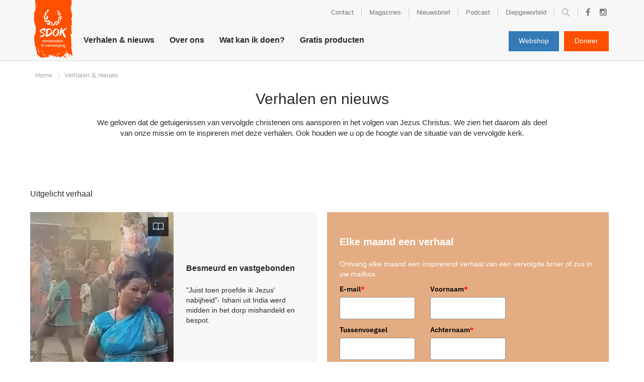

--- FILE ---
content_type: text/html; charset=UTF-8
request_url: https://www.sdok.nl/verhalen-nieuws?page=25
body_size: 7691
content:
<!DOCTYPE html><html><head><title>Inspirerende verhalen over christen-vervolging I SDOK</title><meta charset="UTF-8"><meta name="keywords" content="christen vervolging, getuigenissen, verhalen"><meta name="description" content="Hoe is het om Jezus te volgen in Noord-Korea, Iran en India? Lees de getuigenissen van vervolgde christenen en hoor nieuws uit landen met christenvervolging."><meta property="og:title" content="Inspirerende verhalen over christen-vervolging I SDOK"><meta property="og:description" content="Hoe is het om Jezus te volgen in Noord-Korea, Iran en India? Lees de getuigenissen van vervolgde christenen en hoor nieuws uit landen met christenvervolging."><link rel="stylesheet" href="https://maxcdn.bootstrapcdn.com/bootstrap/3.3.4/css/bootstrap.min.css"><meta name="viewport" content="width=device-width, initial-scale=1, maximum-scale=1, user-scalable=no"><link rel="stylesheet" href="https://maxcdn.bootstrapcdn.com/font-awesome/4.5.0/css/font-awesome.min.css"><link rel="icon" type="image/png" href="https://www.sdok.nl/images/favicon.png" /><meta property="og:image" content="https://www.sdok.nl/system/files/sas-vervolging-christenen.jpg" /><!-- Google Tag Manager --><script>(function(w,d,s,l,i){w[l]=w[l]||[];w[l].push({'gtm.start':	new Date().getTime(),event:'gtm.js'});var f=d.getElementsByTagName(s)[0],	j=d.createElement(s),dl=l!='dataLayer'?'&l='+l:'';j.async=true;j.src=	'https://www.googletagmanager.com/gtm.js?id='+i+dl;f.parentNode.insertBefore(j,f);	})(window,document,'script','dataLayer','GTM-P2WVHRX');</script><!-- End Google Tag Manager --><script src="https://code.jquery.com/jquery-latest.min.js" type="text/javascript"></script><noscript><link rel="stylesheet" type="text/css" href="https://www.sdok.nl/core/assets/css/main/.autoCombined.249962db0b08d60ac4477bfe5fdd9e7c.css"/></noscript><script type="text/javascript">(function () {var asyncCss = ["https:\/\/www.sdok.nl\/core\/assets\/css\/main\/.autoCombined.249962db0b08d60ac4477bfe5fdd9e7c.css"];var myCSS = false;for (var i = 0; i < asyncCss.length; i ++) {myCSS = document.createElement( "link" );myCSS.rel = "stylesheet";myCSS.href = asyncCss[i];document.head.insertBefore( myCSS, document.head.childNodes[ document.head.childNodes.length - 1 ].nextSibling );}}());</script><link href="https://www.sdok.nl/css/.autoCombined.b2688beea153d1446c9439c05a6ce429.css" rel="stylesheet" type="text/css" /><style type="text/css">.bold { font-weight:bold; }
.italic { font-style:italic; }
.boldItalic { font-weight:bold; font-style:italic; }
.wrapper .button {	background: #1999d8;	color: #fff;	display:inline-block;
}
.scrollContent .content .button {	border:0px;	background: #1999d8;
}
.scrollContent .content .quote {	font-size: 20px;	border: 2px solid #a6a6a6;	text-align:center;	max-width:650px;
}
.scrollContent .content .head1 {	font-size:20px
}
.scrollContent .content .head2 {	font-size:18px
}
.scrollContent .content .head3 {	font-size:16px
}
.button:hover {	color: #fff;
}
.scrollContent .content .list {	background: #ededed;	padding-left:20px;
}
.list {	padding-left:20px;
}
.list:before {	content: "•";	position:absolute;	margin-left:-20px;	font-size:30px;	line-height:20px;
}</style></head><body class="stories" ><div id="wrapper" class="wrapper "><nav class="navbar navbar-default" id="nav"><div class="container" ><!-- Brand and toggle get grouped for better mobile display --><div class="navbar-header"><button type="button" class="navbar-toggle collapsed" data-toggle="collapse" data-target="#menu"><span class="sr-only">Toggle navigation</span><span class="icon-bar first"></span><span class="icon-bar"></span><span class="icon-bar"></span></button><a class="navbar-brand logo" href="https://www.sdok.nl/" id="logo"><img src="https://www.sdok.nl/images/logo1.png" /></a></div><!-- Collect the nav links, forms, and other content for toggling --><div class="collapse navbar-collapse" id="menu"><ul class='nav navbar-nav topMenu'><li class='topmenuLI'><a href='https://www.sdok.nl/contact'>Contact</a></li><li class='topmenuLI'><a href='https://www.sdok.nl/magazines'>Magazines</a></li><li class='topmenuLI'><a href='https://www.sdok.nl/nieuwsbrief-1'>Nieuwsbrief</a></li><li class='topmenuLI'><a href='https://www.sdok.nl/podcast'>Podcast</a></li><li class='topmenuLI'><a href='https://www.sdok.nl/diepgeworteld'>Diepgeworteld</a></li><li><form method="get" action="https://www.sdok.nl/search" class="searchForm"><input type="text" name="q" class="searchInput" placeholder="Zoekwoord"/><div class="searchButton"><input type="submit" class="searchButtonInput">Zoeken</a></div></form><a href='javascript: return false();' id="searchButton" class="searchButton">Zoeken</a></li><li class="socialLI"><a href='http://www.facebook.com/sdok.nl' target="_blank" class="facebook">Facebook</a></li><li class="socialLI"><a href='https://www.instagram.com/sdok.nl/' target="_blank" class="instagram">Instagram</a></li></ul><ul class="nav navbar-nav mainMenu" ><li class="parent"><a href="https://www.sdok.nl/verhalen-nieuws" >Verhalen &amp; nieuws</a></li><li class="has-childs"><a href="https://www.sdok.nl/over-ons" data-hover="dropdown" role="button" aria-expanded="false" class='headMenuItem'>Over ons</a><div class="dropdown-menu"><div class="container"><div class="has-childs col-md-3 col-sm-3"><a href="https://www.sdok.nl/over-ons/wat-we-doen" class='submenuParent'>Wat we doen</a><ul class="subsubmenu"><li class="subsubmenuItem"><a href="https://www.sdok.nl/over-ons/wat-we-doen/wat-is-vervolging" >Wat is vervolging?</a></li><li class="subsubmenuItem"><a href="https://www.sdok.nl/over-ons/wat-we-doen/ons-werk" >Ons werk</a></li><li class="subsubmenuItem"><a href="https://www.sdok.nl/over-ons/wat-we-doen/onze-impact" >Onze impact</a></li></ul></div><div class="has-childs col-md-3 col-sm-3"><a href="https://www.sdok.nl/over-ons/over-sdok" class='submenuParent'>Over SDOK</a><ul class="subsubmenu"><li class="subsubmenuItem"><a href="https://www.sdok.nl/over-ons/over-sdok/onze-overtuiging" >Onze overtuiging</a></li><li class="subsubmenuItem"><a href="https://www.sdok.nl/over-ons/over-sdok/onze-grondlegger" >Onze grondlegger</a></li><li class="subsubmenuItem"><a href="https://www.sdok.nl/over-ons/over-sdok/ambassadeurs" >Ambassadeurs</a></li><li class="subsubmenuItem"><a href="https://www.sdok.nl/over-ons/over-sdok/jaarverslag" >Jaarverslag</a></li><li class="subsubmenuItem"><a href="https://www.sdok.nl/over-ons/over-sdok/integriteit" >Integriteit</a></li><li class="subsubmenuItem"><a href="https://www.sdok.nl/over-ons/over-sdok/meer-over-sdok" >Meer over SDOK</a></li></ul></div><div class="has-childs col-md-3 col-sm-3"><a href="https://www.sdok.nl/over-ons/voor" class='submenuParent'>Voor: </a><ul class="subsubmenu"><li class="subsubmenuItem"><a href="https://www.sdok.nl/over-ons/voor/kinderen" >Kinderen</a></li><li class="subsubmenuItem"><a href="https://www.sdok.nl/over-ons/voor/jongeren" >Jongeren</a></li><li class="subsubmenuItem"><a href="https://www.sdok.nl/over-ons/voor/kerken" >Kerken</a></li><li class="subsubmenuItem"><a href="https://www.sdok.nl/over-ons/voor/scholen" >Scholen</a></li></ul></div><div class="has-childs col-md-3 col-sm-3"><a href="https://www.sdok.nl/over-ons/uitgelicht" class='submenuParent'>Uitgelicht</a><ul class="subsubmenu"><li class="subsubmenuItem"><a href="https://www.sdok.nl/over-ons/uitgelicht/anbi-gegevens" >ANBI-gegevens</a></li><li class="subsubmenuItem"><a href="https://www.sdok.nl/over-ons/uitgelicht/presentaties" >Presentaties</a></li><li class="subsubmenuItem"><a href="https://www.sdok.nl/over-ons/uitgelicht/verhalen-vervolgde-christenen" >Verhalen vervolgde christenen</a></li><li class="subsubmenuItem"><a href="https://www.sdok.nl/over-ons/uitgelicht/materiaal" >Materiaal</a></li><li class="subsubmenuItem"><a href="https://www.sdok.nl/over-ons/uitgelicht/vacatures" >Vacatures</a></li></ul></div></div></div></li><li class="has-childs"><a href="https://www.sdok.nl/wat-kan-ik-doen" data-hover="dropdown" role="button" aria-expanded="false" class='headMenuItem'>Wat kan ik doen?</a><div class="dropdown-menu"><div class="container"><div class="has-childs col-md-3 col-sm-3"><a href="https://www.sdok.nl/wat-kan-ik-doen/doneer" class='submenuParent'>Doneer</a><ul class="subsubmenu"><li class="subsubmenuItem"><a href="https://www.sdok.nl/wat-kan-ik-doen/doneer/doneren" >Doneren</a></li><li class="subsubmenuItem"><a href="https://www.sdok.nl/wat-kan-ik-doen/doneer/is-mijn-gift-aftrekbaar" >Is mijn gift aftrekbaar?</a></li><li class="subsubmenuItem"><a href="https://www.sdok.nl/wat-kan-ik-doen/doneer/nalaten" >Nalaten</a></li><li class="subsubmenuItem"><a href="https://www.sdok.nl/wat-kan-ik-doen/doneer/steun-als-ondernemer" >Steun als ondernemer</a></li></ul></div><div class="has-childs col-md-3 col-sm-3"><a href="https://www.sdok.nl/wat-kan-ik-doen/bid" class='submenuParent'>Bid</a><ul class="subsubmenu"><li class="subsubmenuItem"><a href="https://www.sdok.nl/wat-kan-ik-doen/bid/hoe-kan-ik-bidden" >Hoe kan ik bidden? </a></li><li class="subsubmenuItem"><a href="https://www.sdok.nl/wat-kan-ik-doen/bid/gebedsapp" >GebedsApp</a></li><li class="subsubmenuItem"><a href="https://www.sdok.nl/wat-kan-ik-doen/bid/waarom-bidden" >Waarom bidden? </a></li></ul></div><div class="has-childs col-md-3 col-sm-3"><a href="https://www.sdok.nl/wat-kan-ik-doen/bemoedig" class='submenuParent'>Bemoedig</a><ul class="subsubmenu"><li class="subsubmenuItem"><a href="https://www.sdok.nl/wat-kan-ik-doen/bemoedig/stuur-een-kaart" >Stuur een kaart</a></li><li class="subsubmenuItem"><a href="https://www.sdok.nl/wat-kan-ik-doen/bemoedig/aanmelden" >Aanmelden</a></li><li class="subsubmenuItem"><a href="https://www.sdok.nl/wat-kan-ik-doen/bemoedig/schrijftips" >Schrijftips</a></li></ul></div><div class="has-childs col-md-3 col-sm-3"><a href="https://www.sdok.nl/wat-kan-ik-doen/ontmoet" class='submenuParent'>Ontmoet</a><ul class="subsubmenu"><li class="subsubmenuItem"><a href="https://www.sdok.nl/wat-kan-ik-doen/ontmoet/online-studiemateriaal" >Online studiemateriaal</a></li><li class="subsubmenuItem"><a href="https://www.sdok.nl/wat-kan-ik-doen/ontmoet/nodig-een-spreker-uit" >Nodig een spreker uit</a></li><li class="subsubmenuItem"><a href="https://www.sdok.nl/wat-kan-ik-doen/ontmoet/vraag-gratis-materiaal-aan" >Vraag gratis materiaal aan</a></li><li class="subsubmenuItem"><a href="https://www.sdok.nl/wat-kan-ik-doen/ontmoet/verhalen-van-vervolgde-christenen" >Verhalen van vervolgde christenen</a></li><li class="subsubmenuItem"><a href="https://www.sdok.nl/wat-kan-ik-doen/ontmoet/bijbelstudie-over-vervolging" >Bijbelstudie over vervolging</a></li><li class="subsubmenuItem"><a href="https://www.sdok.nl/wat-kan-ik-doen/ontmoet/zondag-voor-de-vervolgde-kerk" >Zondag voor de Vervolgde Kerk</a></li><li class="subsubmenuItem"><a href="https://www.sdok.nl/wat-kan-ik-doen/ontmoet/beluister-podcast-de-stem" >Beluister podcast De Stem</a></li></ul></div></div></div></li><li class="parent"><a href="https://www.sdok.nl/gratis-producten" >Gratis producten</a></li></ul></div><div id="buttons" class="buttons"><a class="btn donate blue" href="https://www.sdok.nl/webwinkel">Webshop</a><a class="btn pray orange" href="https://actie.sdok.nl" target="_blank">Doneer</a></div></div></nav><div class="row breadCr"><div class="container"><div class="col-md-12"><div class="btn-group btn-breadcrumb "><a href="https://www.sdok.nl/" class="btn btn-default">Home</a><a href='https://www.sdok.nl/verhalen-nieuws' class='btn btn-default '>Verhalen & nieuws</a></div></div></div></div><div class="row text1column "><div class="container"><div class="col-md-12 text-center"><h1>Verhalen en nieuws</h1><div class="content">We geloven dat de getuigenissen van vervolgde christenen ons aansporen in het volgen van Jezus Christus. We zien het daarom als deel van onze missie om te inspireren met deze verhalen. Ook houden we u op de hoogte van de situatie van de vervolgde kerk. <br></div></div></div></div><div class="row popular"><div class="container storyContainer prayHeading"><div class="col-md-6 col-sm-6 weekStory"><span class="title">Uitgelicht verhaal</span><div class="holder"><div class="image"><span class="groupIcon"><span class="icon-book"></span></span><a href="https://www.sdok.nl/verhalen-nieuws/besmeurd-en-vastgebonden"><img src="https://www.sdok.nl/system/files/sas-ishani-2.jpg" alt="Besmeurd en vastgebonden" /></a></div><div class="info"><a href="https://www.sdok.nl/verhalen-nieuws/besmeurd-en-vastgebonden"><span class="itemTitle">Besmeurd en vastgebonden</span></a><div class="desc">"Juist toen proefde ik Jezus' nabijheid"- Ishani uit India werd midden in het dorp mishandeld en bespot.</div></div><a href="https://www.sdok.nl/verhalen-nieuws/besmeurd-en-vastgebonden" class="hover"></a></div></div><div class="col-md-6 col-sm-6 col-xs-12 column pray"><div class="holder sameHeight"><div class="subtitle">Elke maand een verhaal</div><div id="mc-embedded-subscribe-form" class="validate form"><p class="desc">Ontvang elke maand een inspirerend verhaal van een vervolgde broer of zus in uw mailbox.</p><br/><div class="_form_20"></div><script src="https://sdok.activehosted.com/f/embed.php?id=20" type="text/javascript" charset="utf-8"></script></div></div></div></div></div><div id="filter" style="position:absolute; width:0px;height:0px; margin-top:-100px;"></div><div class="row groups" id="groups"><div class="container"><span class="categoryTitle">Filter op categorie:</span><ul class="categories"><li class="group active all"><a href="https://www.sdok.nl/verhalen-nieuws#filter">Alles</a></li><li class="group"><a href="https://www.sdok.nl/verhalen-nieuws?group=video-s&page=0#filter">Video&#039;s<span class="icon icon-camera"></span></a></li><li class="group"><a href="https://www.sdok.nl/verhalen-nieuws?group=foto&page=0#filter">Foto<span class="icon icon-picture"></span></a></li><li class="group"><a href="https://www.sdok.nl/verhalen-nieuws?group=boek&page=0#filter">Boek<span class="icon icon-book"></span></a></li><li class="group"><a href="https://www.sdok.nl/verhalen-nieuws?group=kalender&page=0#filter">Kalender<span class="icon icon-calendar-empty"></span></a></li><li class="group"><a href="https://www.sdok.nl/verhalen-nieuws?group=verhalen&page=0#filter">Verhalen<span class="icon icon-book"></span></a></li><li class="group"><a href="https://www.sdok.nl/verhalen-nieuws?group=blogs&page=0#filter">Blogs<span class="icon icon-pencil3"></span></a></li><li class="group"><a href="https://www.sdok.nl/verhalen-nieuws?group=nieuws&page=0#filter">Nieuws<span class="icon icon-document2"></span></a></li></ul><div class="search"><form method="get" action="https://www.sdok.nl/verhalen-nieuws?group=nieuws&page=0#groups" id="newsSearchForm"><input type="text" placeholder="Zoeken" class="searchInput" name="q" value="" id="newsSearchInput" /><div class="submit" id="newsSearchButton"><input type="button" class="submitInput" /></div></form></div></div></div><div class="row story" id="story"><div class="container"><h3 class="title highlight">Verhalen en nieuws:</h3><div class='row'><div class="col-md-3 col-sm-3 col-xs-4 storyItem sameHeight" ><a class="holder" href="https://www.sdok.nl/verhalen-nieuws/video-de-impact-van-corona-op-sdok"><div class="image"><span class="groupIcon"><span class="icon-document2"></span></span><img src="https://www.sdok.nl/system/files/sas-screenshot-andre.jpg.webp?c=1585225572" alt="" width="300" height="180"></div><div class="info"><h3>Video: De impact van corona op SDOK</h3><p>Directeur André van Grol vertelt over de impact van het coronavirus op SDOK.</p></div></a></div><div class="col-md-3 col-sm-3 col-xs-4 storyItem sameHeight" ><a class="holder" href="https://www.sdok.nl/verhalen-nieuws/sdok-biedt-gratis-films-aan"><div class="image"><span class="groupIcon"><span class="icon-document2"></span></span><img src="https://www.sdok.nl/system/files/sas-gratis-christelijke-films-sdok.png.webp?c=1674720892" alt="" width="300" height="180"></div><div class="info"><h3>SDOK biedt gratis films aan</h3><span class="hits"><span class="lnr lnr-heart"></span>96 keer geraakt</span><span class="readTime"><span class="lnr lnr-history"></span>leestijd 5 min.</span><p>Om christenen in Nederland aan te moedigen, biedt SDOK twee gratis films aan</p></div></a></div><div class="col-md-3 col-sm-3 col-xs-4 storyItem sameHeight" ><a class="holder" href="https://www.sdok.nl/verhalen-nieuws/hoe-een-fulani-vrouw-christus-vindt"><div class="image"><img src="https://www.sdok.nl/system/files/sas-nigeria.jpg.webp?c=1581072100" alt="" width="300" height="180"></div><div class="info"><h3>Hoe een Fulani-vrouw Christus vindt</h3><span class="hits"><span class="lnr lnr-heart"></span>22 keer geraakt</span><p>Aisha was een zeer fanatieke moslima. "Ik geloofde dat christenen ongelovigen zijn." Totdat ik Jezus leerde kennen. </p></div></a></div><div class="col-md-3 col-sm-3 col-xs-4 storyItem quote sameHeight "><div class="holder" style="background: url('https://www.sdok.nl/system/files/sas-e49479227dcfb4a1e36e95013364e315.png') no-repeat ; background-size: cover;"><div class="quoteText">Ik had nooit alle rijkdommen van de Bijbel gekend, todat ik jarenlang in de gevangenis zat. Ik ontdekte de ene schat na de andere. </div><div class="author">John Bunyan</div><div class="share">deel via <a class="fa fa-twitter" href="http://twitter.com/share?text=%23SDOK+Ik+had+nooit+alle+rijkdommen+van+de+Bijbel+gekend%2C+todat+ik+jarenlang+in+de+gevangenis+zat.+Ik+ontdekte+de+ene+schat+na+de+andere.++https%3A%2F%2Fwww.sdok.nl%2Fverhalen-nieuws+%40SDOK"></a></span></div></div></div><div class="col-md-3 col-sm-3 col-xs-4 storyItem sameHeight" ><a class="holder" href="https://www.sdok.nl/verhalen-nieuws/vergeving-it-s-normal"><div class="image"><span class="groupIcon"><span class="icon-pencil3"></span></span><img src="https://www.sdok.nl/system/files/sas-india-paul-visser-en-aman.JPG.webp?c=1579263805" alt="" width="300" height="180"></div><div class="info"><h3>Vergeving? &#039;It&#039;s normal&#039;</h3><p>Esther de Hek voelt meteen een klik als ze de moeder van Aman ontmoet. Beiden hebben ze een 17-jarige zoon. </p></div></a></div><div class="col-md-3 col-sm-3 col-xs-4 storyItem sameHeight" ><a class="holder" href="https://www.sdok.nl/verhalen-nieuws/veiligheid-is-geen-prioriteit"><div class="image"><span class="groupIcon"><span class="icon-pencil3"></span></span><img src="https://www.sdok.nl/system/files/sas-foto-maartje-egypte.jpg.webp?c=1576761113" alt="" width="300" height="180"></div><div class="info"><h3>Veiligheid is geen prioriteit</h3><p>Maartje was een jaar geleden in Egypte. De verhalen van pijn én vreugde leren haar iets over Advent.<br /></p></div></a></div><div class="col-md-6 col-sm-6 col-xs-8 storyItem broad sameHeight" id="broad"><div class="holder" style="background: url('https://www.sdok.nl/system/files/sas-bc8bc94de8b4424533ebedbef18f8002.jpg') no-repeat ; background-size: cover;"><div class="quoteText">Voordat wij in de gevangenis zaten, hoorden wij over God. Maar in de gevangenis ervoeren wij God. <div class="author">Chinese voorganger</div></div></div></div><div class="col-md-3 col-sm-3 col-xs-4 storyItem sameHeight" ><a class="holder" href="https://www.sdok.nl/verhalen-nieuws/het-zou-maar-je-zoon-zijn"><div class="image"><span class="groupIcon"><span class="icon-pencil3"></span></span><img src="https://www.sdok.nl/system/files/sas-huilende-zoon.png.webp?c=1756372344" alt="" width="300" height="180"></div><div class="info"><h3>Het zou maar je zoon zijn</h3><p>Ning schreeuwde, snikkend: "Mam, je moet stoppen met geloven!"</p></div></a></div><div class="col-md-3 col-sm-3 col-xs-4 storyItem sameHeight" ><a class="holder" href="https://www.sdok.nl/verhalen-nieuws/ds-paul-visser-vlogt-in-india"><div class="image"><span class="groupIcon"><span class="icon-pencil3"></span></span><img src="https://www.sdok.nl/system/files/sas-paul-visser.jpg.webp?c=1575387933" alt="" width="300" height="180"></div><div class="info"><h3>ds. Paul Visser vlogt in India</h3><p>Ds. Paul Visser reisde met SDOK naar India. In vier korte vlogs neemt hij je mee op reis. </p></div></a></div><div class="col-md-3 col-sm-3 col-xs-4 storyItem sameHeight" id='item7'><a class="holder" href="https://www.sdok.nl/verhalen-nieuws/tien-gebedspunten-voor-vervolgde-christenen"><div class="image"><span class="groupIcon"><span class="icon-pencil3"></span></span><img src="https://www.sdok.nl/system/files/sas-10-gebedspunten-voor-de-vervolgde-kerk.jpg.webp?c=1756372485" alt="" width="300" height="180"></div><div class="info"><h3>Tien gebedspunten voor vervolgde christenen</h3><p>Tien manieren waarop je kunt bidden voor vervolgde christenen. <br /></p></div></a></div><div class="col-md-3 col-sm-3 col-xs-4 storyItem sameHeight" ><a class="holder" href="https://www.sdok.nl/verhalen-nieuws/wat-zegt-de-bijbel-over-christenvervolging"><div class="image"><span class="groupIcon"><span class="icon-pencil3"></span></span><img src="https://www.sdok.nl/system/files/sas-cover-4.JPG.webp?c=0" alt="" width="300" height="180"></div><div class="info"><h3>Wat zegt de Bijbel over christenvervolging?</h3><p>Ontdek wat Gods Woord zegt over christenvervolging. </p></div></a></div><div class="col-md-3 col-sm-3 col-xs-4 storyItem sameHeight" ><a class="holder" href="https://www.sdok.nl/verhalen-nieuws/bomen-en-onkruid-in-de-kerk"><div class="image"><img src="https://www.sdok.nl/system/files/sas-indonesie-6.JPG.webp?c=0" alt="" width="300" height="180"></div><div class="info"><h3>Bomen en onkruid in de kerk</h3><p>Wat een mooie kerk had moeten zijn, is nu een vervallen gebouw vol bomen en hoog onkruid. Al jaren strijdt [...]</p></div></a></div><div class="col-md-3 col-sm-3 col-xs-4 storyItem quote sameHeight "><div class="holder" style="background: url('https://www.sdok.nl/system/files/sas-6cfe575ddcfd0e2d0b6c530e2223e5e5.png') no-repeat ; background-size: cover;"><div class="quoteText">Als wij ‘slechts’ stille getuigen blijven, zal het christendom in ons land uitsterven.</div><div class="author">naar Ray Thorne</div><div class="share">deel via <a class="fa fa-twitter" href="http://twitter.com/share?text=%23SDOK+Als+wij+%E2%80%98slechts%E2%80%99+stille+getuigen+blijven%2C+zal+het+christendom+in+ons+land+uitsterven.+https%3A%2F%2Fwww.sdok.nl%2Fverhalen-nieuws+%40SDOK"></a></span></div></div></div><div class="col-md-3 col-sm-3 col-xs-4 storyItem sameHeight" ><a class="holder" href="https://www.sdok.nl/verhalen-nieuws/video-zingen-in-een-zeecontainer"><div class="image"><span class="groupIcon"><span class="icon-camera"></span></span><img src="https://www.sdok.nl/system/files/sas-9-helen-zingt-1.JPG.webp?c=0" alt="" width="300" height="180"></div><div class="info"><h3>Video: zingen in een zeecontainer</h3><span class="hits"><span class="lnr lnr-heart"></span>130 keer geraakt</span><p>Bekijk het inspirerende verhaal van ex-gevangene Helen Berhane (Eritrea) .</p></div></a></div><div class="col-md-3 col-sm-3 col-xs-4 storyItem sameHeight" ><a class="holder" href="https://www.sdok.nl/verhalen-nieuws/reachel-overleefde-aanslag-op-christenen"><div class="image"><span class="groupIcon"><span class="icon-book"></span></span><img src="https://www.sdok.nl/system/files/sas-kenia-reachel-ginkonyo-with-her-sister-emma.jpg.webp?c=0" alt="" width="300" height="180"></div><div class="info"><h3>Reachel overleefde aanslag op christenen</h3><p>Het heeft lang geduurd voordat ik begreep dat God altijd antwoorden heeft.</p></div></a></div><div class="col-md-3 col-sm-3 col-xs-4 storyItem sameHeight" ><a class="holder" href="https://www.sdok.nl/verhalen-nieuws/quot-hier-is-mijn-moeder-vermoord-quot"><div class="image"><span class="groupIcon"><span class="icon-camera"></span></span><img src="https://www.sdok.nl/system/files/sas-nigeria-gyang-moordplek-moeder-verdriet.JPG.webp?c=0" alt="" width="300" height="180"></div><div class="info"><h3>&quot;Hier is mijn moeder vermoord&quot;</h3><span class="hits"><span class="lnr lnr-heart"></span>66 keer geraakt</span><p>Het zal je maar gebeuren: Je leest op Facebook dat het dorp van je familie is aangevallen door terroristen. </p></div></a></div><div class="col-md-3 col-sm-3 col-xs-4 storyItem sameHeight" ><a class="holder" href="https://www.sdok.nl/verhalen-nieuws/nigeria-hoe-ga-je-verder-na-een-aanslag"><div class="image"><span class="groupIcon"><span class="icon-camera"></span></span><img src="https://www.sdok.nl/system/files/sas-nigeria-aanslag-fulani-in-dong-mingi-impact-5.JPG.webp?c=0" alt="" width="300" height="180"></div><div class="info"><h3>Nigeria: hoe ga je verder na een aanslag?</h3><p>Op bezoek in een dorp dat is aangevallen door extremisten. Hoe leef je verder na zo'n gebeurtenis?</p></div></a></div></div><div class="paginationDiv text-center"><ul class="pagination pagUL"><li><a href="https://www.sdok.nl/verhalen-nieuws?page=24#filter" class="gray previous">Vorige</a></li><li><a href="https://www.sdok.nl/verhalen-nieuws?page=0#filter">1</a></li><li><a href="https://www.sdok.nl/verhalen-nieuws?page=1#filter">2</a></li><li><a href="https://www.sdok.nl/verhalen-nieuws?page=2#filter">3</a></li><li><a href="https://www.sdok.nl/verhalen-nieuws?page=3#filter">4</a></li><li><a href="https://www.sdok.nl/verhalen-nieuws?page=4#filter">5</a></li><li><a href="https://www.sdok.nl/verhalen-nieuws?page=5#filter">6</a></li><li><a href="https://www.sdok.nl/verhalen-nieuws?page=6#filter">7</a></li><li><a href="https://www.sdok.nl/verhalen-nieuws?page=7#filter">8</a></li><li><a href="https://www.sdok.nl/verhalen-nieuws?page=8#filter">9</a></li><li><a href="https://www.sdok.nl/verhalen-nieuws?page=9#filter">10</a></li><li><a href="https://www.sdok.nl/verhalen-nieuws?page=10#filter">11</a></li><li><a href="https://www.sdok.nl/verhalen-nieuws?page=11#filter">12</a></li><li><a href="https://www.sdok.nl/verhalen-nieuws?page=12#filter">13</a></li><li><a href="https://www.sdok.nl/verhalen-nieuws?page=13#filter">14</a></li><li><a href="https://www.sdok.nl/verhalen-nieuws?page=14#filter">15</a></li><li><a href="https://www.sdok.nl/verhalen-nieuws?page=15#filter">16</a></li><li><a href="https://www.sdok.nl/verhalen-nieuws?page=16#filter">17</a></li><li><a href="https://www.sdok.nl/verhalen-nieuws?page=17#filter">18</a></li><li><a href="https://www.sdok.nl/verhalen-nieuws?page=18#filter">19</a></li><li><a href="https://www.sdok.nl/verhalen-nieuws?page=19#filter">20</a></li><li><a href="https://www.sdok.nl/verhalen-nieuws?page=20#filter">21</a></li><li><a href="https://www.sdok.nl/verhalen-nieuws?page=21#filter">22</a></li><li><a href="https://www.sdok.nl/verhalen-nieuws?page=22#filter">23</a></li><li><a href="https://www.sdok.nl/verhalen-nieuws?page=23#filter">24</a></li><li><a href="https://www.sdok.nl/verhalen-nieuws?page=24#filter">25</a></li><li class='active'><a href="https://www.sdok.nl/verhalen-nieuws?page=25#filter">26</a></li><li><a href="https://www.sdok.nl/verhalen-nieuws?page=26#filter">27</a></li><li><a href="https://www.sdok.nl/verhalen-nieuws?page=27#filter">28</a></li><li><a href="https://www.sdok.nl/verhalen-nieuws?page=26#filter" class="gray nextA">Volgende</a></li></ul></div></div></div><div class="row story linkBlocks " id="linkBlocks"><div class="container"><div class="col-md-3 col-sm-3 col-xs-6 storyItem sameHeight"><a href="https://www.sdok.nl/over-ons/wat-we-doen/onze-impact" class="holder"><div class="image"><img src="https://www.sdok.nl/system/files/sas-b710c770e6df3731052ce33ef5458816.png.webp?c=0" alt="" width="300" height="350"></div><div class="info"><h3>Onze impact</h3><div class="subtitle">Voorbeelden van ons werk</div>Lees 3 aangrijpende voorbeelden van de impact van ons werk voor vervolgde christenen.</div></a></div><div class="col-md-3 col-sm-3 col-xs-6 storyItem sameHeight"><a href="https://www.sdok.nl/wat-kan-ik-doen/bid/gebedsapp" class="holder"><div class="image"><img src="https://www.sdok.nl/system/files/sas-strijd-mee-in-gebed.jpg.webp?c=1678978518" alt="" width="300" height="350"></div><div class="info"><h3>Strijd mee in gebed</h3><div class="subtitle"></div>Wil je meebidden voor vervolgde christenen? We geven je tips hoe je mee kunt bidden en delen concrete gebedspunten voor vervolgde broers en zussen.</div></a></div><div class="col-md-6 col-sm-6 storyItem sameHeight bigPhoto"><a href="/over-ons/over-sdok/ons-werk" class="holder"><div class="image"><img src="https://www.sdok.nl/system/files/sas-815aeea9693ac5e80743fa4cc30f8d30-1.png.webp?c=0" alt="" width="300" height="350"></div><div class="info"><h3>Ons antwoord op vervolging</h3><div class="subtitle">Lees over het werk van SDOK</div>SDOK staat naast vervolgde christenen met praktische hulp en bemoediging.</div></a></div></div></div><div class="push"></div></div><div class="wrapper footer"><div class="row footer" ><div class="container" ><div class="col-md-3 col-sm-3 col-xs-5 logoPart"><img src="https://www.sdok.nl/images/logoFooter1.png" class="sdokLogo" alt="logo SDOK" /></div><div class="col-md-3 col-sm-3 hidden-xs firstMenu"><span class="h2">Wat wij doen</span><ul class="footerMenu"><li class="mItem"><a href="https://www.sdok.nl/over-ons/over-sdok/onze-overtuiging">Onze overtuiging</a></li><li class="mItem"><a href="https://www.sdok.nl/over-ons/wat-we-doen/ons-werk">Ons werk</a></li><li class="mItem"><a href="https://www.sdok.nl/over-ons/wat-we-doen/onze-impact">Onze impact</a></li><li class="mItem"><a href="https://www.sdok.nl/over-ons/over-sdok">Over SDOK</a></li><li class="mItem"><a href="https://www.sdok.nl/over-ons/uitgelicht/vacatures">Vacatures</a></li></ul></div><div class="col-md-3 col-sm-3 hidden-xs secondMenu"><span class="h2 secH2">Wat kun jij doen?</span><ul class="footerMenu"><li class="mItem"><a href="https://www.sdok.nl/wat-kan-ik-doen/ontmoet">Ontmoet</a></li><li class="mItem"><a href="https://www.sdok.nl/wat-kan-ik-doen/bemoedig">Bemoedig</a></li><li class="mItem"><a href="https://www.sdok.nl/wat-kan-ik-doen/doneer">Doneer</a></li></ul></div><div class="col-md-3 col-sm-3 col-xs-7 copyright"><div id="leftPart"><span class="h2">SDOK</span>Postbus 705<br/>4200 AS Gorinchem<br/><a href="tel:+31183561186" rel="nofollow">+31 (0)183 - 56 11 86</a><br/><a href="mailto:info@sdok.nl" rel="nofollow">info@sdok.nl</a><br/><a href="https://wa.me/message/LV34SNWUKYCPD1" target="_blank" rel="nofollow">WhatsApp</a><br/>NL 76 INGB 0000249300<br/></div><div id="social"><br/><br/><a href="https://belastingdienst.nl/wps/wcm/connect/bldcontentnl/belastingdienst/zakelijk/bijzondere_regelingen/goede_doelen/algemeen_nut_beogende_instellingen/wat_is_een_anbi" class="anbiLink" target="_blank"><img src="https://www.sdok.nl/images/anbi.png" /></a><a href="https://www.sdok.nl/cbf-keurmerk" class="cbf" target="_blank"><img src="https://www.sdok.nl/images/cbf.png" alt="cbf"/></a><a href="https://www.prismaweb.org/nl/over-prisma/lidorganisaties" class="prisma" target="_blank"><img src="https://www.sdok.nl/images/prisma.png" alt="prisma" /></a></div><br/><div id="copyline" class="copyline"><a href="https://www.sdok.nl/privacybeleid">Privacybeleid</a><br/>2026 SDOK - Website realisatie door <a href="http://vanderperk.nl">Vanderperk Groep</a></div></div><div class="col-xs-12 text-center"><div id="copyPlaceholder"></div></div></div></div></div><script src="https://maxcdn.bootstrapcdn.com/bootstrap/3.3.4/js/bootstrap.min.js"></script><script type="text/javascript" src="https://www.sdok.nl/core/assets/js/main/.autoCombined.fc66a294e69dcd5808fc319ed0c95cf7.js"></script><script type="text/javascript" src="https://www.sdok.nl/js/.autoCombined.c7951cda830d5f56912ddd371bfddf23.js"></script><style>.async-hide { opacity: 0 !important} </style><!-- Google Tag Manager (noscript) --><noscript><iframe src="https://www.googletagmanager.com/ns.html?id=GTM-P2WVHRX"	height="0" width="0" style="display:none;visibility:hidden"></iframe></noscript><!-- End Google Tag Manager (noscript) --></body></html>

--- FILE ---
content_type: text/css
request_url: https://www.sdok.nl/css/.autoCombined.b2688beea153d1446c9439c05a6ce429.css
body_size: 27149
content:
.wrapper .navbar.navbar-default{position:fixed;z-index:20;top:0;width:100%;background:#f7f7f7;margin-bottom:0;border-left:0;border-top:0;border-right:0;border-bottom:2px solid #ebebeb;-moz-transition:0.25s;-o-transition:0.25s;-webkit-transition:0.25s;transition:0.25s;-webkit-border-radius:0;-moz-border-radius:0;-ms-border-radius:0;border-radius:0}.wrapper .footer{padding-top:40px;padding-bottom:20px;background:#2a2a29;font-size:14px;line-height:22px;color:#fff}.wrapper .footer .logoPart{font-size:14px;text-align:left;position:static}.wrapper .footer .container{position:relative}.wrapper .footer .logoPart .sdokLogo{position:absolute;top:-40px;margin-left:-10px}.wrapper .footer .secondMenu .footerMenu{margin-top:25px;list-style-type:none}.wrapper .footer .firstMenu .footerMenu{margin-top:25px;list-style-type:none}.wrapper .footer .secondMenu .footerMenu .mItem a{color:#fff}.wrapper .footer .firstMenu .footerMenu .mItem a{color:#fff}.wrapper .row.footer .container .h2{display:block;margin-bottom:25px;font-size:16px}.wrapper .footer .logoPart .logoSlogan{display:block;margin-top:20px;font-size:13px}.wrapper .text1column.intro{padding-top:50px;margin-bottom:-0px;font-size:23px;line-height:32px;text-align:center;color:#706f6f;clear:both}.wrapper .text1column{position:relative;margin-left:0;margin-right:0}.wrapper .text1column h1{margin-bottom:20px;font-size:30px}.wrapper .imageCaption .newsletter{padding-bottom:50px;margin-top:0px;font-size:14px;margin-bottom:200px}.wrapper .imageCaption .newsletter form{text-align:center !important;max-width:100%}.wrapper .imageCaption .newsletter .heading{display:block;margin-bottom:-15px;font-size:18px}.htmlCode{clear:both}.htmlCode iframe{max-width:100%}.storyContainer .column.pray .holder{padding-bottom:20px !important}.pray #mc-embedded-subscribe-form > div{margin-bottom:20px;margin-top:-32px}.pray #mc-embedded-subscribe-form{width:auto}.pray #mc-embedded-subscribe-form form{max-width:100% !important;margin-bottom:0 !important;display:block}.pray #mc-embedded-subscribe-form form ._form-content ._form_element{width:160px;margin-right:20px !important;margin-left:0 !important}.pray #mc-embedded-subscribe-form form ._form-content ._form_element:nth-child(3){clear:both}.pray #mc-embedded-subscribe-form form ._button-wrapper{display:block;clear:both;margin-left:0 !important;margin-top:10px !important;margin-bottom:0 !important}.pray #mc-embedded-subscribe-form form{margin-bottom:20px;margin-top:-5px;margin-left:0;padding:0}.wrapper .imageCaption .newsletter .validate.form .newsletterForm{padding-left:50px;padding-right:50px;margin-top:10px}.btn{-webkit-border-radius:0px;-moz-border-radius:0px;-ms-border-radius:0px;border-radius:0px}.form-control{-webkit-box-shadow:none;-moz-box-shadow:none;box-shadow:none;-webkit-border-radius:0px;-moz-border-radius:0px;-ms-border-radius:0px;border-radius:0px}.blue{background:#76a0b9;border:0}.btn.blue{background:#1999d8}.btn.orange{background:#fe5000;color:#fff}.wrapper .footer .copyright a{color:#fff;text-decoration:underline}.wrapper .topMenu{position:relative;height:20px;margin-top:15px;margin-right:-15px;float:right;-moz-transition:.25s;-o-transition:.25s;-webkit-transition:.25s;transition:.25s}.wrapper .logo{height:auto;-moz-transition:.25s;-o-transition:.25s;-webkit-transition:.25s;transition:.25s;padding:0;margin-right:5px}.wrapper .mainMenu{width:85%;margin-top:20px;-moz-transition:.25s;-o-transition:.25s;-webkit-transition:.25s;transition:.25s}.wrapper .buttons{position:absolute;top:0;right:15px;margin-top:62px;-moz-transition:.25s;-o-transition:.25s;-webkit-transition:.25s;transition:.25s}.wrapper .navbar.navbar-default .container{position:relative}.wrapper .mainMenu a{padding-bottom:30px;font-size:16px;color:#2a2a29;font-weight:bold}.wrapper .imageCaption{height:auto;padding-top:10px;margin-top:40px;margin-bottom:0;position:relative;min-height:350px}.wrapper .imageCaption:before{content:"";position:absolute;top:0;left:0;right:0;height:80%;background:linear-gradient(0deg, rgba(255,255,255,0) 0%, rgba(255,255,255,.5) 20%, rgba(255,255,255,1) 100%);display:block}.wrapper .topMenu a{padding-top:0px;padding-bottom:0px;font-size:13px;border-right:1px solid #ccc}.searchButton{display:inline-block;zoom:1;*display:inline;padding-right:0;font-size:0 !important;border-right:0px}.wrapper .buttons .pray.blue{padding-top:9px;color:#fff;margin:0 0 0 7px}.wrapper .slide{color:#fff;float:left}.wrapper .slide a{padding-left:20px;padding-right:20px;background:#fe5000;border:0;color:#fff}.wrapper .carousel.slide .carousel-inner .item.active{width:70%}.wrapper .carousel.slide .carousel-inner .item{overflow:hidden;width:30%;float:left;-moz-transition:0.5s;-o-transition:0.5s;-webkit-transition:0.5s;transition:0.5s}.wrapper .slide img{width:auto;height:100%;margin-left:50%;max-width:none;-moz-transform:translateX(-50%);-o-transform:translateX(-50%);-ms-transform:translateX(-50%);-webkit-transform:translateX(-50%);transform:translateX(-50%)}.wrapper .slide .active img{margin-left:50%;-moz-transform:translateX(-50%);-o-transform:translateX(-50%);-ms-transform:translateX(-50%);-webkit-transform:translateX(-50%);transform:translateX(-50%)}.wrapper .slide .active:before{position:absolute;width:100%;height:100%;background:rgba(0,0,0,0.2);content:""}.wrapper .carousel.slide .carousel-inner .item:before{position:absolute;z-index:2;width:100%;height:100%;background:rgba(0,0,0,0.4);content:""}.wrapper .carousel.slide .carousel-inner .item.active:before{z-index:1;background:rgba(0,0,0,0.2)}.wrapper .carousel.slide .carousel-inner .item .row.caption .container .col-md-4 .subTitle{display:none}.wrapper .carousel.slide .carousel-inner .item .row.caption .container .col-md-4 .btn.btn-default{display:none}.wrapper .carousel.slide .carousel-inner .item.active .row.caption .container .col-md-4 .btn.btn-default{display:inline-block;zoom:1;*display:inline;padding-top:8px;font-size:16px;font-weight:normal}.wrapper .carousel.slide .carousel-inner .item.active .row.caption .container .col-md-4 .subTitle{display:block;font-size:22px;font-weight:normal}.wrapper .footer .copyright .facebook{display:inline-block;zoom:1;*display:inline;margin-top:50px;margin-right:20px;font-size:0;color:#6b6b6a;text-decoration:none}.wrapper .footer .copyright .facebook:before{font-family:fontawesome;font-size:22px;content:"\f09a"}.wrapper .footer .copyright .twitter{display:inline-block;zoom:1;*display:inline;margin-top:40px;margin-right:20px;font-size:0;color:#6b6b6a;text-decoration:none}.wrapper .footer .copyright .twitter:before{font-family:fontawesome;font-size:22px;content:"\f099"}.wrapper .footer .copyright .linkedin{display:inline-block;zoom:1;*display:inline;margin-top:40px;font-size:0;color:#6b6b6a;text-decoration:none}.wrapper .footer .copyright .linkedin:before{font-family:fontawesome;font-size:22px;content:"\f0e1"}.wrapper .footer .copyright img{margin-left:45px;margin-top:-20px;margin-bottom:13px}.wrapper .text1column.intro h1{display:none}.wrapper .text1column.intro:after{position:absolute;left:50%;width:130px;height:3px;background:#dedede;margin-top:35px;-moz-transform:translateX(-50%);-o-transform:translateX(-50%);-ms-transform:translateX(-50%);-webkit-transform:translateX(-50%);transform:translateX(-50%)}.wrapper .carousel.slide .carousel-inner .item .row.caption .container .col-md-4 .title{font-size:24px;font-weight:normal}.wrapper .carousel.slide .carousel-inner .item.active .row.caption .container .col-md-4 .title{margin-bottom:5px;font-size:31px;font-weight:bold}.wrapper .carousel.slide .carousel-inner .item .row.caption{z-index:2;bottom:25px}.blue:hover{background:#76a09b}.wrapper .btn-breadcrumb a{height:25px;padding-left:0;padding-right:25px;border:0;font-size:13px;color:#a6a6a6}.wrapper .btn-breadcrumb a:hover{background:none;color:#2a2a29}.wrapper .btn-breadcrumb a:after{position:absolute;right:6px;font-family:Linearicons-Free;color:#cbcbcb;content:"\e93c"}.wrapper .btn-breadcrumb .last:after{display:none}.wrapper .btn-breadcrumb{margin-left:-15px;margin-top:15px}.wrapper .text1column .articlePhoto{position:relative;margin-top:25px;margin-bottom:35px}.wrapper .text1column .articlePhoto .articlePhotoCaption{bottom:0;padding-left:10.5%;padding-top:105px;padding-bottom:20px;background:url(../images/caption_bg.png) repeat-x;color:#fff}.wrapper .text1column .articlePhoto img{width:100%;height:auto}.wrapper .text1column .time{position:relative;display:inline-block;zoom:1;*display:inline;padding-left:20px;color:#bdbcbc}.wrapper .text1column .time:before{position:absolute;left:0;font-family:fontawesome;content:"\f017"}.wrapper .text1column .share .twitter{position:relative;display:inline-block;zoom:1;*display:inline;margin-left:10px}.wrapper .text1column .share .facebook{display:inline-block;zoom:1;*display:inline;margin-left:20px}.wrapper .text1column .share .google{display:inline-block;zoom:1;*display:inline;margin-left:15px}.wrapper .text1column .share .email{display:inline-block;zoom:1;*display:inline;margin-left:15px}.wrapper .text1column .share .whatsapp{display:inline-block;zoom:1;*display:inline;margin-left:15px}.wrapper .text1column .share{padding-top:30px;padding-bottom:60px;margin-top:30px;font-size:14px;color:#6b6b6a;border-top:2px solid #ebebeb}.wrapper .text1column .share .head{display:block;margin-bottom:10px;font-size:18px;color:#2a2a29;font-weight:bold}.wrapper .text1column .share .twitter:before{padding-right:10px;font-family:fontawesome;content:"\f099";-moz-transition:.25s;-o-transition:.25s;-webkit-transition:.25s;transition:.25s}.wrapper .text1column .share .facebook:before{padding-right:10px;font-family:fontawesome;content:"\f09a";-moz-transition:0.25s;-o-transition:0.25s;-webkit-transition:0.25s;transition:0.25s}.wrapper .text1column .share .google:before{padding-right:10px;margin-left:20px;font-family:fontawesome;-moz-transition:0.25s;-o-transition:0.25s;-webkit-transition:0.25s;transition:0.25s}.wrapper .text1column .share .email:before{padding-right:12px;margin-left:10px;font-family:fontawesome;content:"\f0e0";-moz-transition:0.25s;-o-transition:0.25s;-webkit-transition:0.25s;transition:0.25s}.wrapper .text1column .share .twitter a{color:#858584;-moz-transition:0.25s;-o-transition:0.25s;-webkit-transition:0.25s;transition:0.25s}.wrapper .text1column .share .facebook a{color:#858584;-moz-transition:0.25s;-o-transition:0.25s;-webkit-transition:0.25s;transition:0.25s}.wrapper .text1column .share .google a{color:#858584;-moz-transition:0.25s;-o-transition:0.25s;-webkit-transition:0.25s;transition:0.25s}.wrapper .text1column .share .email a{color:#858584;-moz-transition:0.25s;-o-transition:0.25s;-webkit-transition:0.25s;transition:0.25s}.wrapper .text1column .share .whatsapp a{color:#858584;-moz-transition:0.25s;-o-transition:0.25s;-webkit-transition:0.25s;transition:0.25s}.wrapper .text1column .share .whatsapp:before{padding-right:12px;margin-left:10px;font-family:fontawesome;content:"\f232";-moz-transition:0.25s;-o-transition:0.25s;-webkit-transition:0.25s;transition:0.25s}.wrapper .groups{padding-top:60px;padding-bottom:37px;background:#f7f7f7;margin-left:0;margin-right:0}.wrapper .groups .categoryTitle{display:inline-block;zoom:1;*display:inline;margin-right:15px;margin-bottom:15px}.wrapper .groups .categories{display:inline-block;zoom:1;*display:inline;padding-right:160px;list-style-type:none}.wrapper .groups .categories .group{display:inline-block;zoom:1;*display:inline;padding:5px 35px 5px 10px;border:1px solid #000;margin-left:0;margin-right:20px;margin-bottom:15px}.wrapper .groups .categories .group a{color:#2a2a29}.wrapper .groups .categories .group a:hover{text-decoration:none}.wrapper .story{padding-top:50px;padding-bottom:50px;margin-left:0;margin-right:0}.wrapper .groups .categories .group:hover{background:#fe5000;border:1px solid #fe5000}.wrapper .groups .categories .group:hover a{color:#fff}.wrapper .groups .categories .group.active{background:#fe5000;border:1px solid #fe5000}.wrapper .groups .categories .group.active a{color:#fff}.wrapper .popular .title{display:block;padding-bottom:25px;font-size:16px}.wrapper .popular .holder{background:#f7f7f7}.wrapper .popular .holder .image{overflow:hidden;width:50%;margin-right:15px;float:left}.wrapper .popular .holder:after{display:block;content:"";clear:both}.wrapper .popular{margin-left:0;margin-right:0;margin-bottom:70px}.wrapper .readTime{position:relative;display:inline-block;zoom:1;*display:inline;margin-right:15px;font-size:14px;color:#a6a6a6}.wrapper .hits{position:relative;display:inline-block;zoom:1;*display:inline;margin-right:15px;font-size:14px;color:#a6a6a6}.wrapper .hits .lnr.lnr-heart{padding-right:10px;font-size:16px}.wrapper .popular .holder .info .itemTitle{display:block;margin-bottom:7px;font-size:16px;font-weight:bold}.wrapper .popular .holder .info{position:absolute;top:33%;left:50%;padding-right:30px;margin-left:15px;-moz-transform:none;-o-transform:none;-ms-transform:none;-webkit-transform:none;transform:none}.wrapper .popular .holder .info .desc{padding-top:15px;font-size:14px}.wrapper .popular .storyContainer{padding-top:50px}.wrapper .story .storyItem .holder .image img{width:100%;height:auto}.wrapper .story .storyItem .holder .info{padding-left:15px;padding-right:15px;padding-bottom:20px}.wrapper .story .storyItem .holder .info h3{font-size:16px;color:#2a2a29;text-decoration:none;padding-top:20px;font-weight:bold;padding-bottom:5px}.wrapper .story .storyItem .holder .info p{padding-top:15px;color:#2a2a29}.wrapper .popular .storyContainer .weekStory .holder .info a{color:#2a2a29}.wrapper .popular .storyContainer .popularStory .holder .info a{color:#2a2a29}.wrapper .popular .storyContainer .popularStory .holder .image{position:relative;height:400px}.wrapper .popular .storyContainer .popularStory .holder .image a img{width:auto;height:100%;-moz-transform:translateX(-30%);-o-transform:translateX(-30%);-ms-transform:translateX(-30%);-webkit-transform:translateX(-30%);transform:translateX(-30%)}.wrapper .popular .storyContainer .weekStory .holder .image{position:relative;height:400px}.wrapper .popular .storyContainer .weekStory .holder .image a img{width:auto;height:100%;-moz-transform:translateX(-30%);-o-transform:translateX(-30%);-ms-transform:translateX(-30%);-webkit-transform:translateX(-30%);transform:translateX(-30%)}.wrapper .story .storyItem.quote{padding-left:10px;padding-right:10px}.wrapper .story .storyItem.quote .quoteText{padding-top:35px;font-size:18px;line-height:170%}.wrapper .story .storyItem.quote .author{margin-top:20px;color:#ccc}.wrapper .story .storyItem.quote .share{position:absolute;z-index:10;left:50%;bottom:-8px;padding-left:10px;padding-right:30px;background:#fff;font-size:12px;color:#fe5000;-moz-transform:translateX(-50%);-o-transform:translateX(-50%);-ms-transform:translateX(-50%);-webkit-transform:translateX(-50%);transform:translateX(-50%);-webkit-border-radius:4px;-moz-border-radius:4px;-ms-border-radius:4px;border-radius:4px}.wrapper .story .storyItem.quote .share .fa{display:inline-block;zoom:1;*display:inline;padding:2px 5px 2px 5px;font-size:18px;color:#fe5000}.wrapper .story .storyItem.quote .share .extraSocial{display:none}.wrapper .story .storyItem.quote .share:hover .extraSocial{position:absolute;display:block;width:100%}.wrapper .story .storyItem.quote .share .fa:hover{text-decoration:none}.wrapper .story .storyItem.quote .share:after{content:&#xe874;}.wrapper .story .storyItem.quote .share .lnr.lnr-chevron-down{position:absolute;right:5px;font-size:20px}.wrapper .story .storyItem.broad .holder{position:relative;top:0;left:0;right:0;bottom:0;padding-left:11%;padding-top:0;padding-right:11%;text-align:center;color:#fff}.wrapper .story .storyItem.broad .holder:before{position:absolute;z-index:0;left:0;bottom:0;display:block;width:100%;height:100%;background:rgba(0,0,0,0.5);content:""}.wrapper .story .storyItem.broad .holder .quoteText{position:absolute;top:50%;padding-top:0;padding-right:15%;margin-bottom:0px;font-size:20px;line-height:26px;font-weight:normal;-moz-transform:translateY(-50%);-o-transform:translateY(-50%);-ms-transform:translateY(-50%);-webkit-transform:translateY(-50%);transform:translateY(-50%)}.wrapper .story .storyItem.broad .holder .author{position:relative;font-size:12px;font-style:italic}.wrapper .story .storyItem.quote .holder{position:relative;top:0;left:0;right:0;bottom:0;padding-left:15%;padding-top:0;padding-right:15%;color:#000;font-weight:normal}.wrapper .story .storyItem.quote .holder .author{position:relative;color:#000;font-weight:normal;font-style:italic}.wrapper .story .storyItem.quote .holder:before{position:absolute;top:0;right:0;bottom:0;display:block;width:100%;background:rgba(207,223,232,0.8);content:""}.wrapper .story .storyItem.quote .holder .quoteText{position:relative;padding-top:40px;font-size:20px;line-height:26px}.wrapper .story .storyItem{padding-left:10px;padding-right:10px;margin-bottom:20px}.wrapper .row.story .container .row{margin-left:-10px;margin-right:-10px}.wrapper .story .storyItem.quote .cleanBorder{padding-left:30px;padding-top:0;padding-right:30px;border:2px solid #ccc}.wrapper .date{position:relative;display:inline-block;zoom:1;*display:inline;margin-right:15px;font-size:14px;color:#a6a6a6}.wrapper .date .lnr.lnr-calendar-full{padding-right:10px;font-size:16px}.wrapper .story .storyItem .holder .info .subtitle{font-size:12px;color:#bdbcbc}.wrapper .story .magazineTitle h2{padding-left:0;margin-left:-15px;margin-bottom:25px;font-size:18px;font-weight:normal}.wrapper .button{padding:10px 25px 10px 25px;background:#76a09b;font-size:13px}.wrapper .prayHeading .column .title{margin-bottom:20px;font-size:18px}.wrapper .prayHeading .column .image .pray{left:10px;right:10px;bottom:0;padding-left:30px;padding-top:100px;padding-bottom:25px;background:url(http://192.168.1.150/sdok/images/caption_bg.png) repeat-x;font-size:22px;color:#fff}.wrapper .prayHeading .column .image{overflow:hidden}.wrapper .prayHeading .column .holder{padding:0 25px 0 25px;background:#f7f7f7}.wrapper .text1column .share .email:hover a{color:#fe5000;text-decoration:none}.wrapper .text1column .share .whatsapp:hover a{color:#fe5000;text-decoration:none}.wrapper .text1column .share .whatsapp:hover:before{color:#fe5000}.wrapper .text1column .share .email:hover{color:#fe5000;text-decoration:none}.wrapper .prayHeading .column .holder .subtitle{padding-top:45px;margin-bottom:20px;font-size:20px;font-weight:bold}.wrapper .text1column .share .google:hover a{color:#fe5000;text-decoration:none}.wrapper .text1column .share .facebook:hover a{color:#fe5000;text-decoration:none}.wrapper .text1column .share .facebook:hover{color:#fe5000}.wrapper .text1column .share .twitter:hover a{color:#fe5000;text-decoration:none}.wrapper .prayHeading .column .image img{width:100%;height:auto}.wrapper .text1column .share .twitter:hover{color:#fe5000}.wrapper .text1column .date .lnr.lnr-calendar-full{font-size:16px}.wrapper .prayHeading .column .holder .validate.form .desc{margin-bottom:20px;font-size:14px}.wrapper .text1column .hits .lnr.lnr-heart{font-size:16px}.wrapper .text1column .readTime .lnr.lnr-history{font-size:16px}.wrapper .prayHeading .column .image .pray a{color:#fff}.wrapper .form-send{margin-bottom:150px}.wrapper .form-send .blue{padding-left:40px;padding-right:40px;color:#fff}.wrapper .readTime .lnr.lnr-history{padding-right:10px;font-size:16px}.wrapper .popular .storyContainer .holder .info .readTime{font-size:12px}.wrapper .popular .storyContainer .holder .info .hits{font-size:12px}.wrapper .story .storyItem .holder .info .hits{font-size:12px}.wrapper .story .storyItem .holder .info .readTime{font-size:12px}.wrapper .form-control{height:40px;padding-left:14px;padding-top:13px;padding-bottom:2px}#giftOther{padding-left:30px}#giftSection .form-group.width50.hasFocus:before,
#giftSection .form-group.width50.filled:before{content:"€";position:absolute;left:14px;top:15px;color:#999}.filled #giftOther{border:1px solid #fe5000}#giftSection .filled .animation{color:#fe5000}.wrapper .btn{height:40px;padding-left:20px;padding-right:20px}.wrapper .formTitle{margin-bottom:20px;font-size:18px}.wrapper .form-control::-webkit-input-placeholder{color:#2a2a29}.wrapper .form-control:-moz-placeholder{color:#2a2a29}.wrapper .form-control::-moz-placeholder{color:#2a2a29}.wrapper .form-control:-ms-input-placeholder{color:#2a2a29}.wrapper .form-control:focus{border:1px solid #fe5000;outline:none}.wrapper .form-group{position:relative}.wrapper .form-group .animation{position:absolute;top:50%;padding-left:15px;color:#a6a6a6;font-weight:normal;-moz-transform:translateY(-50%);-o-transform:translateY(-50%);-ms-transform:translateY(-50%);-webkit-transform:translateY(-50%);transform:translateY(-50%);-moz-transition:.25s;-o-transition:.25s;-webkit-transition:.25s;transition:.25s}.wrapper .form-group.hasFocus .animation{top:30%;left:0;font-size:12px;color:#fe5000}.wrapper .form-group.hasFocus .form-control{padding-top:13px;border:1px solid #fe5000;outline:none;-webkit-box-shadow:none !important;-moz-box-shadow:none !important;box-shadow:none !important}.wrapper .hasValue.filled .animation{top:30%;font-size:12px}.wrapper .footer .copyright .copyline{font-size:10px;color:#6b6b6a;line-height:14px;margin-top:-12px}.wrapper .footer .copyright .copyline a{color:#6b6b6a;text-decoration:none}.wrapper .footer .copyright .twitter:hover{color:#fe5000}.wrapper .footer .copyright .linkedin:hover{color:#fe5000}.wrapper .footer .copyright .facebook:hover{color:#fe5000}.wrapper .form-send .hasValue .text-area{height:120px}.wrapper .footer .copyright .copyline a:hover{color:#fe5000}.wrapper .textarea.hasValue.hasFocus .animation{top:10px}.wrapper .textarea.hasValue.hasFilled .animation{top:10px;font-size:12px}.wrapper .textarea.hasValue .animation{top:20px}.wrapper .textarea.hasValue.filled .animation{top:10px}.wrapper .footer .copyright a:hover{color:#fe5000}.wrapper .imageCaption .newsletter .validate.form .newsletterForm.hasValue.filled .animation{z-index:10}.wrapper .imageCaption .newsletter .validate.form .newsletterForm.hasValue .animation{z-index:10;left:0;padding-left:65px}.wrapper .slide .active .title{padding-left:25%}.wrapper .slide .active .subTitle{padding-left:25%}.wrapper .photoContainer{padding-left:5px;padding-right:5px;margin-bottom:30px}.wrapper .photoContainer .photo img{width:100%;height:auto}.wrapper .slide .active a{padding-left:30px;padding-right:30px;margin-left:25%}.wrapper .mediaPageHeaderItem.slide{width:100%;height:100vh;padding-top:50px;padding-bottom:100px;margin-top:-40px;margin-bottom:-250px}.wrapper .mediaPageHeaderItem.slide .mediaInner{height:100%}.wrapper .mediaPageHeaderItem.slide .mediaInner .mediaItem{position:absolute;top:0;left:0;right:0;bottom:200px;width:auto;background:#000;-moz-transition:0.75s;-o-transition:0.75s;-webkit-transition:0.75s;transition:0.75s}.wrapper .mediaPageHeaderItem.slide .mediaInner .mediaItem.active{width:auto}.wrapper .mediaPageHeaderItem.slide .headerNav .rightButton{position:absolute;top:50%;right:5px;width:40px;height:40px;background:#a6a6a6;margin-top:-170px;filter:alpha(opacity=100);opacity:1}.wrapper .mediaPageHeaderItem.slide .headerNav .leftButton{top:50%;left:5px;width:40px;height:40px;background:#a6a6a6;margin-top:-170px;filter:alpha(opacity=100);opacity:1}.wrapper .mediaPageHeaderItem.slide .headerNav .leftButton:before{position:absolute;top:4px;left:10px;display:block;font-family:Linearicons-Free;content:"\e93b"}.wrapper .mediaPageHeaderItem.slide .headerNav .rightButton:before{position:absolute;top:5px;left:11px;font-family:Linearicons-Free;content:"\e93c"}.wrapper .mediaPageHeaderItem.slide .mediaInner .mediaItem:before{display:none}.wrapper .mediaPageHeaderItem.slide .mediaInner .mediaItem img{position:absolute;top:50%;left:50%;width:auto;height:100%;margin-left:auto;-moz-transform:translate(-50%,-50%);-o-transform:translate(-50%,-50%);-ms-transform:translate(-50%,-50%);-webkit-transform:translate(-50%,-50%);transform:translate(-50%,-50%)}.wrapper .mediaPageHeaderItem.slide .mediaInner .mediaItem .photoText{position:absolute;bottom:0;width:100%;padding-left:5px;padding-top:0;padding-bottom:0;background:url(../images/caption_bg.png) repeat-x}.wrapper .mediaPageHeaderItem.slide:after{display:block}.wrapper .prayHeading .column{padding-left:10px;padding-right:10px}.wrapper .text1column .thisTouchMe{position:fixed;right:0;bottom:40vh;width:0;background:#fe5000;-moz-transition:0.25s;-o-transition:0.25s;-webkit-transition:0.25s;transition:0.25s}.wrapper .text1column .thisTouchMe .hits{padding-left:21px;margin-left:25px;margin-top:15px;color:#fff}.wrapper .text1column .thisTouchMe .touch{display:inline-block;zoom:1;*display:inline;padding-left:20px;padding-right:20px;background:#fff;margin:15px 30px 20px 30px;color:#fe5000;-webkit-box-shadow:-6px -5px 16px -9px rgba(0,0,0,0.52);;-moz-box-shadow:-6px -5px 16px -9px rgba(0,0,0,0.52);;box-shadow:-6px -5px 16px -9px rgba(0,0,0,0.52);}.wrapper .text1column.lessMarginTop{margin-top:-120px}.wrapper{padding-top:120px;color:#2a2a29}.wrapper.smallMenu .logo img{height:70px;margin-left:0px}.wrapper.smallMenu .logo{padding-left:15px;padding-top:0px;padding-bottom:0px}.wrapper.smallMenu .buttons{top:0;margin-top:15px}.wrapper.smallMenu .topMenu{height:0;-moz-transition:.25s;-o-transition:.25s;-webkit-transition:.25s;transition:.25s;filter:alpha(opacity=0);opacity:0}.wrapper .logo img{height:115px;-moz-transition:.25s;-o-transition:.25s;-webkit-transition:.25s;transition:.25s;margin-left:10px}.wrapper.smallMenu .mainMenu{margin-top:-5px}.wrapper .buttons .donate{height:40px;padding-left:20px;padding-top:9px;padding-right:20px;padding-bottom:0;background:#337ab7;margin:0;color:#fff;min-height:0;min-width:0}.wrapper .buttons .orange{background:#fe5000;color:#fff;padding-top:8px;margin-left:5px}.wrapper .buttons .blue{margin-right:5px}.wrapper .topMenu .searchButton:before{font-family:Linearicons-Free;font-size:16px;content:"\e922"}.wrapper .navbar.navbar-default .container .collapse.navbar-collapse .nav.navbar-nav.mainMenu .has-childs .dropdown-menu{position:absolute;left:50%;display:block;overflow:hidden;width:100vw;height:0;padding-top:0;padding-bottom:0;margin-left:0;margin-top:2px;border-top:0;-moz-transition:750ms;-o-transition:750ms;-webkit-transition:750ms;transition:750ms;border-bottom:0;-moz-transform:translateX(-50%);-o-transform:translateX(-50%);-ms-transform:translateX(-50%);-webkit-transform:translateX(-50%);transform:translateX(-50%)}.wrapper .mainMenu .has-childs{position:static}.wrapper .prayHeading .column .holder .text1column .share{margin-top:69px;margin-bottom:-83px}.wrapper .row .container.prayHeading .col-md-6.column .holder .validate.form{width:420px}.wrapper .navbar.navbar-default .container .collapse.navbar-collapse .nav.navbar-nav.mainMenu .has-childs .dropdown-menu .container{padding-top:40px;padding-bottom:50px;margin-top:-100%;-moz-transition:.750s;-o-transition:.750s;-webkit-transition:.750s;transition:.750s}.wrapper .navbar.navbar-default .container .collapse.navbar-collapse .nav.navbar-nav.mainMenu .has-childs.open .dropdown-menu .container{margin-top:0;filter:alpha(opacity=100);opacity:1}.wrapper .navbar.navbar-default .container .collapse.navbar-collapse .nav.navbar-nav.mainMenu .has-childs.open .dropdown-menu{height:auto}.wrapper .mainMenu .has-childs.open .has-childs .subsubmenu a{font-size:14px;font-weight:normal}.wrapper .navbar.navbar-default .container .collapse.navbar-collapse .nav.navbar-nav.mainMenu .has-childs.open a{background:none}.wrapper .mainMenu .open a:after{position:absolute;z-index:9;left:0;bottom:-2px;width:100%;height:3px;background:#fe5000;content:""}.wrapper .mainMenu .has-childs .has-childs .subsubmenu{margin-top:25px;list-style-type:none}.wrapper .mainMenu .has-childs .has-childs .subsubmenu .subsubmenuItem a{padding-bottom:0;font-size:14px;line-height:28px;font-weight:normal}.wrapper .mainMenu .has-childs .has-childs .subsubmenu .subsubmenuItem a:before{margin-right:10px;font-family:linearIcons-free;font-size:12px;color:#a6a6a6;content:"\e93c"}.wrapper .mainMenu .has-childs .has-childs .subsubmenu .subsubmenuItem a:hover{padding-bottom:0;color:#fe5000;text-decoration:none}.wrapper .mainMenu .has-childs .has-childs .subsubmenu .subsubmenuItem a:hover:before{color:#fe5000}.wrapper .navbar.navbar-default .container .collapse.navbar-collapse .nav.navbar-nav.mainMenu a{color:#2a2a29}.wrapper .story.popular .storyContainer .storyItem .holder .image{width:100%;float:none}.wrapper .story.popular .storyContainer .storyItem .holder .info{position:relative;top:0;left:0;width:100%;float:none;-moz-transform:none;-o-transform:none;-ms-transform:none;-webkit-transform:none;transform:none}.wrapper .story.popular .storyContainer.intro .storyItem.first .title{padding-left:9px}.wrapper .navbar.navbar-default .container .collapse.navbar-collapse .nav.navbar-nav.mainMenu .has-childs.open .dropdown-menu .container .col-md-3 a:after{display:none}.wrapper .navbar.navbar-default .container .collapse.navbar-collapse .nav.navbar-nav.mainMenu .has-childs .dropdown-menu .container .has-childs.col-md-3 .subsubmenu .subsubmenuItem a:hover{color:#fe5000}.wrapper .story .storyItem .holder .labelHolder{position:absolute;z-index:2;top:23px;right:-27px;width:166px;height:43px;padding-top:8px;background:url('../images/label.png') 0px 0px no-repeat;font-size:15px;text-align:center;color:#fff;-moz-transform:rotate(45deg);-o-transform:rotate(45deg);-ms-transform:rotate(45deg);-webkit-transform:rotate(45deg);transform:rotate(45deg)}.wrapper .story .storyItem .holder{display:block;background:#f7f7f7;min-height:380px}.wrapper .prayHeading .column .holder .validate.form .newsletterForm.hasValue .animation{z-index:9}.wrapper .story .storyItem .holder:hover{text-decoration:none}.wrapper .btn-breadcrumb a:active{background:none;-webkit-box-shadow:none;-moz-box-shadow:none;box-shadow:none}.wrapper .imageCaption .slide.quotes .quote.active{width:auto}.wrapper .imageCaption .slide.quotes .quote{width:100%}.wrapper .jumbotron.text-center.imageCaption .carousel.slide.quotes{width:100%;color:#2a2a29}.wrapper .jumbotron.text-center.imageCaption .carousel.slide.quotes .carousel-inner .quote.item{float:none}.wrapper .jumbotron.text-center.imageCaption .carousel.slide.quotes .carousel-inner .quote.item:before{display:none}.wrapper .imageCaption .slide.quotes .quote .text{padding-left:20%;padding-right:20%;font-size:22px}.wrapper .imageCaption .slide.quotes{position:relative;padding-left:50px;padding-right:50px;margin-left:auto;margin-right:auto;float:none}.wrapper .imageCaption .slide.quotes .rightButton{position:absolute;z-index:10;right:0;padding-left:0;padding-right:0;background:none;margin-right:15px;font-size:24px;color:#6b6b6a;text-decoration:none}.wrapper .imageCaption .slide.quotes .leftButton{position:absolute;z-index:9;left:0;padding-left:0;padding-right:0;background:none;margin-left:15px;font-size:24px;color:#6b6b6a;text-decoration:none}.wrapper .imageCaption .slide.quotes .rightButton:hover{text-decoration:none}.wrapper .imageCaption .slide.quotes .leftButton:hover{text-decoration:none}.wrapper .imageCaption .slide.quotes .rightButton:active{text-decoration:none}.wrapper .imageCaption .slide.quotes .leftButton:active{text-decoration:none}.wrapper .donate .donateBlock{width:600px;margin-left:auto;margin-right:auto}.wrapper .donate{padding-top:90px;padding-bottom:100px;background:url('../images/donateBG.jpg') top center no-repeat;;min-height:800px}.wrapper .donate .donateBlock .tab-content{padding:35px 35px 35px 35px;background:rgba(0,0,0,0.7);margin-top:-1px;color:#fff}.wrapper .donate .donateBlock a{color:#2a2a29;-webkit-border-radius:0;-moz-border-radius:0;-ms-border-radius:0;border-radius:0}.wrapper .donate .donateBlock .active a{background:rgba(0,0,0,0.7);color:#fff;border-bottom:0}.wrapper .donate .donateBlock .active .form-send a{background:none;color:#76a09b;text-decoration:underline}.wrapper .row.donate .donateBlock .nav.nav-tabs{border-bottom:0}.wrapper .donate .donateBlock .tabItem{margin-bottom:0;font-size:16px}.strip #mc_embed_signup{width:60%}.wrapper .donate .donateBlock .tabItem a:hover{background:rgba(0,0,0,0.7);color:#fff;border-bottom:0}.wrapper .donate .donateBlock .tabItem a{padding-left:30px;padding-right:30px;border-left:0}.wrapper .donate .donateBlock .tab-content .tab-pane.active .blue{padding-left:30px;padding-right:30px;color:#fff}.wrapper .donate .donateBlock .tab-content .tab-pane.active .form-send .selectLabel{color:#2a2a29}.wrapper .donate .donateBlock .tab-content .tab-pane.active .form-send .a{background:none;color:#76a09b;text-decoration:underline}.wrapper .donate .donateBlock .tab-content .tab-pane.active .form-send .zip.hasValue{display:inline-block;zoom:1;*display:inline;width:31.5%;padding-right:10px}.wrapper .donate .donateBlock .tab-content .tab-pane.active .form-send .houseNumber.hasValue{display:inline-block;zoom:1;*display:inline;width:30%;padding-left:5px}.wrapper .donate .donateBlock .tab-content .tab-pane.active .form-send .addressData{display:inline-block;zoom:1;*display:inline;width:33%;margin-left:3%;font-size:12px}.wrapper .donate .donateBlock .tab-content .tab-pane.active .form-send .amount{display:inline-block;zoom:1;*display:inline;width:25%;vertical-align:top}.wrapper .donate .donateBlock .tab-content .tab-pane.active .form-send .target{display:inline-block;zoom:1;*display:inline;width:74.2%;padding-left:10px}.wrapper .donate .donateBlock .tab-content .tab-pane.active .form-send .target .select:after{background:#fe5000}.wrapper .donate .donateBlock .tab-content .tab-pane.active .form-send .amount:before{position:absolute;z-index:9;top:50%;left:10px;font-size:16px;color:#fe5000;content:"\20AC";font-weight:bold;-moz-transform:translateY(-50%);-o-transform:translateY(-50%);-ms-transform:translateY(-50%);-webkit-transform:translateY(-50%);transform:translateY(-50%)}.wrapper .donate .donateBlock .tab-content .tab-pane.active .form-send .amount:after{position:absolute;top:50%;right:15px;font-size:16px;color:#fe5000;content:"p/mnd";-moz-transform:translateY(-50%);-o-transform:translateY(-50%);-ms-transform:translateY(-50%);-webkit-transform:translateY(-50%);transform:translateY(-50%)}.wrapper .donate .donateBlock .tab-content .tab-pane.active .form-send .amount .amountInput{padding-left:25px;padding-top:1px;font-size:18px;color:#fe5000;font-weight:normal}.wrapper .donate .donateBlock .tab-content .tab-pane.active .form-send .target .select .selectInput{left:25px}.wrapper .form-send .checkboxEl .checkboxDiv{position:absolute;z-index:1;width:25px;height:25px;background:#fff;border:1px solid #ccc;margin-right:15px;float:left}.wrapper .form-send .checkboxEl .checkboxLabel{position:relative;z-index:2;width:100%;padding-left:40px;padding-top:3px;font-weight:normal;cursor:pointer}.wrapper .form-send .checkboxEl .checkboxDiv.checked:after{position:absolute;top:5px;left:3px;display:block;width:17px;height:8px;content:"";border-bottom:2px solid #000;border-left:2px solid #000;-moz-transform:rotate(-45deg);-o-transform:rotate(-45deg);-ms-transform:rotate(-45deg);-webkit-transform:rotate(-45deg);transform:rotate(-45deg)}.wrapper .form-send .checkboxEl .checkboxDiv .checkboxInput{width:40px;height:30px;filter:alpha(opacity=0);opacity:0}.wrapper .story .storyItem.quote .cleanBorder.sameHeightReady .share .extraSocial .fa.fa-linkedin{padding-top:11px;padding-right:11px}.wrapper .story .storyItem.quote .cleanBorder.sameHeightReady .share .extraSocial .fa.fa-facebook{padding-right:10px;margin-left:5px}.wrapper .donate .donateBlock .tabItem.active a{margin-bottom:1px;font-size:16px}.wrapper .donate .donateBlock .tab-content .tab-pane.active .form-send h3{margin-top:0;margin-bottom:21px;font-size:23px}.wrapper .donate .donateBlock .tab-content .tab-pane.active .form-send .radio{margin-left:20px;margin-bottom:25px;font-size:16px;font-weight:normal}.wrapper .row.donate .donateBlock .tab-content .tab-pane.active .form-send{margin-bottom:0px}.wrapper .donate .donateBlock .tab-content .tab-pane.active .form-send .radio.radioDiv .radioLabel{position:relative;display:inline-block;zoom:1;*display:inline;padding-left:30px;padding-bottom:5px;font-size:14px;cursor:pointer}.wrapper .donate .donateBlock .tab-content .tab-pane.active .form-send .radio.radioDiv .radioInput{display:none}.wrapper .donate .donateBlock .tab-content .tab-pane.active .form-send .radio.radioDiv .radioLabel:before{position:absolute;left:0;display:inline-block;zoom:1;*display:inline;width:16px;height:16px;background:#fff;content:"";-webkit-border-radius:50%;-moz-border-radius:50%;-ms-border-radius:50%;border-radius:50%}.wrapper .donate .donateBlock .tab-content .tab-pane.active .form-send .radio.radioDiv{margin-left:0}.wrapper .donate .donateBlock .tab-content .tab-pane.active .form-send .radio.radioDiv .radioLabel.checked:after{position:absolute;top:4px;left:4px;width:8px;height:8px;background:#fe5000;content:"";-webkit-border-radius:50%;-moz-border-radius:50%;-ms-border-radius:50%;border-radius:50%}.wrapper .form-send .checkboxEl{margin-bottom:13px;cursor:pointer}.wrapper .privacy{margin-top:50px;color:#fe5000}.wrapper .privacy .lnr.lnr-lock{padding-right:10px}.wrapper .donate .donateBlock .tab-content .tab-pane.active .panel-group h4:before{position:absolute;left:0;margin-top:1px;font-family:linearIcons-free;content:"\e93c";-moz-transition:.25s;-o-transition:.25s;-webkit-transition:.25s;transition:.25s}.wrapper .donate .donateBlock .tab-content .tab-pane.active .panel-group h4{position:relative;padding-left:30px}.wrapper .story.popular{padding-bottom:0;margin-bottom:60px}.wrapper .form-send .file a{position:absolute;top:0;right:0;padding-top:8px;background:#a6a6a6;border:0;color:#fff}.wrapper .form-send .fileLabel{position:absolute;z-index:9;top:9px;margin-left:15px;color:#a6a6a6;font-weight:normal}.wrapper .form-send .file{position:relative;top:0;left:0;height:40px;line-height:40px;min-height:40px}.wrapper .form-send .file .fileInput{position:absolute;z-index:10;top:0;left:0;width:100%;filter:alpha(opacity=0);opacity:0;cursor:pointer}.wrapper .form-send .file .filled{position:absolute;z-index:11;top:1px;left:0px;height:35px;padding-left:15px;background:#fff}.wrapper .row.story .container .storyItem.quote .holder .share .lnr.lnr-chevron-down{padding-top:9px;padding-right:8px;font-size:16px}.wrapper .story .storyItem.quote .holder .share .fa.fa-twitter{padding-top:7px;margin-top:-1px}.wrapper .story .storyItem.quote .holder .share{display:inline-block;zoom:1;*display:inline;padding-left:18px;padding-right:18px;margin-left:0;font-weight:normal}.wrapper .story .storyItem.quote .holder .share .extraSocial .fa.fa-linkedin{padding-left:10px;padding-right:10px;margin-top:5px}.wrapper .story .storyItem.quote .holder .share .lnr.lnr-chevron-down{cursor:pointer}.wrapper .row.donate .donateBlock .tab-content .tab-pane.active .panel-group .panel.panel-default{background:none;border:0px}.wrapper .row.donate .donateBlock .tab-content .tab-pane.active .panel-group .panel.panel-default .panel-heading{padding-left:0;background:none}.wrapper .row.donate .donateBlock .tab-content .tab-pane.active .panel-group .panel.panel-default .panel-heading .panel-title a{background:none;color:#fe5000;text-decoration:none}.wrapper .row.donate .donateBlock .tab-content .tab-pane.active .panel-group .panel.panel-default .panel-heading .panel-title:before{display:none;color:#fff}.wrapper .row.donate .donateBlock .tab-content .tab-pane.active .panel-group .panel.panel-default .panel-collapse.collapse .panel-body{padding-left:30px;font-size:14px;line-height:18px;border-top:0}.wrapper .row.donate .donateBlock .tab-content .tab-pane.active .panel-group .panel.panel-default .panel-collapse.collapsing .panel-body{padding-left:30px;font-size:14px;line-height:22px;border-top:0}.wrapper .story.popular .storyContainer.intro .storyItem.first .storyItem .holder .info{margin-left:0}.wrapper .story.popular .storyContainer.intro .storyItem .holder .info{margin-left:0}.wrapper .storyItem .holder:hover{-webkit-box-shadow:-0px -1px 8px 1px rgba(0,0,0,0.15);-moz-box-shadow:-0px -1px 8px 1px rgba(0,0,0,0.15);box-shadow:-0px -1px 8px 1px rgba(0,0,0,0.15)}.wrapper .popular .holder:hover{-webkit-box-shadow:1px 1px 12px 0px rgba(0,0,0,0.2);-moz-box-shadow:1px 1px 12px 0px rgba(0,0,0,0.2);box-shadow:1px 1px 12px 0px rgba(0,0,0,0.2)}.wrapper .story.popular .storyContainer.intro .weekStory{padding-left:10px;padding-right:10px}.wrapper .story.popular .storyContainer.intro .storyItem.first{padding-left:10px;padding-right:10px}.wrapper .story .title{font-size:16px;font-weight:normal}.wrapper .story .moreStories{position:absolute;right:15px;font-size:14px;color:#a6a6a6}.wrapper .row.story .container{position:relative}.wrapper .row.story .container .moreStories{top:20px}.wrapper .story .title.highlight{margin-bottom:35px}.wrapper .story.highlightedItems{padding-bottom:20px}.wrapper .popular .storyContainer .weekStory .holder .info{padding-left:20px;margin-left:0}.wrapper .popular .storyContainer .popularStory .holder .info{padding-left:20px;margin-left:0}.wrapper .popular .storyContainer .popularStory{padding-left:10px;padding-right:0}.wrapper .popular .storyContainer .weekStory{padding-left:0;padding-right:10px}.wrapper .photoContainer .photo{padding-left:10px;padding-right:10px;margin-bottom:20px}.wrapper .story .storyItem.quote .holder.cleanBorder:before{display:none}.wrapper .story .storyItem.quote .holder.cleanBorder{background:#fff}.wrapper .story .storyItem.quote .holder.cleanBorder .quoteText{color:#2a2a29}.wrapper .story .storyItem.quote .holder.cleanBorder .author{color:#a6a6a6}.wrapper .story .storyItem.quote .holder.cleanBorder:hover{-webkit-box-shadow:none;-moz-box-shadow:none;box-shadow:none}.wrapper .text1column.photoPage .thisTouchMe{position:fixed;top:400px;bottom:auto}.wrapper .mediaPageHeaderItem.slide .mediaInner .mediaItem .lightbox{position:absolute;right:20%;bottom:25px;width:20px;height:20px;background:none;font-size:18px;color:#fff}.wrapper .mediaPageHeaderItem.slide .mediaInner .mediaItem .lightbox:before{font-family:Linearicons-Free;font-size:25px;color:#fff;content:"\e952"}.wrapper .products .categoryBlock{padding-left:0}.wrapper .products.categoryBlock .categories{list-style-type:none}.wrapper .products .categoryBlock .categoryTitle{margin-bottom:25px;font-size:16px}.wrapper .products{padding-top:25px}.wrapper .products .categoryBlock .categories{padding-bottom:25px;list-style-type:none;border-bottom:1px solid #e5e5e5}.wrapper .products .categoryBlock .categories .categoryLI a{color:#2a2a29}.wrapper .products .highlightedProduct .productPhoto a img{width:100%;height:auto}.wrapper .products .highlightedProduct .productInfo .subtitle{font-size:12px;color:#a6a6a6}.wrapper .products .highlightedProduct .productInfo h2{font-size:24px}.wrapper .products .highlightedProduct .productInfo .desc{padding-top:20px;padding-bottom:10px}.wrapper .products .highlightedProduct .productInfo .price{margin-bottom:25px;font-size:22px;color:#fe5000}.wrapper .products .shopMoreInfo{position:relative;padding-left:35px;padding-right:60px;padding-bottom:8px;font-size:12px;color:#a6a6a6;border-bottom:1px solid #ccc}.wrapper .products .shopMoreInfo:before{margin-right:20px;font-size:20px}.wrapper .products .shopMoreInfo .icon-bubble-alert{position:absolute;left:0;margin-right:20px;font-size:20px}.wrapper .products .addToBasketButton{position:relative;padding-left:35px;background:none;border:0;font-size:12px;color:#a6a6a6}.wrapper .products .orderForm:before{position:absolute;margin-top:-2px;font-family:Linearicons-Free;font-size:20px;color:#a6a6a6;content:"\e74e"}.wrapper .products .orderForm{margin-top:10px}.wrapper .products .highlightedProduct .productInfo{padding-bottom:30px}.wrapper .products .productTable{position:relative;padding-left:20px;padding-top:40px;padding-right:20px;background:#f7f6f5;margin-top:30px;margin-right:-50px;margin-bottom:40px}.wrapper .products .productTable .productItem{padding-bottom:100px;margin-bottom:25px;min-height:560px}.wrapper .products .productTable .productItem .image img{width:100%;height:auto}.wrapper .products .productTable .sort{position:absolute;top:47px;right:30px;font-size:12px;color:#a6a6a6;font-weight:bold}.wrapper .products .productTable .title{padding-left:15px;margin-bottom:30px;font-size:20px}.wrapper .products .productTable .productItem h3{font-size:16px}.wrapper .products .productTable .productItem .price{font-size:16px;color:#fe5000;font-weight:bold}.wrapper .products .productTable .productItem .orderForm{position:absolute;bottom:30px}.wrapper .products .productTable .productItem .shopMoreInfo{position:absolute;bottom:55px;padding-bottom:6px}.wrapper .products .productDetail{position:relative;padding:20px 15px 60px 15px;background:#f7f6f5;margin-left:0;margin-right:-15px;margin-bottom:50px}.wrapper .products .productDetail .image img{width:100%;height:auto}.wrapper .products .productDetail .subtitle{margin-bottom:25px;font-size:12px;color:#a6a6a6}.wrapper .products .productDetail .title{margin-top:30px;margin-bottom:20px;font-size:16px}.wrapper .safePay .icon-lock{position:absolute;left:0;margin-top:-5px;font-size:20px}.wrapper .delivery .icon-dolly{position:absolute;left:0;margin-top:-3px;font-size:20px}.wrapper .supporter .icon-thumbs-up{position:absolute;left:0;margin-top:-2px;font-size:20px}.wrapper .delivery .icon-document2{position:absolute;left:0;margin-top:-2px;font-size:20px}.wrapper .supporter{position:relative;padding-left:35px;padding-top:5px;padding-bottom:5px;font-size:12px;border-bottom:1px solid #ccc}.wrapper .delivery{position:relative;padding-left:35px;padding-top:7px;padding-bottom:6px;font-size:12px;border-bottom:1px solid #ccc}.wrapper .delivery.conditions{border-bottom:0}.wrapper .safePay{position:relative;padding-left:35px;padding-bottom:5px;font-size:12px;border-bottom:1px solid #ccc}.wrapper .products .productDetail h1{font-size:22px}.wrapper .products .productDetail .price{font-size:20px;color:#fe5000}.wrapper .products .productDetail .price .sendCost{position:absolute;display:inline-block;zoom:1;*display:inline;margin-left:15px;margin-top:6px;font-size:12px;color:#a6a6a6;font-style:italic}.wrapper .products .productDetail .gray{padding-left:30px;padding-right:30px;background:#a6a6a6;margin-left:15px;color:#fff}.wrapper .products .productDetail .orderForm:before{margin-left:15px;margin-top:5px;color:#fff}.wrapper .products .productDetail .orderForm .blue{padding-left:50px;font-size:12px}.wrapper .products .productDetail .orderForm .gray{padding-top:11px;font-size:12px}.wrapper .products .productDetail .content{padding-top:30px;padding-bottom:30px}.wrapper .back{position:relative;padding-left:30px;background:none;border:0;font-size:12px;color:#a6a6a6}.wrapper .back:before{position:absolute;left:0;padding-right:10px;margin-top:-4px;font-family:Linearicons-Free;font-size:18px;content:"\e93b"}.wrapper .products .productDetail .breadcrumbs{position:relative;padding-left:15px;padding-bottom:10px;margin-bottom:15px;font-size:12px;color:#a6a6a6}.wrapper .products .productDetail .breadcrumbs:after{position:absolute;left:15px;right:15px;bottom:0;height:1px;content:"";border-bottom:1px solid #ccc}.wrapper .products .productDetail .breadcrumbs a{padding-right:25px;color:#a6a6a6}.wrapper .products .productDetail .breadcrumbs a:after{position:absolute;padding-left:7px;font-family:Linearicons-Free;content:"\e93c"}.wrapper .imageCaption .slide.quotes .leftButton .lnr.lnr-arrow-left:before{position:absolute;font-family:Linearicons-Free;-moz-transform:rotate(180deg);-o-transform:rotate(180deg);-ms-transform:rotate(180deg);-webkit-transform:rotate(180deg);transform:rotate(180deg);content:"\e944"}.wrapper .lnr.lnr-chevron-down:before{position:absolute;margin-left:-10px;margin-top:-2px;font-family:Linearicons-Free;content:"\e93c";-moz-transform:rotate(90deg);-o-transform:rotate(90deg);-ms-transform:rotate(90deg);-webkit-transform:rotate(90deg);transform:rotate(90deg)}.wrapper .products .productTable .sort .sortForm{display:inline-block;zoom:1;*display:inline;margin-left:15px}.wrapper .products .productTable .sort .sortForm.form-send .selectLabel{position:relative;padding-top:0;padding-right:20px}.wrapper .products .productTable .sort .sortForm.form-send .select:after{display:none}.wrapper .products .productTable .sort .sortForm.form-send{margin-left:0;margin-bottom:0}.wrapper .products .productTable .sort .sortTitle{display:inline-block;zoom:1;*display:inline;vertical-align:top}.wrapper .products .productTable .sort .sortForm.form-send .selectLabel:after{position:absolute;right:0;font-family:Linearicons-Free;content:"\e944";-moz-transform:rotate(90deg);-o-transform:rotate(90deg);-ms-transform:rotate(90deg);-webkit-transform:rotate(90deg);transform:rotate(90deg)}.wrapper .padding0{padding-left:0;padding-right:0}.wrapper .cartButton{padding-left:35px;padding-top:9px;padding-right:35px}.wrapper .padding0.cartContainer{padding:15px 10px 25px 10px;background:#f7f6f5;margin-top:20px;margin-bottom:50px}.wrapper .gray{background:#a6a6a6;color:#fff}.wrapper .padding0.cartContainer .blue.cartButton{margin-left:20px}.wrapper .padding0.cartContainer h3{padding-top:50px;font-size:20px;font-weight:normal}.wrapper .padding0.cartContainer .th{padding-left:0;font-size:16px;color:#6b6b6a;font-weight:normal}.wrapper .padding0.cartContainer .steps{position:absolute;top:5px;right:15px;font-size:20px}.wrapper .padding0.cartContainer .title img{width:100px}.wrapper .padding0.cartContainer .productRow{vertical-align:top}.wrapper .padding0.cartContainer .productRow .title img{margin-right:15px;vertical-align:top;float:left}.wrapper .padding0.cartContainer .productRow .title .info .subTitle{color:#6b6b6a}.wrapper .padding0.cartContainer .productRow .title .info .title{font-size:16px;color:#2a2a29}.wrapper .padding0.cartContainer .productRow .delete .icon-trash2{position:relative;font-size:20px;color:#6b6b6a}.wrapper .padding0.cartContainer .productRow .delete .icon-trash2 .deleteButton{position:absolute;left:0;width:40px;height:40px;background:none;filter:alpha(opacity=0);opacity:0}.wrapper .padding0.cartContainer .productRow .title{padding-left:0;padding-top:35px;padding-bottom:15px}.wrapper .padding0.cartContainer .productRow .pieceprice{padding-left:0;padding-top:35px;padding-bottom:15px}.wrapper .padding0.cartContainer .productRow .amount{padding-left:0;padding-top:12px;padding-bottom:15px}.wrapper .padding0.cartContainer .productRow .price{padding-left:0;padding-top:35px;padding-bottom:15px}.wrapper .padding0.cartContainer .productRow .delete{padding-top:35px;padding-bottom:15px}.wrapper .padding0.cartContainer .total .noBorder{border-top:0;font-weight:normal}.wrapper .padding0.cartContainer .total .noBorder.price .sendCosts{display:block;font-size:12px;color:#a6a6a6;font-weight:normal}.wrapper .padding0.cartContainer .total .noBorder.price{font-size:20px;color:#fe5000;font-weight:bold}.wrapper .padding0.cartContainer .productRow.last .title{border-bottom:1px solid #ccc}.wrapper .padding0.cartContainer .productRow.last .pieceprice{border-bottom:1px solid #ccc}.wrapper .padding0.cartContainer .productRow.last .amount{border-bottom:1px solid #ccc}.wrapper .padding0.cartContainer .productRow.last .price{border-bottom:1px solid #ccc}.wrapper .padding0.cartContainer .productRow.last .delete{border-bottom:1px solid #ccc}.wrapper .padding0.cartContainer .productRow.last .options{border-bottom:1px solid #ccc}.wrapper .padding0.cartContainer .productRow.last .title .info .title{border-bottom:0}.wrapper .padding0.cartContainer .th.title{border-bottom:1px solid #ccc}.wrapper .padding0.cartContainer .th.pieceprice{border-bottom:1px solid #ccc}.wrapper .padding0.cartContainer .th.options{border-bottom:1px solid #ccc}.wrapper .padding0.cartContainer .th.amount{border-bottom:1px solid #ccc}.wrapper .padding0.cartContainer .th.price{border-bottom:1px solid #ccc}.wrapper .padding0.cartContainer .th.delete{border-bottom:1px solid #ccc}.wrapper .products .highlightedProduct{padding-left:10px;padding-right:10px}.wrapper .paginationDiv .pagUL .gray.nextA{position:relative;padding-left:20px;padding-right:40px;margin-left:40px;color:#fff;-webkit-border-radius:0;-moz-border-radius:0;-ms-border-radius:0;border-radius:0}.wrapper .paginationDiv .pagUL a{padding-top:10px;padding-bottom:10px;border:0;color:#2a2a29}.wrapper .paginationDiv .pagUL .gray.previous{position:relative;padding-left:40px;padding-right:20px;margin-right:40px;color:#fff;-webkit-border-radius:0;-moz-border-radius:0;-ms-border-radius:0;border-radius:0}.wrapper .paginationDiv .pagUL .gray.previous:before{position:absolute;left:10px;font-family:Linearicons-Free;content:"\e93b"}.wrapper .paginationDiv .pagUL .gray.nextA:after{position:absolute;right:10px;font-family:Linearicons-Free;content:"\e93c"}.wrapper .paginationDiv .pagUL .active a{background:none}.wrapper .paginationDiv .pagUL .active a:after{position:absolute;left:0;bottom:0;width:100%;height:3px;background:#fe5000;content:""}.wrapper .paginationDiv .pagUL a:hover{background:none}.wrapper .paginationDiv .pagUL .gray.nextA:hover{background:#c0c0c0}.wrapper .paginationDiv .pagUL .gray.previous:hover{background:#c0c0c0}.wrapper .paginationDiv .pagUL .gray.previous.disabled{cursor:default;filter:alpha(opacity=0);opacity:0}.wrapper .padding0.cartContainer .productRow .amount .amountFormGroup .autosubmit{width:50px;padding-top:2px;background:#eaeaea;border:1px solid #eaeaea;float:left}.wrapper .padding0.cartContainer .productRow .amount .amountFormGroup .rightFloat{float:left}.wrapper .padding0.cartContainer .productRow .amount .amountFormGroup{width:80px}.wrapper .padding0.cartContainer .productRow .amount .amountFormGroup .rightFloat .btnPlus{display:block;height:20px;padding:3px 3px 1px 5px;background:#d5d8d8;font-size:12px;color:#2a2a29;font-weight:normal}.wrapper .padding0.cartContainer .productRow .amount .amountFormGroup .rightFloat .btnMinus .icon-minus{color:#2a2a29}.wrapper .padding0.cartContainer .productRow .amount .amountFormGroup .rightFloat .btnMinus{display:block;height:20px;padding:2px 2px 2px 2px;background:#d5d8d8;font-size:11px;text-align:center}.wrapper .padding0.cartContainer .productRow .amount .amountFormGroup .rightFloat .btnPlus:hover{text-decoration:none}.wrapper .padding0.cartContainer .productRow .amount .amountFormGroup .rightFloat .btnMinus:hover{text-decoration:none}.wrapper .products .shopMoreInfo:hover{color:#fe5000;text-decoration:none}.wrapper .products .orderForm:hover:before{color:#fe5000}.wrapper .products .orderForm:hover .addToBasketButton{color:#fe5000}.wrapper .products .orderForm .addToBasketButton{padding-top:5px}.wrapper .products .productTable .productItem .shopMoreInfo .icon-bubble-alert{margin-top:-3px}.wrapper .products .categoryBlock .categories .categoryLI{margin-bottom:5px}.wrapper .products .productTable .sort .sortForm.form-send .select .selectInput{cursor:pointer}.wrapper .paginationDiv .pagUL .gray.nextA.disabled{filter:alpha(opacity=0);opacity:0;content:0}.wrapper .products .productDetail .orderForm:hover:before{color:#fff}.wrapper .products .productDetail .rTitle{margin-top:50px;font-size:16px}.wrapper .products .productDetail .stars{margin-top:10px;margin-bottom:15px}.wrapper .products .productDetail .stars .fa.fa-star.activated{margin-right:3px;font-size:24px;color:#fe5000}.wrapper .products .productDetail .stars .fa.fa-star.notActive{margin-right:3px;font-size:24px;color:#6b6b6a}.wrapper .products .productDetail .reviewTitle{margin-bottom:10px;font-size:16px;font-weight:bold}.wrapper .products .productDetail p{margin-bottom:0;font-style:italic}.wrapper .products .miniCart{position:fixed;z-index:1;right:0;padding:20px 20px 20px 20px;background:#fe5000;color:#fff}.wrapper .products .miniCart .goToCart{display:block;padding-left:25px;padding-top:9px;padding-right:25px;margin-top:15px;color:#fe5000;-webkit-box-shadow:-0px 1px 4px 1px rgba(189,142,29,1);-moz-box-shadow:-0px 1px 4px 1px rgba(189,142,29,1);box-shadow:-0px 1px 4px 1px rgba(189,142,29,1)}.wrapper .products .miniCart .price{display:block}.wrapper .products .miniCart .shopper.icon-cart-empty{padding-right:15px;font-size:35px;float:left}.wrapper .products .miniCart .amountNo{font-size:12px}.wrapper .products .productDetail .image .lightbox:before{position:absolute;display:none;width:100%;height:100%;background:rgba(0,0,0,0.5);color:#fff;content:""}.wrapper .products .productDetail .image .lightbox{position:relative;display:block}.wrapper .products .productDetail .image .lightbox:after{position:absolute;top:50%;left:50%;display:none;font-family:Linearicons-Free;font-size:26px;color:#fff;content:"\e925";-moz-transform:translate(-50%,-50%);-o-transform:translate(-50%,-50%);-ms-transform:translate(-50%,-50%);-webkit-transform:translate(-50%,-50%);transform:translate(-50%,-50%)}.wrapper .products .productDetail .image .lightbox:hover:before{display:block}.wrapper .products .productDetail .image .lightbox:hover:after{display:block}.wrapper .products .productDetail .rightBlock{padding-left:30px}.wrapper .products .productDetail .rightBlock .orderForm{margin-top:0}.wrapper .padding0.cartContainer .form-send h4{padding-bottom:20px;margin-top:40px;margin-bottom:30px;font-size:20px;border-bottom:1px solid #ccc;font-weight:normal}.wrapper .padding0.cartContainer .form-send .miniCart{padding-bottom:40px;clear:both}.wrapper .padding0.cartContainer .form-send .miniCart .image img{width:100%;height:auto}.wrapper .padding0.cartContainer .form-send .miniCart .image{width:20%;float:left}.wrapper .padding0.cartContainer .form-send .miniCart .title{width:60%;padding-left:5%;padding-right:5%;float:left}.wrapper .padding0.cartContainer .form-send .miniCart .price{width:20%;float:left}.wrapper .padding0.cartContainer .form-send .miniCart:after{display:block;clear:both;content:""}.wrapper .padding0.cartContainer .form-send .miniCart .title .author{display:block;font-size:12px;color:#6b6b6a}.wrapper .padding0.cartContainer .form-send .totals .leftBlock{width:50%;padding-top:10px;margin-right:5%;text-align:right;float:left}.wrapper .padding0.cartContainer .form-send .totals .rightBlock{width:45%;padding-top:10px;float:left}.wrapper .padding0.cartContainer .form-send .totals .rightBlock .totalPrice{display:block;margin-top:-10px;font-size:22px;color:#fe5000}.wrapper .padding0.cartContainer .form-send .totals .rightBlock .sendCosts{font-size:12px;color:#a6a6a6}.wrapper .padding0.cartContainer .form-send .totals{padding-top:20px;font-size:14px;border-top:1px solid #ccc}.wrapper .padding0.cartContainer .form-send .blue.cartButton{padding-top:5px}.wrapper .padding0.cartContainer .form-send .width50{width:50%}.wrapper .padding0.cartContainer .form-send .width50.hasValue .outputAddress{position:absolute;top:10px;left:100%;width:100%;margin-left:15px}.wrapper .padding0.cartContainer .form-send .hiddden.hasValue{overflow:hidden;width:0;height:0}.wrapper .donate .donateBlock .tab-content .tab-pane.active .form-send .radio.radioDiv .radioLabel.activated:after{position:absolute;z-index:2;top:5px;left:4px;width:7px;height:7px;background:#fe5000;content:"";-webkit-border-radius:50%;-moz-border-radius:50%;-ms-border-radius:50%;border-radius:50%}.wrapper .story .storyItem.quote .holder:hover{-webkit-box-shadow:none;-moz-box-shadow:none;box-shadow:none}.wrapper .text1column .thisTouchMe.hideThis{right:-240px}.wrapper .text1column.lessMarginTop .back{margin-top:50px}.wrapper .text1column .articlePhoto.christian{overflow:hidden}.wrapper .text1column .back{display:block;width:140px;margin-top:30px;margin-bottom:50px}.wrapper .story.magazines .storyItem .holder{min-height:390px}.wrapper .text1column .employee{margin-top:50px}.wrapper .text1column .employee .title{font-size:18px}.wrapper .text1column .employee .leftBlock{width:20%;margin-top:30px;float:left}.wrapper .text1column .employee .rightBlock{width:80%;padding-left:40px;margin-top:30px;font-size:14px;float:left}.wrapper .text1column .employee:after{display:block;content:"";clear:both}.wrapper .text1column .employee .leftBlock img{width:100%;height:auto;-webkit-border-radius:50%;-moz-border-radius:50%;-ms-border-radius:50%;border-radius:50%}.wrapper .text1column .employee .rightBlock .title{display:block;margin-bottom:10px;font-weight:bold}.wrapper .text1column .employee .rightBlock p{margin-bottom:0;font-style:italic}.wrapper .groups .categories .group a .icon{padding-left:15px;margin-left:0;margin-right:0}.wrapper .groups .categories .group a .icon:before{position:absolute;margin-top:-1px;font-size:20px}.wrapper .groups .categories .group.all{padding-left:15px;padding-right:15px}.wrapper .image .groupIcon{position:absolute;top:10px;right:20px;padding:5px 9px 2px 10px;background:rgba(0,0,0,0.7);font-size:22px;color:#fff}.wrapper .popular .storyContainer .weekStory .holder .image .groupIcon{z-index:2;right:10px}.wrapper .popular .storyContainer .popularStory .holder .image .groupIcon{z-index:2;right:10px}.wrapper .story.popular .storyContainer.intro .storyItem.sameHeight .holder .image .groupIcon{top:57px}.wrapper .groups .search{position:absolute;right:0}.wrapper .row.groups .container{position:relative}.wrapper .row.groups .container .search{top:0;right:15px}.wrapper .groups .search .submit{position:absolute;top:0;right:0;font-size:0}.wrapper .groups .search .submit:before{position:absolute;z-index:2;right:0;display:block;font-family:Linearicons-Free;font-size:17px;content:"\e922"}.wrapper .groups .search .submit .submitInput{width:30px;height:40px;background:none;border:0;font-size:0}.wrapper .groups .search .searchInput{width:0;height:32px;padding-left:0;margin-right:30px;border-left:0;border-top:0;border-right:1px solid #ccc;border-bottom:0;-moz-transition:.25s;-o-transition:.25s;-webkit-transition:.25s;transition:.25s}.wrapper .story .storyItem.broad .holder:hover{-webkit-box-shadow:none;-moz-box-shadow:none;box-shadow:none}.wrapper .search .post .form-send .width50{display:inline-block;zoom:1;*display:inline;width:250px;vertical-align:top}.wrapper .search .post .form-send{margin-bottom:0px}.wrapper .search .post .searchResults{padding-left:15px;margin-top:-25px}.wrapper .search .post .form-send .hasValue.filled .blue{margin-left:-3px}.searchForm{display:inline-block;zoom:1;*display:inline}.searchForm .searchInput{position:absolute;top:-3px;right:25px;width:0px;height:24px;padding-left:0;padding-top:3px;padding-bottom:3px;border:0px solid #ccc;font-size:12px;-moz-transition:0.25s;-o-transition:0.25s;-webkit-transition:0.25s;transition:0.25s}.searchForm.visible .searchInput{top:-3px;width:130px;padding-left:8px;padding-top:3px;border:1px solid #ccc;position:relative;right:1px}.searchForm.visible{width:170px}.searchForm .searchButton{display:none}.searchForm.visible .searchButton{display:block}.searchForm.visible .searchButton .searchButtonInput{position:absolute;right:10px;top:0;width:25px;height:25px;margin-top:-3px;filter:alpha(opacity=0);opacity:0}.searchForm.visible .searchButton:before{position:absolute;top:-2px;right:15px}.wrapper .mainMenu .parent:hover a:after{position:absolute;z-index:9;left:0;bottom:-2px;width:100%;height:3px;background:#fe5000;content:""}.wrapper .topMenu a:hover{color:#fe5000 !important}.wrapper .products .productDetail .breadcrumbs a:hover{color:#2a2a29;text-decoration:none}.wrapper .back:hover{color:#fe5000}.wrapper .products .productTable .sort .sortForm.form-send .selectLabel:hover{color:#fe5000}.wrapper .products .productTable .sort .sortForm.form-send:hover .selectLabel{color:#fe5000}.wrapper .delivery .icon-ship{position:absolute;left:0}.wrapper .story.popular .storyContainer.intro .weekStory .holder .image a img{-moz-transform:translateX(0%);-o-transform:translateX(0%);-ms-transform:translateX(0%);-webkit-transform:translateX(0%);transform:translateX(0%)}.wrapper .story.popular .storyContainer.intro .weekStory .holder .image{height:410px}.wrapper .formSpace{padding-top:40px}.wrapper .carousel.slide .carousel-inner .item.active .row.caption{z-index:2}.wrapper .carousel.slide .carousel-inner .item.active .row.caption .container .col-md-4{position:absolute;bottom:0;width:450px}.wrapper .groups .search .searchInput.normal{width:135px;padding-left:10px}.wrapper .popular .storyContainer .holder .image a{display:block}.wrapper .popular .storyContainer .holder .image a:before{position:absolute;display:block;width:100%;height:100%;content:""}.wrapper .popular .storyContainer .weekStory .holder .hover{position:absolute;left:0;display:block;width:100%;height:100%;content:""}.wrapper .popular .storyContainer .popularStory .holder .hover{position:absolute;display:block;width:100%;height:100%;content:""}.wrapper .products .productDetail .breadcrumbs a:hover:after{color:#a6a6a6}.wrapper .topMenu .cartTopMenU .price{display:inline-block;zoom:1;*display:inline;padding-left:40px;color:#777}.wrapper .topMenu .cartTopMenU:before{position:absolute;left:15px;margin-right:9px;font-family:Linearicons-Free;color:#777;content:"\e74e"}.wrapper .topMenu .cartTopMenU:hover:before{color:#fe5000}.wrapper .padding0.cartContainer .total .noBorder.morePaddingTop{padding-top:16px}.wrapper .story.popular .storyContainer.intro .storyItem.first.sameHeight .title{padding-left:0}.wrapper .donate .donateBlock .tab-content .tab-pane.active .form-send .checkboxEl .checkboxLabel{padding-left:80px;margin-left:-40px}.wrapper .story .storyItem.sameHeight.bigPhoto .holder .image{position:relative;overflow:hidden;width:50%;height:100%;float:left;max-height:none}.wrapper .story .storyItem.sameHeight.bigPhoto .holder .image img{position:absolute;left:0;width:auto;height:100%}.wrapper .story .storyItem.sameHeight.bigPhoto .holder{overflow:hidden}.wrapper .story .storyItem.sameHeight.bigPhoto .holder .info{position:absolute;top:50%;left:50%;-moz-transform:translateY(-50%);-o-transform:translateY(-50%);-ms-transform:translateY(-50%);-webkit-transform:translateY(-50%);transform:translateY(-50%)}.wrapper .carousel.slide .carousel-inner .item .row.caption .container .col-md-4{width:25%}.wrapper.footer .footer{margin-left:0;margin-right:0}.wrapper .topMenu .searchButton{display:inline-block;zoom:1;*display:inline;border-right:0}.wrapper .topMenu .searchForm .searchButton{display:none}.wrapper .topMenu .searchForm.visible .searchButton{display:block}.wrapper.footer .footer .firstMenu{padding-left:20px}.wrapper.footer .footer .firstMenu .footerMenu .mItem a:hover{color:#fe5000;text-decoration:none}.wrapper.footer .footer .secondMenu .footerMenu .mItem a:hover{color:#fe5000;text-decoration:none}.wrapper .carousel.slide .carousel-inner .item.left .row.caption .container .col-md-4{right:100%;-moz-transition:.25s;-o-transition:.25s;-webkit-transition:.25s;transition:.25s}.wrapper .carousel.slide .carousel-inner .item.leftP .row.caption{left:-100%;right:auto;-moz-transition:.5s;-o-transition:.5s;-webkit-transition:.5s;transition:.5s}.wrapper .carousel.slide .carousel-inner .item.leftP .row.caption.notActive{left:0;-moz-transition:.5s;-o-transition:.5s;-webkit-transition:.5s;transition:.5s}.wrapper .carousel.slide .carousel-inner .item.leftP.active .row.caption{left:0}.wrapper .carousel.slide .carousel-inner .item.leftP.active .row.caption.notActive{left:-100%;-moz-transition:.5s;-o-transition:.5s;-webkit-transition:.5s;transition:.5s}.wrapper .carousel.slide .carousel-inner .item.rightP .row.caption{left:100%;-moz-transition:.5s;-o-transition:.5s;-webkit-transition:.5s;transition:.5s}.wrapper .carousel.slide .carousel-inner .item.rightP.active .row.caption.notActive{left:100%;right:auto}.wrapper .carousel.slide .carousel-inner .item.rightP.active .row.caption{left:0;right:auto;-moz-transition:0.5s;-o-transition:0.5s;-webkit-transition:0.5s;transition:0.5s}.wrapper .carousel.slide .carousel-inner .item.rightP .row.caption.notActive{left:0;right:auto}.wrapper .slide .rightP.active .title{padding-left:0}.wrapper .slide .rightP.active .subTitle{padding-left:0}.wrapper .carousel.slide .carousel-inner .item.rightP.active .row.caption .container .col-md-4 .btn.btn-default{margin-left:0}.wrapper .story.highlightedItems .storyItem.sameHeight .holder .info .readTime{margin-right:0}.wrapper .story .storyItem.broad .holder .quoteText .author{margin-top:10px}.wrapper .row.text1column.intro .container .col-md-8.col-md-offset-2{padding-left:30px;padding-right:30px}.wrapper .story .storyItem.sameHeight .holder .info p{padding-bottom:15px}.wrapper .text1column.moreMarginTop{padding-bottom:60px}.wrapper .text1column.textPage h1{padding-bottom:10px;margin-bottom:0}.wrapper .navbar.navbar-default .container .collapse.navbar-collapse .nav.navbar-nav.mainMenu .has-childs .dropdown-menu .container .has-childs.col-md-3.col-sm-3{padding-left:0}.wrapper .text1column .thisTouchMe.notVoted .empty{display:block;height:7px}.wrapper .formSpace .secondBlock{padding-right:0;padding-bottom:15px}.wrapper .groups .categories .group.active.all{margin-left:0}.wrapper .story.magazines .storyItem.quote.sameHeight.clean .holder .author{padding-bottom:20px}.wrapper .row.story.magazines .container{padding-left:0;padding-right:5px}.wrapper .prayHeading{padding-left:5px;padding-right:5px;margin-top:50px}.wrapper .prayHeading .column .holder.sameHeight{position:relative;min-height:400px}.wrapper .prayHeading .column .holder.sameHeight .text1column{position:absolute;bottom:35px;padding-right:30px}.wrapper .prayHeading .column .holder.sameHeight .text1column .share{padding-bottom:0;margin-top:0;margin-bottom:0}.wrapper .prayHeading .column .image.sameHeight img{width:auto;height:102%}.wrapper .story.magazines .magazineTitle{padding-left:25px}.wrapper .row.text1column .container .col-md-12.text-center{padding-left:10%;padding-right:10%}.wrapper .story.magazines .storyItem.sameHeight .holder .info h3{margin-bottom:5px}.wrapper .story.magazines.christians .storyItem.sameHeight .holder{min-height:375px}.wrapper .story.pray{padding-top:30px}.wrapper .prayHeading .column .holder.sameHeight .text1column .share .holder{display:inline;width:100%;padding-left:0}.wrapper .prayHeading .column .holder.sameHeight .text1column .share .socialHolder{display:inline}.wrapper .prayHeading .column .image.sameHeight .pray a{position:absolute;bottom:25px;padding-right:25px}.wrapper .prayHeading .column .image.sameHeight .pray a:hover{text-decoration:none}.wrapper .prayHeading .column .image.sameHeight .pray{height:150px;padding-top:0}.wrapper .donate .donateBlock .tab-content .tab-pane.active .panel-group h4 a:hover{color:#fe5000;text-decoration:none}.wrapper .donate .donateBlock .tab-content .tab-pane.active .panel-group h4:hover:before{color:#fe5000}.wrapper .row.donate .donateBlock .tab-content .tab-pane.active .panel-group .panel.panel-default .panel-heading .panel-title:hover:before{color:#fe5000}.wrapper .row.donate .donateBlock .tab-content .tab-pane.active .panel-group .panel.panel-default .panel-heading .panel-title a:hover{text-decoration:none}.wrapper .row.donate .donateBlock .tab-content .tab-pane.active .panel-group .panel.panel-default .panel-heading .panel-title .collapsed{color:#fff}.wrapper .row.donate .donateBlock .tab-content .tab-pane.active .panel-group .panel.panel-default .panel-heading .panel-title a:before{position:absolute;top:2px;left:0;font-family:linearIcons-free;content:"\e93c";-moz-transform:rotate(90deg);-o-transform:rotate(90deg);-ms-transform:rotate(90deg);-webkit-transform:rotate(90deg);transform:rotate(90deg)}.wrapper .row.donate .donateBlock .tab-content .tab-pane.active .panel-group .panel.panel-default .panel-heading .panel-title .collapsed:before{-moz-transform:rotate(0deg);-o-transform:rotate(0deg);-ms-transform:rotate(0deg);-webkit-transform:rotate(0deg);transform:rotate(0deg)}.wrapper .donate .donateBlock .tab-content .tab-pane.active .form-send .checkboxEl .checkboxLabel a{display:block;background:none;font-size:12px;text-decoration:underline}.wrapper .formSpace .firstBlock{padding-left:0}.wrapper .mediaPageHeaderItem.slide .mediaInner .mediaItem.active .lightbox:hover{color:#fe5000;text-decoration:none}.wrapper .mediaPageHeaderItem.slide .mediaInner .mediaItem.active .lightbox:hover:before{color:#fe5000}.wrapper .mediaPageHeaderItem.carousel.slide .carousel-inner.mediaInner .mediaItem.item.active .photoText .container{padding-left:0}.wrapper .mediaPageHeaderItem.carousel.slide .carousel-inner.mediaInner .mediaItem.item .photoText{height:150px}.wrapper .mediaPageHeaderItem.slide .mediaInner .mediaItem .photoText .text{position:absolute;bottom:-129px}.wrapper .mediaPageHeaderItem.slide .mediaInner .mediaItem.active .photoText .text{padding-left:10px}.wrapper .mediaPageHeaderItem.slide .mediaInner .mediaItem.active .lightbox:active{text-decoration:none}.wrapper .mediaPageHeaderItem.slide .mediaInner .mediaItem.active .lightbox:focus{text-decoration:none}.wrapper .text1column .thisTouchMe .hits .lnr.lnr-heart{font-size:20px}.wrapper .text1column .thisTouchMe .hits .lnr.lnr-heart:before{position:absolute;left:2px;bottom:0}.wrapper .story.linkBlocks .storyItem.sameHeight .holder{color:#2a2a29;min-height:285px}.wrapper .products .productDetail .rightBlock .orderForm .blue{font-size:13px}.wrapper .products .productDetail .rightBlock .orderForm .gray{font-size:13px}.wrapper .topMenu .topmenuLI.cartTopMenU .price .goToCart{display:none}.wrapper .padding0.cartContainer .total{margin-left:20px}.wrapper .padding0.cartContainer .form-send .shopButtons:after{display:block;content:"";clear:both}.wrapper .padding0.cartContainer .form-send .shopButtonsOrder:after{display:block;content:"";clear:both}.wrapper .padding0.cartContainer .form-send{margin-bottom:0}.wrapper .row .container.padding0.cartContainer .col-md-12 .table{margin-bottom:5px}.wrapper .padding0.cartContainer .col-xs-offset-7 .total .noBorder.price .sendCosts{margin-top:5px}.wrapper .padding0.cartContainer .col-xs-offset-7 .total .noBorder.price{font-size:22px;font-weight:normal}.wrapper .donate .donateBlock .tab-content .tab-pane.active .panel-group .panel-collapse a{background:none;color:#fe5000;text-decoration:underline}.wrapper .slide .active.leftP .title{padding-left:0}.wrapper .slide .leftP.active .subTitle{padding-left:0}.wrapper .slide .leftP.active a{margin-left:0}.wrapper .text1column.strip{padding-top:40px}.wrapper .formSpace .secondBlock img{width:100%;height:auto}.wrapper .formSpace.strip{padding-top:60px;padding-bottom:0}.wrapper .row.donate .donateBlock .tab-content .tab-pane.active .panel-group .panel.panel-default .panel-collapse.collapse.in .panel-body{font-size:14px;line-height:22px}.wrapper .products .categoryBlock .sellingArguments .title{margin-top:25px;margin-bottom:20px;font-size:16px}.wrapper .carousel.slide .carousel-inner .item.rightP.active .row.caption .container .col-md-4{padding-left:30px}.wrapper .row.story.linkBlocks .container{padding-left:5px;padding-right:5px}.wrapper .row.search .container .post .form-send .form-group.hasValue .btn.blue{margin-left:-5px}.wrapper .searchForm{display:none;margin:0}.wrapper .carousel.slide .carousel-inner .item.rightP .row.caption.notActive .container .col-md-4{width:370px;padding-left:30px}.wrapper .carousel.slide .carousel-inner .item.leftP .row.caption.notActive .container .col-md-4 .title{max-width:250px}.wrapper .carousel.slide .carousel-inner .item.leftP .row.caption.notActive .container .col-md-4{left:40px !important;width:350px !important}.wrapper .carousel.slide .carousel-inner .item.leftP.active{width:65%}.wrapper .carousel.slide .carousel-inner .item.rightP{width:35%}.wrapper .carousel.slide .carousel-inner .item.rightP.active{width:65%}.wrapper .row.text1column.strip .container .col-md-6.images .carousel.slide .carousel-inner .item:before{display:none}.wrapper .row.text1column.strip .container .col-md-6.images .carousel.slide .carousel-inner .item .row.caption{position:relative;margin-left:0;margin-top:20px;color:#2a2a29}.wrapper .row.text1column.strip .container .col-md-6.images .carousel.slide .carousel-inner .item.active{width:100%}.wrapper .row.text1column.strip .container .col-md-6.images .carousel.slide .carousel-inner .item{width:100%}.wrapper .row.text1column.strip .container .col-md-6.images .carousel.slide .left.carousel-control{background:#a6a6a6;filter:alpha(opacity=100);opacity:1}.wrapper .row.text1column.strip .container .col-md-6.images .carousel.slide .right.carousel-control .icon:before{font-family:Linearicons-Free;content:"\e93c"}.wrapper .row.text1column.strip .container .col-md-6.images .carousel.slide .right.carousel-control{background:#a6a6a6;filter:alpha(opacity=100);opacity:1}.wrapper .row.text1column.strip .container .col-md-6.images .carousel.slide .left.carousel-control .icon:before{font-family:Linearicons-Free;content:"\e93b"}.wrapper .row.text1column.strip .container .col-md-6.images .carousel.slide .left.carousel-control .icon{position:absolute;margin-left:-11px;margin-top:5px}.wrapper .row.text1column.strip .container .col-md-6.images .carousel.slide .right.carousel-control .icon{position:absolute;margin-left:-7px;margin-top:5px}.wrapper .text1column.strip .images .slide{width:100%}.wrapper .text1column.strip .images .slide img{width:100%;height:auto;padding-bottom:15px}.wrapper .text1column.strip .text h1{margin-top:0}.wrapper .text1column.strip .text{padding-bottom:40px}.wrapper .text1column.strip .images .slide a{top:38%;width:30px;height:40px;background:none}.wrapper .text1column.strip .images{padding-left:0;padding-bottom:0}.wrapper .formSpace.strip .secondBlock{padding-bottom:0}.wrapper .text1column.strip .strip{padding-left:0;padding-right:0}.wrapper .text1column .strip{padding-left:0;padding-right:0}.wrapper .imageCaption.strip{position:relative;height:470px;margin-top:65px}.wrapper .imageCaption.strip .blue{z-index:3;bottom:190px;padding-left:30px;padding-top:9px;padding-right:30px}.wrapper .imageCaption.strip:before{position:absolute;z-index:2;top:0;left:0;width:100%;height:100%;background:rgba(0,0,0,0.5);content:""}.wrapper .imageCaption.strip .slide.quotes{z-index:3;top:50%;-moz-transform:translateY(-20%);-o-transform:translateY(-20%);-ms-transform:translateY(-20%);-webkit-transform:translateY(-20%);transform:translateY(-20%)}.wrapper .imageCaption.strip .slide.quotes .quote .text{color:#fff}.wrapper .imageCaption.strip .slide.quotes .quote .company{color:#fff}.wrapper .imageCaption.strip .slide.quotes .leftButton .lnr.lnr-arrow-left:before{color:#fff}.wrapper .imageCaption.strip .slide.quotes .rightButton .lnr.lnr-arrow-right{color:#fff}.wrapper .jumbotron.text-center.imageCaption.strip .col-md-12.caption.text-center{position:relative;z-index:3;top:60%}.wrapper .jumbotron.text-center.imageCaption.strip .carousel.slide.quotes .carousel-inner .quote.item .company{margin-top:20px}.wrapper .row.text1column.strip .container .col-md-6.col-sm-6.col-xs-6.images .carousel.slide .right.carousel-control{margin-right:0}.wrapper .row.text1column.strip .container .col-md-6.col-sm-6.col-xs-6.text h1{margin-top:-6px}.wrapper .text1column.strip .text.imageRight{padding-left:0;padding-right:90px}.wrapper .text1column.strip .images.imageRight{padding-left:15px;padding-right:0}.wrapper .text1column .quote{position:relative;display:block;padding-top:45px;padding-left:40px;padding-right:40px;padding-bottom:45px;border:2px solid #e4ac82;font-size:20px;text-align:center}.wrapper .text1column .quote .quoteShare{position:absolute;z-index:10;left:50%;bottom:-13px;padding-left:10px;padding-right:30px;background:#fff;font-size:12px;color:#fe5000;-moz-transform:translateX(-50%);-o-transform:translateX(-50%);-ms-transform:translateX(-50%);-webkit-transform:translateX(-50%);transform:translateX(-50%);-webkit-border-radius:4px;-moz-border-radius:4px;-ms-border-radius:4px;border-radius:4px}.wrapper .text1column .quote .quoteShare .fa{display:inline-block;zoom:1;*display:inline;padding:2px 5px 2px 5px;font-size:18px;color:#fe5000}.wrapper .text1column .quote .quoteShare .extraSocial{display:none;padding-top:3px}.wrapper .text1column .quote .quoteShare:hover .extraSocial{position:absolute;display:block;width:100%}.wrapper .text1column .quote .quoteShare .fa:hover{text-decoration:none}.wrapper .text1column .quote .quoteShare:after{content:&#xe874;}.wrapper .text1column .quote .quoteShare .lnr.lnr-chevron-down{position:absolute;top:5px;right:15px;font-size:20px}.wrapper .text1column .quote .quoteShare .extraSocial .fa.fa-instagram{margin-right:40px}.wrapper .blue:hover{background:#0080b3}.wrapper .text1column.strip .strip .subTitle{display:block;margin-top:-10px;font-size:18px}.wrapper .imageCaption.stripData{margin-top:65px}.wrapper .text1column.strip .strip .share{padding-bottom:0;margin-top:20px}.wrapper .text1column.strip.textWithImage{margin-top:25px}.wrapper .extraMarginBottom{margin-bottom:65px}.wrapper .noMarginTop{margin-top:20px !important}.wrapper .text1column.strip.noMarginTop{padding-top:0}.wrapper .formSpace.strip.noMarginTop{padding-top:20px}.wrapper .text1column.strip.textWithImage.noMarginTop{padding-top:20px}.wrapper .text1column .quote .quoteShare .fa.fa-twitter{padding-bottom:0;font-size:22px}.wrapper .text1column .quote .quoteShare .socialTitle{display:inline-block;zoom:1;*display:inline;padding-left:0;padding-top:5px;padding-right:3px;vertical-align:top}.wrapper .story.linkBlocks .magazineTitle h2{padding-left:10px}.holder .row.zero-padding .col-sm-7{width:58.3333333%;float:left}.holder .row.zero-padding .col-sm-5{width:41.66666667%;float:left}.holder .row.zero-padding .col-sm-5 .alert.alert-success.hide{display:none}.holder .row.zero-padding .col-sm-5 .alert.alert-error.hide{display:none}.holder .row.zero-padding .col-sm-5 .alert.alert-success{padding:10px 15px 10px 15px;background:#dff0d8;border:1px solid #d6e9c6;margin-bottom:15px;color:#3c763d}.holder .row.zero-padding .col-sm-5 .alert.alert-error{padding:10px 15px 10px 15px;background:#f2dede;border:1px solid #ebccd1;margin-bottom:15px;color:#a94442}.holder .game-review-table .contestReadMore a:hover{text-decoration:none}.holder .zero-padding .left-table .tr{height:98px}.holder .zero-padding .left-table .title{padding-left:21px;text-align:left}.wrapper .text1column.strip.textWithImage.grayStrip{background:#f7f6f5}.wrapper .carousel.slide .carousel-inner .item.leftP{width:35%}.wrapper .row.donate .donateBlock .tab-content .tab-pane.active .panel-group .panel.panel-default .panel-collapse .panel-body{font-size:14px}.wrapper .text1column .articlePhoto .youtubeIframe{width:100%;min-height:500px}.wrapper .products .productTable .productItem p a{color:#000;text-decoration:underline}.wrapper .breadCr{margin-left:0;margin-right:0}.wrapper .story.pray .storyItem.sameHeight .holder .info .readTime .icon.icon-calendar-empty{display:inline-block;zoom:1;*display:inline;padding-right:10px;margin-bottom:4px;font-size:18px;vertical-align:middle}.wrapper.footer .footer .logoPart .jongbloed{margin-top:29px}._form-fieldset{clear:both}._form-fieldset legend{border-bottom:none}@media screen and (max-width:1200px){.wrapper .slide img{height:400px}.wrapper .footer .copyright img{display:block;margin-left:0;margin-top:0}.wrapper .carousel.slide .carousel-inner .item .row.caption{-moz-transition:.25s;-o-transition:.25s;-webkit-transition:.25s;transition:.25s}.wrapper .products .miniCart{top:120px;width:280px;padding-top:9px;padding-bottom:5px}.wrapper .products .miniCart .goToCart{position:absolute;top:-6px;right:21px;height:35px;padding-top:6px;padding-bottom:4px}.wrapper .carousel.slide .carousel-inner .item.active .row.caption .container .col-md-4{right:58%}.wrapper .carousel.slide{width:100%}.wrapper.footer .footer .copyright .copyline{line-height:15px}.wrapper.footer .footer .copyright .anbiLink{display:inline-block;zoom:1;*display:inline;margin-left:15px;margin-bottom:-5px;vertical-align:bottom}.wrapper .story .storyItem.quote.sameHeight .holder .share{width:120px;padding-right:10px}.wrapper .prayHeading .column .holder.sameHeight{min-height:300px}.wrapper .prayHeading .column .image.sameHeight img{width:auto;height:120%;margin-left:-10%;margin-top:-5%}.wrapper .story.magazines.christians{padding-top:20px}.wrapper.smallMenu .products .miniCart{top:75px}.wrapper .carousel.slide .carousel-inner .item.rightP .row.caption.notActive .container .col-md-4 .title{padding-left:15px}.wrapper .story.popular .storyContainer.intro .weekStory.sameHeight .holder{overflow:hidden}.wrapper .carousel.slide .carousel-inner .item.rightP.active .row.caption .container .col-md-4{right:auto}.wrapper .carousel.slide .carousel-inner .item.leftP .row.caption.notActive .container .col-md-4{width:300px !important}}@media screen and (max-width:1099px){.strip #mc_embed_signup{width:100%}.wrapper .text1column h1{margin-bottom:8px}.wrapper .imageCaption .newsletter{margin-left:25%}.wrapper .slide img{height:350px}.wrapper .text1column .share{margin-top:10px}.wrapper .story .storyItem .holder{min-height:360px}.wrapper .imageCaption .slide.quotes .rightButton{margin-right:15px}.wrapper .imageCaption .slide.quotes .leftButton{margin-left:15px}.wrapper .story .storyItem.quote .holder.cleanBorder{padding-left:20px;padding-right:20px}.wrapper .story .storyItem.quote .holder.cleanBorder .quoteText{padding-top:25px}.wrapper .carousel.slide .carousel-inner .item.active .row.caption .container .col-md-4{right:52%}.wrapper .story.popular .storyContainer.intro .weekStory.sameHeight .holder .image a img{position:absolute}.wrapper .mainMenu .parent a{padding-left:10px;padding-right:10px}.wrapper .mainMenu .has-childs a{padding-left:10px;padding-right:10px}.wrapper .row.text1column.intro .container .col-md-8.col-md-offset-2{padding-left:0;padding-right:0}.wrapper .story.magazines .storyItem.sameHeight .holder{min-height:340px}.wrapper .prayHeading .column .image.sameHeight img{width:auto;height:102%;margin-left:-13%;margin-top:-1%}.wrapper .row .container.prayHeading .col-md-6.col-sm-6.col-xs-12.column .holder.sameHeight .validate.form{width:auto}.wrapper .row .container.prayHeading .col-md-6.col-sm-6.col-xs-6.column .holder.sameHeight .validate.form{width:auto}.wrapper .story.magazines.christians .storyItem.sameHeight .holder{min-height:340px}.wrapper .story.pray .storyItem .holder{min-height:365px}.wrapper .mediaPageHeaderItem.slide .mediaInner .mediaItem.active .photoText .text{padding-right:30px}.wrapper .story.popular .storyContainer.intro .weekStory.sameHeight .holder .image{height:430px}.wrapper .carousel.slide .carousel-inner .item.leftP .row.caption.notActive .container .col-md-4{width:260px !important}.wrapper .text1column.strip .images .slide a{top:35%}.wrapper .text1column .strip .share{margin-top:25px}.wrapper .imageCaption.strip{height:370px}}@media screen and (max-width:991px){.wrapper .imageCaption{margin-top:20px}.wrapper .slide img{height:290px}.wrapper .groups .categoryTitle{margin-right:15px}.wrapper .story .storyItem .holder{min-height:390px}.wrapper .imageCaption .slide.quotes .quote .text{padding-left:15%;padding-right:15%}.wrapper .story.highlightedItems{padding-top:20px}.wrapper .products .productTable{padding-top:25px;margin-top:10px}.wrapper .products .productTable .sort{top:32px}.wrapper .products .productTable .title{margin-bottom:20px}.wrapper .carousel.slide .carousel-inner .item.active .row.caption .container .col-md-4{right:43%}.wrapper .story.popular .storyContainer.intro .weekStory.sameHeight .holder .image a img{position:absolute}.wrapper.footer .footer .copyright .anbiLink img{width:70px}.wrapper .row.text1column.intro .container .col-md-8.col-md-offset-2{padding-left:65px;padding-right:65px}.wrapper .story .storyItem.sameHeight{width:33%}.wrapper .groups .categories .group.active.all{margin-left:0}.wrapper .story.magazines .storyItem.sameHeight .holder{min-height:310px}.wrapper .prayHeading .column .image.sameHeight img{height:100%;margin-left:-17%;margin-top:0}.wrapper .prayHeading .column .holder.sameHeight .text1column .share .email{margin-left:10px}.wrapper .prayHeading .column .holder.sameHeight .text1column .share .facebook{margin-left:10px}.wrapper .prayHeading .column .holder.sameHeight .text1column .share .google{margin-left:10px}.wrapper .text1column.moreMarginTop .share{}.wrapper .story.magazines.christians .storyItem.sameHeight .holder{min-height:315px}.wrapper .prayHeading .column .holder.sameHeight .text1column .share .socialHolder{display:inline-block;zoom:1;*display:inline}.wrapper .prayHeading .column .holder.sameHeight .text1column .share .socialTitle{display:inline}.wrapper .story.linkBlocks .storyItem.sameHeight .holder{min-height:215px}.wrapper .story.linkBlocks{padding-top:30px;margin-top:20px}.row.story.linkBlocks{margin-top:20px !important}.wrapper .story.linkBlocks .storyItem.sameHeight.bigPhoto .holder .image img{position:static;width:100%;height:auto;margin-left:0}.wrapper .story.linkBlocks .storyItem.sameHeight.bigPhoto .holder .info{position:relative;top:auto;left:0;-moz-transform:none;-o-transform:none;-ms-transform:none;-webkit-transform:none;transform:none}.wrapper .story.linkBlocks .storyItem.sameHeight.bigPhoto .holder .image{width:100%;height:auto;margin-bottom:20px}.wrapper .products .productDetail .rightBlock .orderForm .blue{margin-right:10px;margin-bottom:10px}.wrapper .products .productDetail .rightBlock .orderForm .gray{margin-left:0;margin-bottom:10px}.wrapper .padding0.cartContainer .total{margin-left:55px}.wrapper .story.popular .storyContainer.intro .storyItem.sameHeight{width:25%}.wrapper .story.popular .storyContainer.intro .weekStory.sameHeight .holder .image{height:470px}.wrapper .carousel.slide .carousel-inner .item.rightP .row.caption.notActive .container .col-md-4{width:260px}.wrapper .carousel.slide .carousel-inner .item.leftP .row.caption.notActive .container .col-md-4{width:240px !important}.wrapper .text1column.strip .images .slide a{top:34%}.wrapper .jumbotron.text-center.imageCaption.strip .col-md-12.caption.text-center{bottom:70px}.wrapper .text1column .articlePhoto .youtubeIframe{min-height:400px}}@media screen and (max-width:900px){.wrapper .navbar.navbar-default{height:120px}.wrapper .imageCaption .newsletter{width:60%;margin-left:20%}.wrapper .buttons{margin-right:47px}.wrapper .imageCaption{height:auto}.wrapper .slide img{height:275px}.wrapper .groups .categories{padding-right:160px}.wrapper .text1column .thisTouchMe .touch{margin-left:10px;margin-bottom:10px}.wrapper.smallMenu .buttons{margin-top:15px;margin-right:92px}.wrapper .imageCaption .slide.quotes .quote .text{padding-left:10%;padding-right:10%}.wrapper .donate{padding-top:60px}.wrapper .story.highlightedItems{padding-top:10px;padding-bottom:0;margin-right:-25px}.wrapper .products .productTable{margin-right:-15px}.wrapper .padding0.cartContainer h3{padding-top:15px}.wrapper .carousel.slide .carousel-inner .item.active .row.caption .container .col-md-4{right:48%}.wrapper .story.popular .storyContainer.intro .weekStory.sameHeight .holder .image a img{position:absolute;width:auto;height:100%}.wrapper .navbar.navbar-default .container .navbar-header .navbar-toggle{width:30px;height:30px;padding-right:0;background:none;border:0px;margin-right:5px;-moz-transition:.35s;-o-transition:.35s;-webkit-transition:.35s;transition:.35s}.wrapper .navbar.navbar-default .container .navbar-header .navbar-toggle .icon-bar{width:28px;margin-top:6px}.wrapper .navbar.navbar-default .container .navbar-header .navbar-toggle:hover{background:none}.wrapper .navbar.navbar-default .container .navbar-header .navbar-toggle:hover .icon-bar{background:#2a2a29}.wrapper .navbar.navbar-default .container .navbar-header .navbar-toggle.collapsed{background:none}.wrapper .navbar.navbar-default .container .navbar-header .navbar-toggle:active{background:none}.wrapper .navbar.navbar-default .container .navbar-header .navbar-toggle.collapsed:active{background:none}.wrapper .navbar.navbar-default .container .navbar-header .navbar-toggle.collapsed:hover{background:none}.wrapper .navbar.navbar-default .container .navbar-header .navbar-toggle:focus{background:none}.navbar-collapse{position:fixed;z-index:20;width:100%;height:100%;padding-left:0;padding-top:120px;padding-right:0;background:#fff;margin-top:0;font-size:16px;-moz-transition:.35s;-o-transition:.35s;-webkit-transition:.35s;transition:.35s;overflow-y:auto}.navbar-collapse .nav.navbar-nav.topMenu a{color:#2a2a29;font-weight:bold}.navbar-collapse .nav.navbar-nav.mainMenu .has-childs a{color:#2a2a29;font-weight:bold}.navbar-collapse .nav.navbar-nav.mainMenu .parent a{color:#2a2a29;font-weight:bold}.wrapper .searchButton{position:absolute;z-index:3;top:62px;right:15px;width:40px;height:41px;background:#fff;border:1px solid #e5e5e5}.wrapper .searchButton:before{position:absolute;top:7px;margin-left:10px;font-family:Linearicons-Free;font-size:18px;color:#2a2a29;content:"\e922"}.wrapper .searchForm.visible{position:absolute;z-index:3;top:74px;right:15px;display:none}.wrapper .searchButton:hover{text-decoration:none}.navbar-collapse.collapse.in{z-index:19;height:100% !important}.navbar-collapse .nav.navbar-nav.topMenu .topmenuLI{padding-left:40px;border-top:1px solid #e5e5e5}.navbar-collapse .nav.navbar-nav.mainMenu .parent{padding-left:40px;border-top:1px solid #e5e5e5;clear:both}.navbar-collapse .nav.navbar-nav.mainMenu .has-childs{padding-left:40px;border-top:1px solid #e5e5e5;clear:both}.navbar-collapse .nav.navbar-nav.mainMenu{margin-top:-2px}.wrapper .navbar.navbar-default .container .navbar-header .navbar-toggle:before{position:absolute;top:0;left:0;width:100%;height:100%;content:""}.navbar-collapse .nav.navbar-nav.mainMenu .has-childs .dropdown-menu{position:relative;width:100%;padding-left:10px;padding-right:0;border:0;margin-left:0;margin-right:0;font-size:15px;-webkit-box-shadow:none;-moz-box-shadow:none;box-shadow:none;font-weight:normal}.navbar-collapse .nav.navbar-nav.mainMenu .has-childs a:before{position:absolute;left:-20px;margin-top:-1px;font-family:Linearicons-Free;font-size:20px;content:"\e936"}.mainMenu .has-childs a{height:50px;padding-top:15px;padding-bottom:15px;font-size:16px;line-height:22px}.mainMenu .has-childs .has-childs{border-top:0 !important}.mainMenu .has-childs a:hover{background:none;color:#fe5000 !important;text-decoration:none}.mainMenu .has-childs .has-childs .subsubmenu{margin-left:17px;list-style-type:none}.mainMenu .has-childs .has-childs .subsubmenu .subsubmenuItem a:before{left:27px;font-size:12px;content:"\e93c" !important}.navbar-collapse .nav.navbar-nav.mainMenu .has-childs .dropdown-menu .container .col-md-3 a:before{content:"\e937"}.navbar-collapse .nav.navbar-nav.mainMenu .has-childs .dropdown-menu .container .has-childs.col-md-3 a{padding-left:0;font-weight:normal}.navbar-collapse .nav.navbar-nav.mainMenu .has-childs .dropdown-menu .container .col-md-3 a{display:block;height:auto;padding-left:12px;padding-top:3px;padding-bottom:3px;font-weight:normal}.navbar-collapse .nav.navbar-nav.mainMenu .parent a:hover{background:none;color:#fe5000 !important}.navbar-collapse .nav.navbar-nav.topMenu .topmenuLI a:hover{background:none;color:#fe5000 !important}.navbar-collapse .nav.navbar-nav.mainMenu .has-childs .dropdown-menu .container .has-childs.col-md-3 .subsubmenu .subsubmenuItem a{display:block;height:auto;padding-top:3px;padding-bottom:3px}.navbar-collapse .nav.navbar-nav.topMenu{margin-top:0}.navbar-collapse .nav.navbar-nav.mainMenu .has-childs.open a{background:none}.navbar-collapse .nav.navbar-nav.mainMenu .has-childs.open a:before{content:"\e937"}.navbar-collapse .nav.navbar-nav.mainMenu .has-childs.open .dropdown-menu .container .has-childs.col-md-3 .subsubmenu{display:none}.navbar-collapse .nav.navbar-nav.mainMenu .has-childs.open .dropdown-menu .container .has-childs.col-md-3 a:before{content:"\e936"}.navbar-collapse .nav.navbar-nav.mainMenu .has-childs.open .dropdown-menu .container .col-md-3 a:before{padding-left:7px;margin-top:1px;font-size:12px;color:#a6a6a6;content:"\e93c"}.navbar-collapse .nav.navbar-nav.mainMenu .has-childs.open .dropdown-menu .container .col-md-3{padding-left:0}.navbar-collapse .nav.navbar-nav.mainMenu .has-childs.open .dropdown-menu .container .has-childs.col-md-3{padding-left:10px}.navbar-collapse .nav.navbar-nav.mainMenu .has-childs.open .dropdown-menu .container .has-childs.col-md-3 .subsubmenu .subsubmenuItem a:before{left:8px;padding-left:0}.mainMenu .has-childs.open a:hover:before{color:#fe5000}.navbar-collapse .nav.navbar-nav.mainMenu .has-childs.open .dropdown-menu .container .col-md-3 a:hover:before{color:#fe5000}.wrapper .navbar.navbar-default .container .searchButton{-moz-transition:.35s;-o-transition:.35s;-webkit-transition:.35s;transition:.35s}.mainMenu .parent a{line-height:29px}.topMenu .topmenuLI a{line-height:29px}.wrapper.smallMenu .searchButton{top:15px;right:60px}.wrapper.smallMenu .navbar.navbar-default{height:73px}.wrapper.smallMenu .navbar.navbar-default .container .navbar-header .navbar-toggle{margin-top:14px}.navbar-collapse.moreToTop{padding-top:72px}.navbar-collapse.collapse.in .nav.navbar-nav.mainMenu .has-childs .dropdown-menu .container .col-md-3.col-sm-3{width:100%}.wrapper .prayHeading .column .holder.sameHeight .text1column{bottom:15px;padding-right:30px}.wrapper .prayHeading .column .holder.sameHeight .text1column .share{padding-top:15px}.wrapper .prayHeading .column .holder.sameHeight .text1column .share .email{display:block;margin-left:-10px}.wrapper .prayHeading .column .holder.sameHeight .text1column .share .twitter{margin-bottom:5px}.wrapper .text1column .thisTouchMe .empty{display:none}.wrapper .slide .active.leftP{width:100% !important}.wrapper .carousel.slide .carousel-inner .item.leftP.active .row.caption .container .col-md-4 .title{padding-left:5px}.wrapper .carousel.slide .carousel-inner .item.leftP.active .row.caption .container .col-md-4 .subTitle{padding-left:5px}.wrapper .carousel.slide .carousel-inner .item.leftP.active .row.caption .container .col-md-4 .btn.btn-default{margin-left:5px}.wrapper .row.text1column.intro .container .col-md-8.col-md-offset-2.col-sm-8.col-sm-offset-2{padding-left:20px;padding-right:20px}.wrapper .prayHeading .column .holder.sameHeight .text1column .share .socialTitle{margin-right:10px;vertical-align:top}.wrapper .prayHeading .column .holder.sameHeight .text1column .share .socialHolder .twitter{margin-left:0}.wrapper .mediaPageHeaderItem.slide .mediaInner .mediaItem.active .photoText .text{padding-right:50px}.wrapper .story.linkBlocks .storyItem.sameHeight .holder{min-height:320px}.wrapper .story.linkBlocks .storyItem.sameHeight.bigPhoto .holder .image img{width:100%;margin-left:0;margin-top:0;margin-right:0}.wrapper .story.linkBlocks .storyItem.sameHeight.bigPhoto{width:50%;float:left}.wrapper .story.linkBlocks .storyItem.sameHeight{overflow:hidden;width:50%}.wrapper .story.linkBlocks .storyItem.sameHeight.bigPhoto .holder{max-height:none}.wrapper .story.linkBlocks .storyItem.sameHeight.bigPhoto .holder .info{padding-left:15px}.wrapper.smallMenu .products .miniCart{top:72px}.wrapper .carousel.slide .carousel-inner .item.leftP.active .row.caption .container .col-md-4{padding-left:30px}.wrapper .story.popular .storyContainer.intro .storyItem.sameHeight{width:25%}.mainMenu .has-childs.open .has-childs .subsubmenu.open{display:block}.navbar-collapse.collapse.in .nav.navbar-nav.mainMenu .has-childs.open .dropdown-menu .container .has-childs.col-md-3.col-sm-3 .subsubmenu.open{display:block}.wrapper .navbar.navbar-default .container .searchForm{display:none}.wrapper .carousel.slide .carousel-inner .item.active.leftP .row.caption .container .col-md-4{padding-left:10px}.navbar-collapse .nav.navbar-nav.mainMenu .has-childs.open .dropdown-menu .container .has-childs.col-md-3.open a:before{content:"\e937"}.mainMenu .has-childs.open .has-childs .submenuParent.minus:before{content:"\e937" !important}.wrapper .jumbotron.text-center.imageCaption.strip .col-md-12.caption.text-center{top:55%}.wrapper .popular .holder{min-height:565px}}@media screen and (max-width:767px){.wrapper .text1column{padding-left:5%;padding-right:5%;font-size:15px}.wrapper .imageCaption .newsletter form{width:100% !important}.wrapper .imageCaption .newsletter{width:auto;padding-left:19%;padding-right:19%;margin-left:-30px;margin-right:-30px}.wrapper .imageCaption .newsletter > div > div > form > ._form-content > div > div > input[type=text]{width:100% !Important;margin-right:0}.wrapper .btn-breadcrumb{padding-left:15px}.wrapper .text1column .articlePhoto .articlePhotoCaption{padding-left:25px}.wrapper .text1column .share .twitter{margin-left:0;margin-right:15px}.wrapper .text1column .share .facebook{margin-left:0;margin-right:15px}.wrapper .text1column .share .google{margin-left:0;margin-right:10px}.wrapper .text1column .share .email{margin-left:0;margin-right:10px}.wrapper .text1column .share .whatsapp{margin-left:0;margin-right:10px}.wrapper .groups{padding:30px 15px 10px 15px}.wrapper .groups .categoryTitle{display:block;padding-top:5}.wrapper .groups .categories{width:100%;padding-right:0;margin-top:10px}.wrapper .story{padding-left:15px;padding-top:20px;padding-right:15px}.wrapper .popular{margin-left:0;margin-bottom:50px}.wrapper .prayHeading .column .title{margin-top:40px}.wrapper .photoContainer{padding-left:20px;padding-right:25px}.wrapper .text1column .thisTouchMe{position:relative;left:30px;bottom:10px}.wrapper .text1column .thisTouchMe .hits{margin-left:18px;margin-top:8px}.wrapper .text1column.lessMarginTop{margin-top:0}.wrapper{margin-bottom:-362px !important}.wrapper.smallMenu .buttons{margin-right:92px}.wrapper .story.popular .storyContainer.intro{width:auto}.wrapper .imageCaption .slide.quotes .quote .text{padding-left:0;padding-right:0}.wrapper .donate .donateBlock{width:auto;margin-left:auto;margin-right:auto;max-width:520px}.wrapper .donate{margin-left:0;margin-right:0}.wrapper .donate .donateBlock .tab-content .tab-pane.active .form-send .amount{width:35%}.wrapper .donate .donateBlock .tab-content .tab-pane.active .form-send .target{width:64%}.wrapper .story.popular{margin-left:-15px;margin-right:-15px}.wrapper .story.highlightedItems{margin-left:-15px;margin-right:-15px}.wrapper .popular .storyContainer .popularStory{display:none;padding-left:0;padding-right:15px}.wrapper .popular .storyContainer .weekStory{padding-left:0;padding-right:15px}.wrapper .text1column.photoPage .thisTouchMe{top:0;left:0;margin-top:30px;margin-bottom:30px}.wrapper .products .categoryBlock{padding-left:15px}.wrapper .products .productTable{padding-left:5px;padding-right:5px;margin-bottom:0}.wrapper .products .productDetail{padding-left:0;padding-right:0;padding-bottom:30px;margin-left:-15px;margin-right:-15px;margin-bottom:0}.wrapper .padding0.cartContainer{margin-left:15px;margin-right:15px;margin-bottom:0}.wrapper .padding0.cartContainer .productRow .title img{width:70px}.wrapper .products .productDetail .rightBlock .orderForm{margin-bottom:-15px}.wrapper .padding0.cartContainer .form-send .miniCart .image img{width:100%;margin-right:15px}.wrapper .padding0.cartContainer .form-send .miniCart .image{width:15%}.wrapper .padding0.cartContainer .form-send .miniCart .title{padding-left:15px}.wrapper .padding0.cartContainer .form-send .totals .leftBlock{width:70%}.wrapper .padding0.cartContainer .form-send .totals .rightBlock{width:25%}.wrapper .text1column .back{margin-bottom:30px}.wrapper .text1column .employee .rightBlock{padding-right:80px}.wrapper .formSpace{margin-left:0;margin-right:0}.wrapper .carousel.slide .carousel-inner .item.active .row.caption .container .col-md-4{left:-45px;right:auto}.wrapper.footer .footer .logoPart{text-align:left}.wrapper.footer .footer .secondMenu:after{display:block;width:100%;content:"";clear:both}.wrapper.footer .footer .logoPart:before{display:block;width:100%;content:"";clear:both}.wrapper.footer .footer .firstMenu.sameHeight{margin-bottom:40px}.wrapper.footer .footer .secondMenu.sameHeight{margin-bottom:40px}.wrapper.footer .footer{margin-left:0;margin-right:0;overflow:hidden}.wrapper .story.popular .storyContainer.intro .weekStory.sameHeight .holder .image a img{position:relative;width:110%;height:auto;margin-top:-10%}.wrapper .footer .logoPart .sdokLogo{margin-top:-20px}.wrapper .navbar.navbar-default .container .navbar-header .navbar-toggle{margin-right:20px}.navbar-collapse .nav.navbar-nav.mainMenu{margin-left:0;margin-right:0;margin-bottom:0}.navbar-collapse .nav.navbar-nav.topMenu{margin-left:0;margin-right:0}.wrapper.footer .row.footer .container .col-xs-12.text-center .copyline{padding-top:20px;font-size:10px;color:#6b6b6a}.wrapper.footer .row.footer .container .col-xs-12.text-center .copyline a{color:#6b6b6a}.wrapper.footer .row.footer .container .col-md-3.col-sm-3.col-xs-8.copyright .h2{margin-top:0}.wrapper.footer .footer .copyright .facebook{margin-top:30px;margin-bottom:10px}.wrapper.footer .row.footer .container .col-md-3.col-sm-3.col-xs-7.copyright .h2{margin-top:0}.wrapper.footer .footer .copyright a img{margin-top:-3px;float:right}.wrapper.footer .footer .copyright .anbiLink{display:block}.wrapper .text1column.textPage .articlePhoto .articlePhotoCaption{padding-left:25px}.wrapper.smallMenu .text1column.lessMarginTop{margin-top:0}.wrapper .formSpace .form-send{margin-bottom:50px}.wrapper .formSpace .secondBlock{padding-bottom:60px}.wrapper .popular .storyContainer .popularStory .title{margin-top:40px}.wrapper .search{margin-left:0;margin-right:0}.wrapper .story .storyItem.quote.sameHeight.clean{display:none}.wrapper .row.story.magazines .container{padding-right:0}.wrapper .story.magazines .storyItem.sameHeight .holder{min-height:350px}.wrapper .prayHeading{padding-left:20px;padding-right:22px;margin-top:10px}.wrapper .prayHeading .column .holder.sameHeight{height:auto !important;max-height:300px;min-height:0}.wrapper .prayHeading .column .holder.sameHeight .text1column{display:none}.wrapper .prayHeading .column .image.sameHeight img{width:100%;height:auto;margin-left:0;margin-top:-11%}.wrapper .row .container.prayHeading .col-md-6.col-sm-6.col-xs-12.column .holder.sameHeight .validate.form{width:100%}.wrapper .prayHeading .column .holder.sameHeight .text1column .share .email{display:inline;margin-left:5px}.wrapper .prayHeading .column .image.sameHeight{max-height:300px}.wrapper .prayHeading .column .holder.sameHeight .validate.form{padding-bottom:50px}.wrapper .text1column .share .title{margin-right:10px}.wrapper .text1column.moreMarginTop .thisTouchMe.notVoted .empty{display:none}.wrapper .text1column.moreMarginTop .thisTouchMe{position:relative;top:10px;left:0;width:178px !important;margin-top:20px}.wrapper .row.text1column .container .col-md-12.text-center{padding-left:5%;padding-right:5%}.wrapper .story.magazines.christians .storyItem.sameHeight .holder{min-height:345px}.wrapper .prayHeading .column .image.sameHeight .pray a{padding-left:0;font-size:18px}.wrapper .prayHeading .column .image.sameHeight .pray a:hover{text-decoration:none}.wrapper .prayHeading .column .image.sameHeight .pray{padding-left:20px}.wrapper .text1column.donatePage h1{font-size:26px}.wrapper .mediaPageHeaderItem.slide .mediaInner .mediaItem.active .photoText .text{padding-left:0}.wrapper .text1column.photoPage{padding-left:0;padding-right:0}.wrapper .mediaPageHeaderItem.slide .mediaInner .mediaItem.active .lightbox{right:15px;bottom:30px}.wrapper .products .categoryBlock .categories.singleProduct{border-bottom:0}.wrapper .products .categoryBlock .categories .categoryLI.width50{width:50%;float:left}.wrapper .products .categoryBlock .categories:after{display:block;clear:both;content:""}.wrapper .products .categoryBlock .categories .categoryLI.width30{width:33.3%;float:left}.wrapper .products .productDetail .rightBlock .orderForm .blue{margin-right:15px;margin-bottom:15px}.wrapper .products .productDetail .rightBlock .orderForm .gray{margin-left:0;margin-bottom:15px}.wrapper .padding0.cartContainer .total{margin-left:0}.wrapper .padding0.cartContainer .form-send .shopButtonsOrder{margin-top:125px}.topMenu .topmenuLI.cartTopMenU .price .goToCart:before{margin-right:10px;font-family:Linearicons-Free;font-size:18px;content:"\e74e";font-weight:normal}.topMenu .topmenuLI.cartTopMenU .price .goToCart{font-size:0}.wrapper .text1column.strip{padding-top:20px}.wrapper .formSpace.strip{padding-top:40px}.wrapper .story.popular .storyContainer.intro .storyItem.sameHeight{width:50%}.wrapper .text1column.moreMarginTop .share .title{display:none}.wrapper .products .categoryBlock .sellingArguments{display:none}.wrapper .carousel.slide .carousel-inner .item.active.leftP .row.caption .container .col-md-4{padding-left:15px}.wrapper .story.popular .storyContainer.intro .weekStory.sameHeight .holder .image{height:auto}.wrapper .story.popular .storyContainer.intro .weekStory.sameHeight .holder{overflow:hidden}.wrapper .text1column.strip .images .slide a{top:32%}.wrapper .row.text1column.strip .container{margin-left:-25px;margin-right:-25px}.wrapper .text1column.strip .strip{padding-left:0;padding-right:0}.wrapper .text1column .strip{padding-left:0;padding-right:0}.wrapper .row.text1column .container{margin-left:-25px;margin-right:-25px}.wrapper .imageCaption.strip{margin-top:40px}.wrapper .jumbotron.text-center.imageCaption.strip .col-md-12.caption.text-center{top:50%}.wrapper .jumbotron.text-center.imageCaption.strip{height:300px}.wrapper .jumbotron.text-center.imageCaption.strip .carousel.slide.quotes{top:40%}.wrapper .text1column .quote{padding-left:20px;padding-right:20px}.wrapper .imageCaption.stripData{margin-top:50px}.wrapper .row.donate .donateBlock .tab-content .tab-pane.active .form-send .form-group.checkboxEl.agree{height:100px}.wrapper .text1column .articlePhoto .youtubeIframe{min-height:290px}.wrapper .popular .holder{min-height:405px}.wrapper .prayHeading .column .holder.sameHeight{height:auto !important;padding-bottom:0 !important}}@media screen and (max-width:667px){.pray #mc-embedded-subscribe-form form ._form-content ._form_element{width:100%}.pray #mc-embedded-subscribe-form form ._form-content ._form_element input[type="text"]{width:100% !important}.pray #mc-embedded-subscribe-form form ._form-content ._submit{font-size:14px;padding:10px 20px !important}}@media screen and (max-width:568px){.wrapper .imageCaption .newsletter{width:100%;margin-left:auto;margin-right:auto;padding-left:5%;padding-right:5%}.wrapper .imageCaption .newsletter .heading{padding-top:15px}.wrapper .imageCaption{height:auto}.wrapper .btn-breadcrumb a:hover{z-index:0}.wrapper .groups .categoryTitle{display:block;padding-top:5px}.wrapper .groups .categories{padding-right:0;margin-top:10px}.wrapper .story{padding-left:0;padding-right:0;margin-left:0;margin-right:0}.wrapper .delivery.conditions a{font-size:0}.wrapper .delivery.conditions a:before{content:"Voorwaarden";font-size:12px}.wrapper .popular .storyContainer{margin-left:0;margin-right:0}.wrapper .story .storyItem{width:50%}.wrapper .photoContainer{margin-bottom:10px}.wrapper .mediaPageHeaderItem.slide{margin-bottom:-270px}.wrapper .imageCaption .slide.quotes .quote .text{font-size:18px}.wrapper .donate .donateBlock{width:auto;padding-left:0;padding-right:0}.wrapper .donate{padding-top:40px}.wrapper .donate .donateBlock .tab-content .tab-pane.active .form-send .amount{display:block;width:50%}.wrapper .donate .donateBlock .tab-content .tab-pane.active .form-send .target{width:100%;padding-left:0}.wrapper .privacy{padding-left:30px;padding-right:30px;margin-top:30px}.wrapper .story.popular{margin-left:0;margin-right:0}.wrapper .story.highlightedItems{margin-left:0;margin-right:0}.wrapper .products .highlightedProduct .productInfo h2{margin-top:5px}.wrapper .products .productTable{padding-top:20px}.wrapper .products .productTable .productItem{width:50%}.wrapper .products .productTable .sort{top:28px}.wrapper .products .productTable .title{padding-right:230px}.wrapper .padding0.cartContainer .productRow .title img{width:50px}.wrapper .padding0.cartContainer .productRow .title .info .subTitle{margin-top:2px;font-size:13px}.wrapper .padding0.cartContainer .productRow .title .info .title{font-size:15px}.wrapper .padding0.cartContainer .productRow.last .title .info .title{font-size:15px}.wrapper .paginationDiv .pagUL .gray.nextA{display:none}.wrapper .paginationDiv .pagUL a{margin-left:5px;margin-right:5px}.wrapper .paginationDiv .pagUL .gray.previous{display:none}.wrapper .products .productDetail .stars .fa.fa-star.activated{margin-right:1px;font-size:20px}.wrapper .products .productDetail .stars .fa.fa-star.notActive{margin-right:1px;font-size:20px}.wrapper .products .productDetail .rightBlock{padding-left:10px}.wrapper .padding0.cartContainer .form-send .totals .rightBlock .sendCosts{display:block;margin-top:3px;line-height:15px}.wrapper .text1column .employee .rightBlock{padding-right:40px}.wrapper.footer .footer .logoPart{width:25%}.wrapper .story.popular .storyContainer.intro .weekStory.sameHeight .holder .image a img{width:120%}.wrapper.footer .footer .copyright{width:75%;padding-left:40px}.wrapper .footer .logoPart .sdokLogo{max-width:115px;margin-top:-5px}.wrapper .story.highlightedItems .storyItem.broad.sameHeight{width:100%}.wrapper .story .storyItem.sameHeight{width:50%}.wrapper .formSpace .form-send{width:100%}.wrapper .formSpace .secondBlock{width:100%;padding-left:0;padding-right:0;padding-bottom:30px;float:left}.wrapper .row.story.magazines .container{padding-left:5px;padding-right:5px}.wrapper .story.magazines .storyItem.sameHeight .holder{min-height:380px}.wrapper .prayHeading .column .image.sameHeight img{width:auto;height:121%;margin-top:-5%}.wrapper .prayHeading .column .holder.sameHeight .validate.form{padding-bottom:20px}.wrapper .text1column.moreMarginTop .share{padding-bottom:10px}.wrapper .text1column.moreMarginTop .share .holder{position:absolute;display:inline-block;zoom:1;*display:inline}.wrapper .text1column.moreMarginTop .share .holder .email:before{margin-left:0}.wrapper .text1column.moreMarginTop .share .holder .google{margin-right:15px}.wrapper .carousel.slide .carousel-inner .item.leftP.active .row.caption .container .col-md-4 .title{font-size:26px}.wrapper .carousel.slide .carousel-inner .item.leftP.active .row.caption .container .col-md-4 .subTitle{font-size:18px}.wrapper .row.text1column .container .col-md-12.text-center{padding-left:0;padding-right:0}.wrapper .story.magazines.christians .storyItem.sameHeight .holder{min-height:375px}.wrapper .prayHeading .column .image.sameHeight .pray a{bottom:15px}.wrapper .prayHeading .column .holder.sameHeight .validate.form .newsletterForm.hasValue{width:75%}.wrapper .prayHeading .column .holder.sameHeight .subtitle{padding-top:25px}.wrapper .formSpace .firstBlock{width:100%;float:right}.wrapper .text1column.photoPage .share .socialHolder{display:inline}.wrapper .story.linkBlocks{padding-top:10px}.wrapper .story.linkBlocks .storyItem.sameHeight.bigPhoto{max-height:none}.wrapper .padding0.cartContainer .col-xs-offset-7{width:100%;padding-left:60%;margin-left:0}.wrapper .padding0.cartContainer .shopButtons .gray.cartButton{margin-right:15px;margin-bottom:10px}.wrapper .padding0.cartContainer .shopButtons .blue.cartButton{margin-left:0;margin-bottom:10px}.wrapper .padding0.cartContainer .shopButtons{padding-right:100px;margin-bottom:-10px}.wrapper .text1column.strip{padding-top:15px}.wrapper .formSpace.strip{padding-bottom:0;margin-top:0}.wrapper .text1column.strip .text{width:100%;padding-left:0;padding-right:0;padding-bottom:15px}.wrapper .text1column.strip .images .slide a{top:38%}.wrapper .text1column.strip .images{width:100%;padding-right:0;padding-bottom:0}.wrapper .formSpace.strip .secondBlock{padding-left:0}.wrapper .row.text1column.strip .container{padding-left:0;padding-right:0;margin-left:0;margin-right:0}.wrapper .formSpace.strip .secondBlock .formTitle.imageTitle{display:none}.wrapper .formSpace.strip .firstBlock{padding-right:0;margin-top:20px;float:left}.wrapper .row.text1column .container{margin-left:-15px;margin-right:-15px}.wrapper .text1column .strip .share .shareTitle{display:none}.wrapper .jumbotron.text-center.imageCaption.strip .col-md-12.caption.text-center{top:40%}.wrapper .jumbotron.text-center.imageCaption.strip .carousel.slide.quotes{top:20%}.wrapper .text1column.strip .text.imageRight{padding-right:0}.wrapper .text1column.strip .images.imageRight{padding-left:0}.wrapper .formSpace.strip .firstBlock .form-send{margin-bottom:20px}.wrapper .imageCaption.stripData{margin-top:40px}.wrapper .text1column.strip .strip .share{margin-top:0}.wrapper .text1column.strip.textWithImage .text.imageRight{margin-bottom:10px}.wrapper .row.text1column.moreMarginTop{padding-left:15px}.wrapper .row.text1column.textPage .container{padding-left:2px;padding-right:2px}.wrapper .carousel.slide .carousel-inner .item.active .row.caption .container .col-md-4{max-width:320px}}@media screen and (max-width:420px){.wrapper .navbar.navbar-default{height:105px}.wrapper .text1column.intro{font-size:20px;line-height:24px}.wrapper .imageCaption .newsletter .validate.form .newsletterForm{padding-left:0;padding-right:0}.wrapper .imageCaption{padding-top:0}.wrapper .popular .holder .image{position:relative;width:100%;float:none}.wrapper .popular{margin-bottom:20px}.wrapper .popular .holder .info{position:relative;top:0;left:0;padding-top:15px;padding-bottom:20px;margin-bottom:20px;-moz-transform:none;-o-transform:none;-ms-transform:none;-webkit-transform:none;transform:none;float:none}.wrapper .popular .storyContainer .weekStory .holder .image{height:300px}.wrapper .popular .storyContainer .weekStory .holder .image a img{margin-left:-13%;margin-top:-10%}.wrapper .story .storyItem{width:100%}.wrapper .imageCaption .newsletter .validate.form .newsletterForm.hasValue .animation{padding-left:15px}.wrapper .photoContainer{display:none}.wrapper{padding-top:105px}.wrapper .jumbotron.text-center.imageCaption .carousel.slide.quotes{padding-left:0;padding-right:0}.wrapper .imageCaption .slide.quotes .rightButton{display:none}.wrapper .imageCaption .slide.quotes .leftButton{display:none}.wrapper .donate .donateBlock{padding-bottom:15px}.wrapper .donate{padding-bottom:0}.wrapper .donate .donateBlock .tab-content{padding-bottom:80px}.wrapper .donate .donateBlock .tabItem a{padding-left:15px;padding-right:15px}.wrapper .donate .donateBlock .tab-content .tab-pane.active .blue{width:100%;height:auto;padding-top:10px;padding-bottom:10px;white-space:normal}.wrapper .donate .donateBlock .tab-content .tab-pane.active .form-send .zip.hasValue{width:50%}.wrapper .donate .donateBlock .tab-content .tab-pane.active .form-send .houseNumber.hasValue{width:50%}.wrapper .donate .donateBlock .tab-content .tab-pane.active .form-send .addressData{width:100%}.wrapper .donate .donateBlock .tab-content .tab-pane.active .form-send .amount{width:190px}.wrapper .story.popular{margin-bottom:25px}.wrapper .photoContainer .photo{width:50%}.wrapper .products .productTable .productItem{width:100%;padding-bottom:30px;min-height:0}.wrapper .products .productTable .productItem h3{margin-top:0}.wrapper .products .productTable .productItem .orderForm{position:relative;bottom:auto;margin-left:40%;margin-top:5px}.wrapper .products .productTable .productItem .shopMoreInfo{position:relative;bottom:auto;display:block;width:45%;margin-left:40%;margin-top:0px;white-space:nowrap}.wrapper .products .productDetail .title{display:none}.wrapper .supporter{display:none}.wrapper .delivery{display:none}.wrapper .safePay{display:none}.wrapper .products .productDetail .breadcrumbs{display:none}.wrapper .padding0.cartContainer{padding-bottom:50px}.wrapper .padding0.cartContainer .blue.cartButton{padding-left:15px;padding-right:15px;margin-left:0;margin-bottom:10px}.wrapper .padding0.cartContainer .productRow .title img{padding-bottom:10px;float:none}.wrapper .padding0.cartContainer .productRow .title{padding-top:25px}.wrapper .padding0.cartContainer .productRow .pieceprice{display:none}.wrapper .padding0.cartContainer .productRow .price{padding-right:0}.wrapper .padding0.cartContainer .th.pieceprice{display:none}.wrapper .padding0.cartContainer .th.options{display:none}.wrapper .padding0.cartContainer .th.price{padding-right:0;min-width:60px}.wrapper .products .highlightedProduct{padding-left:0;padding-right:0;padding-bottom:20px}.wrapper .products .miniCart{top:103px;width:100%}.wrapper .products .productDetail .rightBlock{padding-left:5px}.wrapper .story.popular .storyContainer.intro .storyItem.sameHeight .holder .image .groupIcon{top:15px}.wrapper .groups .search .searchInput.normal{width:120px}.wrapper.footer .footer .logoPart{width:30%}.wrapper .navbar.navbar-default .container .navbar-header .navbar-toggle{margin-top:30px}.navbar-collapse{padding-top:105px;margin-top:0}.wrapper .navbar.navbar-default .container .buttons{position:absolute;display:none}.wrapper .navbar.navbar-default .container .navbar-header .navbar-brand.logo img{height:70px}.wrapper .navbar.navbar-default .container .navbar-header .navbar-brand.logo{padding-bottom:0}.wrapper .navbar.navbar-default .container .searchButton{top:33px;right:61px}.navbar-collapse.moreToTop{padding-top:160px}.navbar-collapse .buttons{padding-left:20px;padding-top:10px;padding-bottom:12px}.navbar-collapse .buttons .btn.pray.blue{padding-left:15px;padding-right:15px;border:1px solid #76a09b;color:#fff;margin-left:7px}.navbar-collapse .buttons .btn.donate{padding-left:15px;padding-right:15px;background:#a6a6a6;color:#fff}.navbar-collapse.collapse.in .nav.navbar-nav.mainMenu .has-childs.open .dropdown-menu .container .col-md-3 a{padding-top:5px;padding-bottom:5px}.navbar-collapse.collapse.in .nav.navbar-nav.mainMenu .has-childs.open .dropdown-menu{padding-bottom:15px}.wrapper .footer .logoPart .sdokLogo{max-width:85px;margin-top:0}.wrapper.footer .footer .copyright a img{float:none}.wrapper.footer .footer .copyright{width:70%;padding-left:25px}.wrapper.footer .footer .copyline{line-height:15px}.wrapper.footer .footer .logoPart img{margin-bottom:25px}.wrapper .row.text1column.intro .container .col-md-8.col-md-offset-2{padding-left:40px;padding-right:40px}.wrapper .story .storyItem.sameHeight{width:100%}.wrapper .story.highlightedItems .storyItem.sameHeight.hidden420{display:none}.wrapper .jumbotron.text-center.imageCaption .container .col-md-6.col-sm-6.col-md-offset-3.col-sm-offset-3.col-xs-12.newsletter .validate.form .input-group.newsletterForm.form-group .form-control{display:block}.wrapper .row.story.highlightedItems .container .moreStories{position:relative;display:block;padding-left:15px;margin-top:-50px;margin-bottom:40px}.wrapper .donate .donateBlock .tab-content .tab-pane.active .form-send .zip{width:50%}.wrapper .story.magazines .storyItem.sameHeight .holder{min-height:240px}.wrapper .prayHeading .column .image.sameHeight img{height:100%;margin-left:-7%;margin-top:0}.wrapper .prayHeading .column .holder.sameHeight .text1column .share .email{display:block;margin-left:-10px}.wrapper .prayHeading .column .holder.sameHeight .validate.form{padding-bottom:20px}.wrapper .row .container.prayHeading .col-md-6.col-sm-6.col-xs-12.column .holder.sameHeight .validate.form .input-group.newsletterForm.form-group.hasValue .input-group-btn .btn.btn-success.blue{width:120px;font-size:0}.wrapper .row .container.prayHeading .col-md-6.col-sm-6.col-xs-12.column .holder.sameHeight .validate.form .input-group.newsletterForm.form-group.hasValue .input-group-btn:before{position:absolute;z-index:10;top:9px;left:22px;width:90px;height:10px;font-size:15px;color:#fff;content:"Aanmelden"}.wrapper .text1column.moreMarginTop .share{padding-bottom:40px}.wrapper .text1column.moreMarginTop .employee .rightBlock{padding-right:10px}.wrapper .row.text1column .container .col-md-12.text-center{padding-left:15px;padding-right:15px}.wrapper .story.magazines.christians .storyItem.quote.sameHeight .holder.cleanBorder{min-height:250px}.wrapper .story.magazines.christians .storyItem.quote.sameHeight .holder{min-height:250px}.wrapper .prayHeading .column .holder.sameHeight .validate.form .newsletterForm.hasValue{width:auto}.wrapper .text1column.photoPage .share .email:before{margin-left:0}.wrapper .text1column.photoPage .share .socialHolder{position:absolute}.wrapper .story.linkBlocks .storyItem.sameHeight.bigPhoto .holder .image img{width:100%}.wrapper .story.linkBlocks .storyItem.sameHeight.bigPhoto{width:100%;max-height:none}.wrapper .story.linkBlocks .storyItem.sameHeight{width:100%}.wrapper .story.linkBlocks .storyItem.sameHeight.bigPhoto .holder{max-height:none}.wrapper .story.linkBlocks .storyItem.sameHeight.bigPhoto .holder .info{position:relative;top:0;left:0;float:none;-moz-transform:none;-o-transform:none;-ms-transform:none;-webkit-transform:none;transform:none}.wrapper .story.linkBlocks .storyItem.sameHeight.bigPhoto .holder .image{width:100%;float:none;max-height:none}.wrapper .products .productTable .productItem .image{display:block;width:40%;padding-right:15px;margin-bottom:10px;float:left}.wrapper .products .productTable .productItem .price:after{display:block;clear:both;content:""}.wrapper .padding0.cartContainer .col-xs-offset-7{padding-left:50%}.wrapper .padding0.cartContainer .productRow .options{display:none}.wrapper .padding0.cartContainer .shopButtons .gray.cartButton{padding-left:15px;padding-right:15px}.wrapper .padding0.cartContainer .shopButtons .blue.cartButton{padding-left:15px;padding-right:15px}.wrapper .padding0.cartContainer .gray.cartButton{padding-left:15px;padding-right:15px;margin-right:15px;margin-bottom:10px}.wrapper .padding0.cartContainer .form-send .shopButtonsOrder{margin-top:140px}.wrapper .row .container.padding0.cartContainer .form-send .col-md-12.shopButtonsOrder .pull-right{width:100%}.wrapper .row .container.padding0.cartContainer .form-send .col-md-12.shopButtonsOrder .pull-right .btn.btn-success.blue.cartButton{margin-left:0;float:right}.wrapper .products .productDetail .rightBlock h1{margin-top:-3px}.wrapper.smallMenu .products .miniCart{top:150px}.wrapper .products .paginationDiv{padding-bottom:12px}.wrapper .story.popular .storyContainer.intro .storyItem.sameHeight{}.wrapper .btn-breadcrumb.marginTop50{margin-top:15px}.wrapper .products .highlightedProduct .highlightText{clear:both}.wrapper .products .highlightedProduct .highlightText .price{margin-bottom:15px;font-size:16px;color:#fe5000;font-weight:bold}.wrapper .products .productDetail .rightBlock .content .safePay{display:block}.wrapper .products .productDetail .rightBlock .content .title{display:block}.wrapper .products .productDetail .rightBlock .content .delivery{display:block}.wrapper .products .productDetail .rightBlock .content .supporter{display:block}.wrapper .row.search .container .post .form-send .form-group.hasValue .form-control.width50{width:155px}.wrapper .text1column.strip .text{padding-left:10px;padding-right:10px}.wrapper .text1column.strip .images .slide a{top:34%}.wrapper .text1column.strip .images{padding-left:10px;padding-right:10px}.wrapper .text1column.strip .strip{padding-left:10px;padding-right:10px}.wrapper .text1column .strip{padding-left:10px;padding-right:10px}.wrapper .text1column .strip .share .email{margin-left:0}.wrapper .text1column .strip .share .email:before{margin-left:-2px}.wrapper .text1column .strip .share .google{margin-right:20px}.wrapper .jumbotron.text-center.imageCaption.strip .col-md-12.caption.text-center{position:absolute;top:auto;bottom:40px}.wrapper .jumbotron.text-center.imageCaption.strip .carousel.slide.quotes{padding-top:30px}.wrapper .text1column.strip .text.imageRight{padding-left:10px;padding-right:10px}.wrapper .text1column.strip .images.imageRight{padding-left:10px;padding-right:10px}.wrapper .row.donate .donateBlock .tab-content .tab-pane.active .form-send .form-group.checkboxEl{min-height:50px}.wrapper .donate .donateBlock .tab-content .tab-pane.active .form-send .blue{margin-top:40px}.wrapper .row.text1column.textPage .container{padding-left:10px;padding-right:10px}.wrapper .text1column .articlePhoto .youtubeIframe{min-height:200px}.wrapper.footer .footer .logoPart .jongbloed{margin-top:0px;margin-bottom:5px}}@media screen and (max-width:320px){.wrapper .photoContainer .photo{width:100%}.wrapper .products .highlightedProduct .productInfo{width:100%}.wrapper .products .productTable .productItem .price{padding-left:40%}.wrapper .products .productTable .productItem .shopMoreInfo{width:60%;margin-top:15px}.wrapper .products .productDetail .breadcrumbs{max-width:300px}.wrapper .padding0.cartContainer .productRow .title .info .subTitle{position:absolute;margin-top:21px}.wrapper .padding0.cartContainer .productRow .title .info .title{position:absolute;margin-top:-27px}.wrapper .padding0.cartContainer .productRow .title{padding-bottom:60px}.wrapper .padding0.cartContainer .productRow.last .title .info .title{position:absolute}.wrapper .products .productDetail .image .lightbox{cursor:default}.wrapper .products .productDetail .image .lightbox:hover:before{display:none}.wrapper .products .productDetail .image .lightbox:hover:after{display:none}.wrapper .padding0.cartContainer .form-send .totals .leftBlock{width:40%}.wrapper .padding0.cartContainer .form-send .totals .rightBlock{width:55%}.wrapper.footer .footer .logoPart{width:40%}.wrapper.footer .footer .copyright a img{margin-left:0 !important}.wrapper.footer .footer .copyright{width:60%;padding-left:10px}.wrapper.footer .footer .copyline a{display:block}.wrapper.footer .footer .copyright a{float:none}.wrapper.footer .footer .copyline{margin-top:-15px}.wrapper.footer .footer .copyright .anbiLink{margin-left:0;margin-top:30px !important}.wrapper.footer .footer .logoPart img{margin-bottom:10px}.wrapper .prayHeading .column .holder.sameHeight .text1column .share .email{display:inline;margin-left:4px}.wrapper .prayHeading .column .holder.sameHeight .text1column .share .google{margin-left:0;margin-bottom:7px}.wrapper .story.linkBlocks .storyItem.sameHeight .holder{min-height:260px}.wrapper .story.linkBlocks .storyItem.sameHeight.bigPhoto .holder .image{max-height:180px}.wrapper .products .categoryBlock .categories .categoryLI.width30{width:50%}.wrapper .padding0.cartContainer .col-xs-offset-7{padding-left:30%}.wrapper .padding0.cartContainer .gray.cartButton{font-size:0}.wrapper .products .productDetail .rightBlock h1{padding-top:20px}.wrapper .products .highlightedProduct .productPhoto{width:100%}.wrapper .products .productDetail .image{width:100%}.wrapper .row.products .container .col-md-10.col-sm-9.col-xs-12 .row.productDetail .col-md-3.col-sm-4.col-xs-4{width:100%}.wrapper .row.products .container .col-md-10.col-sm-9.col-xs-12 .row.productDetail .col-md-9.col-sm-8.col-xs-8.rightBlock{width:100%;padding-left:15px}.wrapper .products .productDetail .image:before{display:none}.wrapper .products .productDetail .image:after{display:none}.wrapper .padding0.cartContainer .shopButtons.step2 .gray.cartButton{display:none}.wrapper .padding0.cartContainer .shopButtons.step2 .blue.cartButton{display:none}.wrapper .padding0.cartContainer .shopButtons.step2{margin-bottom:-28px}.wrapper .padding0.cartContainer .gray.cartButton:before{font-size:14px;content:"Terug"}.wrapper .padding0.cartContainer .form-send .checkboxEl .checkboxLabel{width:70%}.wrapper .padding0.cartContainer .form-send .shopButtons.step2 .steps{top:10px}.wrapper .text1column.strip{margin-top:-10px}.wrapper .formSpace.strip{padding-top:15px}.wrapper .text1column.strip .images .slide a{top:28%}.wrapper .row.text1column.strip .container{padding-right:0}.wrapper .row.formSpace.strip .container{padding-left:15px;padding-right:15px}.wrapper .imageCaption.stripData{margin-top:20px}.wrapper .noMarginTop{margin-top:10px !important}.wrapper .text1column.strip.textWithImage .text.imageRight{padding-left:15px;padding-right:15px}.wrapper .formSpace.strip .secondBlock img{display:none}.wrapper .donate .donateBlock .tab-content .tab-pane.active .form-send .blue{margin-top:80px}.wrapper .row.text1column.strip .container .col-md-12.strip .share{padding-left:5px;padding-right:5px}.wrapper .text1column.strip.textWithImage .images.imageRight .slide{padding-left:0}.wrapper .text1column.strip.textWithImage .images.imageRight{padding-left:15px;padding-right:15px}.wrapper .row.text1column.textPage .container{padding-left:15px;padding-right:15px}}.wrapper .form-control.select{padding:0;padding-top:0px;padding-left:0px}.select2-container{box-sizing:border-box;display:inline-block;margin:0;position:relative;vertical-align:middle;width:100% !important;padding-top:5px;padding-bottom:5px}._form-content .select2-container{border:#979797 1px solid;border-radius:4px;height:42px}#orderRegister .select2-container--default .select2-selection--single .select2-selection__arrow{margin-top:7px;right:1px}#orderRegister .select2-container .select2-selection--single{height:40px;border:1px solid #ccc}#orderRegister .select2-container .select2-selection--single .select2-selection__rendered{padding-top:5px}.select2-container .select2-selection--single{box-sizing:border-box;cursor:pointer;display:block;user-select:none;-webkit-user-select:none}.select2-container .select2-selection--single .select2-selection__rendered{display:block;padding-left:13px;padding-right:20px;overflow:hidden;text-overflow:ellipsis;white-space:nowrap}.select2-container .select2-selection--single .select2-selection__clear{position:relative}.select2-container[dir="rtl"] .select2-selection--single .select2-selection__rendered{padding-right:8px;padding-left:20px}.select2-container .select2-selection--multiple{box-sizing:border-box;cursor:pointer;display:block;min-height:32px;user-select:none;-webkit-user-select:none}.select2-container .select2-selection--multiple .select2-selection__rendered{display:inline-block;overflow:hidden;padding-left:8px;text-overflow:ellipsis;white-space:nowrap}.select2-container .select2-search--inline{float:left}.select2-container .select2-search--inline .select2-search__field{box-sizing:border-box;border:none;font-size:100%;margin-top:5px;padding:0}.select2-search.select2-search--dropdown{display:none}.select2-container .select2-search--inline .select2-search__field::-webkit-search-cancel-button{-webkit-appearance:none}.select2-dropdown{background-color:white;border:1px solid #aaa;border-radius:4px;box-sizing:border-box;display:block;position:absolute;left:-100000px;width:100%;z-index:1051;margin-top:-5px}.select2-results{display:block}.select2-results__options{list-style:none;margin:0;padding:0}.select2-results__option{padding:6px;padding-top:9px;padding-bottom:9px;border-bottom:1px solid #ccc;user-select:none;-webkit-user-select:none}.select2-results__option[aria-selected]{cursor:pointer}.select2-container--open .select2-dropdown{left:-1px}.select2-container--open .select2-dropdown--above{border-bottom:none;border-bottom-left-radius:0;border-bottom-right-radius:0}.select2-container--open .select2-dropdown--below{border-top:none;border-top-left-radius:0;border-top-right-radius:0}.select2-search--dropdown{display:block;padding:4px}.select2-search--dropdown .select2-search__field{padding:4px;width:100%;box-sizing:border-box}.select2-search--dropdown .select2-search__field::-webkit-search-cancel-button{-webkit-appearance:none}.select2-search--dropdown.select2-search--hide{display:none}.select2-close-mask{border:0;margin:0;padding:0;display:block;position:fixed;left:0;top:0;min-height:100%;min-width:100%;height:auto;width:auto;opacity:0;z-index:99;background-color:#fff;filter:alpha(opacity=0)}.select2-hidden-accessible{border:0 !important;clip:rect(0 0 0 0) !important;height:1px !important;margin:-1px !important;overflow:hidden !important;padding:0 !important;position:absolute !important;width:1px !important}.select2-container--default .select2-selection--single{background-color:#fff;border-radius:0px}.select2-container--default .select2-selection--single .select2-selection__rendered{color:#444;line-height:28px}.select2-container--default .select2-selection--single .select2-selection__clear{cursor:pointer;float:right;font-weight:bold}.select2-container--default .select2-selection--single .select2-selection__placeholder{color:#999}.donateBlock .select2-container--default .select2-selection--single .select2-selection__arrow{background:#fe5000}.select2-container--default .select2-selection--single .select2-selection__arrow{height:40px;position:absolute;top:-1px;right:-1px;width:45px;background:#a6a6a6}.select2-hidden-accessible,
.select2-selection__rendered,
.select2-selection{outline:none}.select2-container--default .select2-selection--single .select2-selection__arrow:before{content:"\e93c";font-family:'Linearicons-Free';transform:rotate(90deg);position:absolute;right:13px;top:7px;color:#fff;font-size:18px}.select2-container--default .select2-selection--single .select2-selection__arrow b{display:none}.select2-container--default[dir="rtl"] .select2-selection--single .select2-selection__clear{float:left}.select2-container--default[dir="rtl"] .select2-selection--single .select2-selection__arrow{left:1px;right:auto}.select2-container--default.select2-container--disabled .select2-selection--single{background-color:#eee;cursor:default}.select2-container--default.select2-container--disabled .select2-selection--single .select2-selection__clear{display:none}.select2-container--default.select2-container--open .select2-selection--single .select2-selection__arrow b{border-color:transparent transparent #888 transparent;border-width:0 4px 5px 4px}.select2-container--default .select2-selection--multiple{background-color:white;border:1px solid #aaa;border-radius:4px;cursor:text}.select2-container--default .select2-selection--multiple .select2-selection__rendered{box-sizing:border-box;list-style:none;margin:0;padding:0 5px;width:100%}.select2-container--default .select2-selection--multiple .select2-selection__rendered li{list-style:none}.select2-container--default .select2-selection--multiple .select2-selection__placeholder{color:#999;margin-top:5px;float:left}.select2-container--default .select2-selection--multiple .select2-selection__clear{cursor:pointer;float:right;font-weight:bold;margin-top:5px;margin-right:10px}.select2-container--default .select2-selection--multiple .select2-selection__choice{background-color:#e4e4e4;border:1px solid #aaa;border-radius:4px;cursor:default;float:left;margin-right:5px;margin-top:5px;padding:0 5px}.select2-container--default .select2-selection--multiple .select2-selection__choice__remove{color:#999;cursor:pointer;display:inline-block;font-weight:bold;margin-right:2px}.select2-container--default .select2-selection--multiple .select2-selection__choice__remove:hover{color:#333}.select2-container--default[dir="rtl"] .select2-selection--multiple .select2-selection__choice,
.select2-container--default[dir="rtl"] .select2-selection--multiple .select2-selection__placeholder,
.select2-container--default[dir="rtl"] .select2-selection--multiple .select2-search--inline{float:right}.select2-container--default[dir="rtl"] .select2-selection--multiple .select2-selection__choice{margin-left:5px;margin-right:auto}.select2-container--default[dir="rtl"] .select2-selection--multiple .select2-selection__choice__remove{margin-left:2px;margin-right:auto}.select2-container--default.select2-container--focus .select2-selection--multiple{border:solid black 1px;outline:0}.select2-container--default.select2-container--disabled .select2-selection--multiple{background-color:#eee;cursor:default}.select2-container--default.select2-container--disabled .select2-selection__choice__remove{display:none}.select2-container--default.select2-container--open.select2-container--above .select2-selection--single,
.select2-container--default.select2-container--open.select2-container--above .select2-selection--multiple{border-top-left-radius:0;border-top-right-radius:0}.select2-container--default.select2-container--open.select2-container--below .select2-selection--single,
.select2-container--default.select2-container--open.select2-container--below .select2-selection--multiple{border-bottom-left-radius:0;border-bottom-right-radius:0}.select2-container--default .select2-search--dropdown .select2-search__field{border:1px solid #aaa}.select2-container--default .select2-search--inline .select2-search__field{background:transparent;border:none;outline:0;box-shadow:none;-webkit-appearance:textfield}.select2-container--default .select2-results>.select2-results__options{max-height:300px;overflow-y:auto}.select2-container--default .select2-results__option[role=group]{padding:0}.select2-container--default .select2-results__option[aria-disabled=true]{color:#999}.select2-container--default .select2-results__option[aria-selected=true]{background-color:#ddd}.select2-container--default .select2-results__option .select2-results__option{padding-left:1em}.select2-container--default .select2-results__option .select2-results__option .select2-results__group{padding-left:0}.select2-container--default .select2-results__option .select2-results__option .select2-results__option{margin-left:-1em;padding-left:2em}.select2-container--default .select2-results__option .select2-results__option .select2-results__option .select2-results__option{margin-left:-2em;padding-left:3em}.select2-container--default .select2-results__option .select2-results__option .select2-results__option .select2-results__option .select2-results__option{margin-left:-3em;padding-left:4em}.select2-container--default .select2-results__option .select2-results__option .select2-results__option .select2-results__option .select2-results__option .select2-results__option{margin-left:-4em;padding-left:5em}.select2-container--default .select2-results__option .select2-results__option .select2-results__option .select2-results__option .select2-results__option .select2-results__option .select2-results__option{margin-left:-5em;padding-left:6em}.select2-container--default .select2-results__option--highlighted[aria-selected]{background-color:#76a09b;color:white}.select2-container--default .select2-results__group{cursor:default;display:block;padding:6px}.select2-container--classic .select2-selection--single{background-color:#f7f7f7;border:1px solid #aaa;border-radius:4px;outline:0;background-image:-webkit-linear-gradient(top, #fff 50%, #eee 100%);background-image:-o-linear-gradient(top, #fff 50%, #eee 100%);background-image:linear-gradient(to bottom, #fff 50%, #eee 100%);background-repeat:repeat-x;filter:progid:DXImageTransform.Microsoft.gradient(startColorstr='#FFFFFFFF', endColorstr='#FFEEEEEE', GradientType=0)}.select2-container--classic .select2-selection--single:focus{border:1px solid #5897fb}.select2-container--classic .select2-selection--single .select2-selection__rendered{color:#444;line-height:28px}.select2-container--classic .select2-selection--single .select2-selection__clear{cursor:pointer;float:right;font-weight:bold;margin-right:10px}.select2-container--classic .select2-selection--single .select2-selection__placeholder{color:#999}.select2-container--classic .select2-selection--single .select2-selection__arrow{background-color:#ddd;border:none;border-left:1px solid #aaa;border-top-right-radius:4px;border-bottom-right-radius:4px;height:26px;position:absolute;top:1px;right:1px;width:20px;background-image:-webkit-linear-gradient(top, #eee 50%, #ccc 100%);background-image:-o-linear-gradient(top, #eee 50%, #ccc 100%);background-image:linear-gradient(to bottom, #eee 50%, #ccc 100%);background-repeat:repeat-x;filter:progid:DXImageTransform.Microsoft.gradient(startColorstr='#FFEEEEEE', endColorstr='#FFCCCCCC', GradientType=0)}.select2-container--classic .select2-selection--single .select2-selection__arrow b{border-color:#888 transparent transparent transparent;border-style:solid;border-width:5px 4px 0 4px;height:0;left:50%;margin-left:-4px;margin-top:-2px;position:absolute;top:50%;width:0}.select2-container--classic[dir="rtl"] .select2-selection--single .select2-selection__clear{float:left}.select2-container--classic[dir="rtl"] .select2-selection--single .select2-selection__arrow{border:none;border-right:1px solid #aaa;border-radius:0;border-top-left-radius:4px;border-bottom-left-radius:4px;left:1px;right:auto}.select2-container--classic.select2-container--open .select2-selection--single{border:1px solid #5897fb}.select2-container--classic.select2-container--open .select2-selection--single .select2-selection__arrow{background:transparent;border:none}.select2-container--classic.select2-container--open .select2-selection--single .select2-selection__arrow b{border-color:transparent transparent #888 transparent;border-width:0 4px 5px 4px}.select2-container--classic.select2-container--open.select2-container--above .select2-selection--single{border-top:none;border-top-left-radius:0;border-top-right-radius:0;background-image:-webkit-linear-gradient(top, #fff 0%, #eee 50%);background-image:-o-linear-gradient(top, #fff 0%, #eee 50%);background-image:linear-gradient(to bottom, #fff 0%, #eee 50%);background-repeat:repeat-x;filter:progid:DXImageTransform.Microsoft.gradient(startColorstr='#FFFFFFFF', endColorstr='#FFEEEEEE', GradientType=0)}.select2-container--classic.select2-container--open.select2-container--below .select2-selection--single{border-bottom:none;border-bottom-left-radius:0;border-bottom-right-radius:0;background-image:-webkit-linear-gradient(top, #eee 50%, #fff 100%);background-image:-o-linear-gradient(top, #eee 50%, #fff 100%);background-image:linear-gradient(to bottom, #eee 50%, #fff 100%);background-repeat:repeat-x;filter:progid:DXImageTransform.Microsoft.gradient(startColorstr='#FFEEEEEE', endColorstr='#FFFFFFFF', GradientType=0)}.select2-container--classic .select2-selection--multiple{background-color:white;border:1px solid #aaa;border-radius:4px;cursor:text;outline:0}.select2-container--classic .select2-selection--multiple:focus{border:1px solid #5897fb}.select2-container--classic .select2-selection--multiple .select2-selection__rendered{list-style:none;margin:0;padding:0 5px}.select2-container--classic .select2-selection--multiple .select2-selection__clear{display:none}.select2-container--classic .select2-selection--multiple .select2-selection__choice{background-color:#e4e4e4;border:1px solid #aaa;border-radius:4px;cursor:default;float:left;margin-right:5px;margin-top:5px;padding:0 5px}.select2-container--classic .select2-selection--multiple .select2-selection__choice__remove{color:#888;cursor:pointer;display:inline-block;font-weight:bold;margin-right:2px}.select2-container--classic .select2-selection--multiple .select2-selection__choice__remove:hover{color:#555}.select2-container--classic[dir="rtl"] .select2-selection--multiple .select2-selection__choice{float:right}.select2-container--classic[dir="rtl"] .select2-selection--multiple .select2-selection__choice{margin-left:5px;margin-right:auto}.select2-container--classic[dir="rtl"] .select2-selection--multiple .select2-selection__choice__remove{margin-left:2px;margin-right:auto}.select2-container--classic.select2-container--open .select2-selection--multiple{border:1px solid #5897fb}.select2-container--classic.select2-container--open.select2-container--above .select2-selection--multiple{border-top:none;border-top-left-radius:0;border-top-right-radius:0}.select2-container--classic.select2-container--open.select2-container--below .select2-selection--multiple{border-bottom:none;border-bottom-left-radius:0;border-bottom-right-radius:0}.select2-container--classic .select2-search--dropdown .select2-search__field{border:1px solid #aaa;outline:0}.select2-container--classic .select2-search--inline .select2-search__field{outline:0;box-shadow:none}.select2-container--classic .select2-dropdown{background-color:#fff;border:1px solid transparent}.select2-container--classic .select2-dropdown--above{border-bottom:none}.select2-container--classic .select2-dropdown--below{border-top:none}.select2-container--classic .select2-results>.select2-results__options{max-height:200px;overflow-y:auto}.select2-container--classic .select2-results__option[role=group]{padding:0}.select2-container--classic .select2-results__option[aria-disabled=true]{color:grey}.select2-container--classic .select2-results__option--highlighted[aria-selected]{background-color:#76a09b;color:#fff}.select2-container--classic .select2-results__group{cursor:default;display:block;padding:6px}.select2-container--classic.select2-container--open .select2-dropdown{border-color:#5897fb}.caption{position:absolute;bottom:50px;left:0px;right:0px}.caption .col-md-6{background:rgba(0,0,0,0.5)}#mc_embed_signup form{display:block;position:relative;text-align:left;padding:10px 0 10px 3%}#mc_embed_signup h2{font-weight:bold;padding:0;margin:15px 0;font-size:1.4em}#mc_embed_signup input{border:1px solid #ABB0B2;-webkit-border-radius:3px;-moz-border-radius:3px;border-radius:3px}#mc_embed_signup input[type=checkbox]{-webkit-appearance:checkbox}#mc_embed_signup input[type=radio]{-webkit-appearance:radio}#mc_embed_signup input:focus{border-color:#333}#mc_embed_signup .button{clear:both;background-color:#aaa;border:0 none;border-radius:4px;transition:all 0.23s ease-in-out 0s;color:#FFFFFF;cursor:pointer;display:inline-block;font-size:15px;font-weight:normal;height:32px;line-height:32px;margin:0 5px 10px 0;padding:0 22px;text-align:center;text-decoration:none;vertical-align:top;white-space:nowrap;width:auto}#mc_embed_signup .button:hover{background-color:#777}#mc_embed_signup .small-meta{font-size:11px}#mc_embed_signup .nowrap{white-space:nowrap}#mc_embed_signup .mc-field-group{clear:left;position:relative;width:96%;padding-bottom:3%;min-height:50px}#mc_embed_signup .size1of2{clear:none;float:left;display:inline-block;width:46%;margin-right:4%}* html #mc_embed_signup .size1of2{margin-right:2%}#mc_embed_signup .mc-field-group label{display:block;margin-bottom:3px}#mc_embed_signup .mc-field-group input{display:block;width:100%;padding:8px 0;text-indent:2%}#mc_embed_signup .mc-field-group select{display:inline-block;width:99%;padding:5px 0;margin-bottom:2px}#mc_embed_signup .datefield, #mc_embed_signup .phonefield-us{padding:5px 0}#mc_embed_signup .datefield input, #mc_embed_signup .phonefield-us input{display:inline;width:60px;margin:0 2px;letter-spacing:1px;text-align:center;padding:5px 0 2px 0}#mc_embed_signup .phonefield-us .phonearea input, #mc_embed_signup .phonefield-us .phonedetail1 input{width:40px}#mc_embed_signup .datefield .monthfield input, #mc_embed_signup .datefield .dayfield input{width:30px}#mc_embed_signup .datefield label, #mc_embed_signup .phonefield-us label{display:none}#mc_embed_signup .indicates-required{text-align:right;font-size:11px;margin-right:4%}#mc_embed_signup .asterisk{color:#e85c41;font-size:150%;font-weight:normal;position:relative;top:5px}#mc_embed_signup .clear{clear:both}#mc_embed_signup .mc-field-group.input-group ul{margin:0;padding:5px 0;list-style:none}#mc_embed_signup .mc-field-group.input-group ul li{display:block;padding:3px 0;margin:0}#mc_embed_signup .mc-field-group.input-group label{display:inline}#mc_embed_signup .mc-field-group.input-group input{display:inline;width:auto;border:none}#mc_embed_signup div#mce-responses{float:left;top:-1.4em;padding:0em .5em 0em .5em;overflow:hidden;width:90%;margin:0 5%;clear:both}#mc_embed_signup div.response{margin:1em 0;padding:1em .5em .5em 0;font-weight:bold;float:left;top:-1.5em;z-index:1;width:80%}#mc_embed_signup #mce-error-response{display:none}#mc_embed_signup #mce-success-response{color:#529214;display:none}#mc_embed_signup label.error{display:block;float:none;width:auto;margin-left:1.05em;text-align:left;padding:.5em 0}#mc-embedded-subscribe{clear:both;width:auto;display:block;margin:1em 0 1em 5%}#mc_embed_signup #num-subscribers{font-size:1.1em}#mc_embed_signup #num-subscribers span{padding:.5em;border:1px solid #ccc;margin-right:.5em;font-weight:bold}#mc_embed_signup #mc-embedded-subscribe-form div.mce_inline_error{display:inline-block;margin:2px 0 1em 0;padding:5px 10px;background-color:rgba(255,255,255,0.85);-webkit-border-radius:3px;-moz-border-radius:3px;border-radius:3px;font-size:14px;font-weight:normal;z-index:1;color:#e85c41}#mc_embed_signup #mc-embedded-subscribe-form input.mce_inline_error{border:2px solid #e85c41}body{}.carousel-control{text-shadow:none}.donateCont .donateForm .btn.donateButton.blue{color:#fff !important}.text1column a, .secondBlock a{color:#fe5000}#headerTable1130_460 .carousel-inner .item{display:block}.wrapper .groups .search .submit:before,
.wrapper .topMenu .searchForm.visible .searchButton:before,
.wrapper .row .container.prayHeading .col-md-6.col-sm-6.col-xs-12.column .holder.sameHeight .validate.form .input-group.newsletterForm.form-group.hasValue .input-group-btn:before{pointer-events:none}.cartContainer .table>tbody>tr>td, .cartContainer .table>tbody>tr>th, .cartContainer .table>tfoot>tr>td, .cartContainer .table>tfoot>tr>th,
.cartContainer .table>thead>tr>td, .cartContainer .table>thead>tr>th{border-top:0px}.wrapper .text1column.lessMarginTop .employee .leftBlock img,
.wrapper .story .storyItem .holder .image.bw img{filter:url("data:image/svg+xml;utf8,&lt;svg xmlns=\'http://www.w3.org/2000/svg\'&gt;&lt;filter id=\'grayscale\'&gt;&lt;feColorMatrix type=\'matrix\' values=\'0.3333 0.3333 0.3333 0 0 0.3333 0.3333 0.3333 0 0 0.3333 0.3333 0.3333 0 0 0 0 0 1 0\'/&gt;&lt;/filter&gt;&lt;/svg&gt;#grayscale");filter:gray;-webkit-filter:grayscale(100%)}.wrapper .btn-breadcrumb a:last-child:after{display:none}.wrapper .text1column .thisTouchMe.hideAfter2Seconds{width:220px;padding-bottom:16px}.productTable .select{margin-top:-35px}.productTable .select2-container--default .select2-selection--single{background:none}.productTable .select2-selection__arrow{display:none}.wrapper .products .productTable .sort .sortForm.form-send .selectLabel{position:absolute;width:100%;top:-25px}.wrapper .products .productTable .sort .sortForm.form-send{position:relative}.productTable .select2-container--default .select2-selection--single .select2-selection__rendered{color:#a6a6a6;width:119px}.productTable .noSortBy .select2-container--default .select2-selection--single .select2-selection__rendered{width:75px}.productTable .noSortBy .select{width:75px}body.shop .select2-dropdown.select2-dropdown--below{min-width:110px;margin-left:-30px}body.shop .select2-container--open{max-width:119px}.btn.pray.iamn{background:#a6a6a6;color:#fff;margin-left:10px}#productTable{margin-top:-150px;position:absolute;width:0;height:0}.btn.active, .btn:active{box-shadow:none}.btn-success.active, .btn-success.focus, .btn-success:active, .btn-success:focus, .btn-success:hover, .open>.dropdown-toggle.btn-success{background:#0080b3}html, body{height:100%;font-size:15px}#wrapper{min-height:100%;margin:0 auto -436px}.wrapper.footer, .push{height:315px}.jumbotron{background-position:50% 50% !important}.wrapper .story.popular .storyContainer.intro{width:1170px}.wrapper .donate .donateBlock .tab-content .tab-pane.active .form-send .checkboxEl .checkboxLabel{position:absolute;z-index:1}.wrapper .donate .donateBlock .tab-content .tab-pane.active .form-send .amount.hideAfter:after{display:none}.wrapper .donate .donateBlock .tab-content .tab-pane.active .form-send .checkboxEl{padding-bottom:25px}body.fixedPos{position:fixed}.wrapper .story.popular .storyContainer .storyItem .holder .info{color:#000}@media (max-width:900px){#headerTable1130_460 .carousel-inner .item.rightP{display:none}.wrapper .navbar.navbar-default .container .navbar-header .navbar-toggle .icon-bar{display:none;position:absolute;right:1px;top:15px;transition:0.35s}.wrapper .navbar.navbar-default .container .navbar-header .navbar-toggle .icon-bar.first{display:block;transform:rotate(45deg);top:15px}.wrapper .navbar.navbar-default .container .navbar-header .navbar-toggle .icon-bar:last-child{display:block;transform:rotate(-45deg);top:15px}.wrapper .navbar.navbar-default .container .navbar-header .navbar-toggle.collapsed .icon-bar{display:block;transform:none}.wrapper .navbar.navbar-default .container .navbar-header .navbar-toggle.collapsed .icon-bar.first{top:7px}.wrapper .navbar.navbar-default .container .navbar-header .navbar-toggle.collapsed .icon-bar:last-child{top:23px}.navbar-header{float:none}.navbar-left,.navbar-right{float:none !important}.navbar-toggle{display:block}.navbar-collapse{border-top:1px solid transparent;box-shadow:inset 0 1px 0 rgba(255,255,255,0.1)}.navbar-fixed-top{top:0;border-width:0 0 1px}.navbar-collapse.collapse{display:none!important}.navbar-nav{float:none!important;margin-top:7.5px}.navbar-nav>li{float:none}.navbar-nav>li>a{padding-top:10px;padding-bottom:10px}.collapse.in{display:block !important}}@media (max-width:767px){#leftPart{width:50%;float:left;padding-left:10px}#social{float:right;text-align:right;width:50%}#wrapper{margin:0 auto -360px}.wrapper.footer, .push{height:240px}}@media (max-width:420px){#leftPart{width:100%;float:none;padding-left:0}#social{float:none;width:100%;text-align:left;margin-top:10px}#social a{float:left;margin-top:35px}#social a img{margin-top:-29px;margin-left:15px}.storyItem{width:100%}.btn.donate.blue.iamn{background:#4f3c6f !important}}@media (max-width:320px){#social a{float:none;margin-top:15px}#social a img{margin-top:0}}@media (min-width:320px){.wrapper .story.popular .storyContainer.intro{width:auto}.wrapper .jumbotron.text-center.imageCaption .carousel.slide.quotes{width:auto}}@media (min-width:768px){.container{width:750px}.wrapper .story.popular .storyContainer.intro{width:750px}.wrapper .jumbotron.text-center.imageCaption .carousel.slide.quotes{width:750px}}@media (min-width:900px){.container{width:870px}.wrapper .story.popular .storyContainer.intro{width:870px}.wrapper .jumbotron.text-center.imageCaption .carousel.slide.quotes{width:870px}.wrapper .topMenu .searchForm{display:block}}@media (min-width:992px){.container{width:970px}.wrapper .story.popular .storyContainer.intro{width:970px}.wrapper .jumbotron.text-center.imageCaption .carousel.slide.quotes{width:970px}}@media (min-width:1200px){.wrapper .padding0.cartContainer{width:1190px}.container{width:1170px}.wrapper .story.popular .storyContainer.intro{width:1170px}.wrapper .jumbotron.text-center.imageCaption .carousel.slide.quotes{width:1170px !important}}@font-face{font-family:'Linearicons-Free';src:url("../fonts/icomoon.eot?u35o1i");src:url("../fonts/icomoon.eot?u35o1i#iefix") format("embedded-opentype"), url("../fonts/icomoon.ttf?u35o1i") format("truetype"), url("../fonts/icomoon.woff?u35o1i") format("woff"), url("../fonts/icomoon.svg?u35o1i#icomoon") format("svg");font-weight:normal;font-style:normal}[class^="icon-"], [class*=" icon-"]{font-family:'Linearicons-Free' !important;speak:none;font-style:normal;font-weight:normal;font-variant:normal;text-transform:none;line-height:1;-webkit-font-smoothing:antialiased;-moz-osx-font-smoothing:grayscale}.filled #giftOther{border:1px solid #fe5000}.filled .animation{color:#fe5000}.lnr{font-family:Linearicons-Free;speak:none;font-style:normal;font-weight:400;font-variant:normal;text-transform:none;line-height:1;-webkit-font-smoothing:antialiased;-moz-osx-font-smoothing:grayscale}.lnr-home:before{content:"\e800"}.lnr-apartment:before{content:"\e801"}.lnr-pencil:before{content:"\e802"}.lnr-magic-wand:before{content:"\e803"}.lnr-drop:before{content:"\e804"}.lnr-lighter:before{content:"\e805"}.lnr-poop:before{content:"\e806"}.lnr-sun:before{content:"\e807"}.lnr-moon:before{content:"\e808"}.lnr-cloud:before{content:"\e809"}.lnr-cloud-upload:before{content:"\e80a"}.lnr-cloud-download:before{content:"\e80b"}.lnr-cloud-sync:before{content:"\e80c"}.lnr-cloud-check:before{content:"\e80d"}.lnr-database:before{content:"\e80e"}.lnr-lock:before{content:"\e80f"}.lnr-cog:before{content:"\e810"}.lnr-trash:before{content:"\e811"}.lnr-dice:before{content:"\e812"}.lnr-heart:before{content:"\e813"}.lnr-star:before{content:"\e814"}.lnr-star-half:before{content:"\e815"}.lnr-star-empty:before{content:"\e816"}.lnr-flag:before{content:"\e817"}.lnr-envelope:before{content:"\e818"}.lnr-paperclip:before{content:"\e819"}.lnr-inbox:before{content:"\e81a"}.lnr-eye:before{content:"\e81b"}.lnr-printer:before{content:"\e81c"}.lnr-file-empty:before{content:"\e81d"}.lnr-file-add:before{content:"\e81e"}.lnr-enter:before{content:"\e81f"}.lnr-exit:before{content:"\e820"}.lnr-graduation-hat:before{content:"\e821"}.lnr-license:before{content:"\e822"}.lnr-music-note:before{content:"\e823"}.lnr-film-play:before{content:"\e824"}.lnr-camera-video:before{content:"\e825"}.lnr-camera:before{content:"\e826"}.lnr-picture:before{content:"\e827"}.lnr-book:before{content:"\e828"}.lnr-bookmark:before{content:"\e829"}.lnr-user:before{content:"\e82a"}.lnr-users:before{content:"\e82b"}.lnr-shirt:before{content:"\e82c"}.lnr-store:before{content:"\e82d"}.lnr-cart:before{content:"\e82e"}.lnr-tag:before{content:"\e82f"}.lnr-phone-handset:before{content:"\e830"}.lnr-phone:before{content:"\e831"}.lnr-pushpin:before{content:"\e832"}.lnr-map-marker:before{content:"\e833"}.lnr-map:before{content:"\e834"}.lnr-location:before{content:"\e835"}.lnr-calendar-full:before{content:"\e836"}.lnr-keyboard:before{content:"\e837"}.lnr-spell-check:before{content:"\e838"}.lnr-screen:before{content:"\e839"}.lnr-smartphone:before{content:"\e83a"}.lnr-tablet:before{content:"\e83b"}.lnr-laptop:before{content:"\e83c"}.lnr-laptop-phone:before{content:"\e83d"}.lnr-power-switch:before{content:"\e83e"}.lnr-bubble:before{content:"\e83f"}.lnr-heart-pulse:before{content:"\e840"}.lnr-construction:before{content:"\e841"}.lnr-pie-chart:before{content:"\e842"}.lnr-chart-bars:before{content:"\e843"}.lnr-gift:before{content:"\e844"}.lnr-diamond:before{content:"\e845"}.lnr-linearicons:before{content:"\e846"}.lnr-dinner:before{content:"\e847"}.lnr-coffee-cup:before{content:"\e848"}.lnr-leaf:before{content:"\e849"}.lnr-paw:before{content:"\e84a"}.lnr-rocket:before{content:"\e84b"}.lnr-briefcase:before{content:"\e84c"}.lnr-bus:before{content:"\e84d"}.lnr-car:before{content:"\e84e"}.lnr-train:before{content:"\e84f"}.lnr-bicycle:before{content:"\e850"}.lnr-wheelchair:before{content:"\e851"}.lnr-select:before{content:"\e852"}.lnr-earth:before{content:"\e853"}.lnr-smile:before{content:"\e854"}.lnr-sad:before{content:"\e855"}.lnr-neutral:before{content:"\e856"}.lnr-mustache:before{content:"\e857"}.lnr-alarm:before{content:"\e858"}.lnr-bullhorn:before{content:"\e859"}.lnr-volume-high:before{content:"\e85a"}.lnr-volume-medium:before{content:"\e85b"}.lnr-volume-low:before{content:"\e85c"}.lnr-volume:before{content:"\e85d"}.lnr-mic:before{content:"\e85e"}.lnr-hourglass:before{content:"\e85f"}.lnr-undo:before{content:"\e860"}.lnr-redo:before{content:"\e861"}.lnr-sync:before{content:"\e862"}.lnr-history:before{content:"\e863"}.lnr-clock:before{content:"\e864"}.lnr-download:before{content:"\e865"}.lnr-upload:before{content:"\e866"}.lnr-enter-down:before{content:"\e867"}.lnr-exit-up:before{content:"\e868"}.lnr-bug:before{content:"\e869"}.lnr-code:before{content:"\e86a"}.lnr-link:before{content:"\e86b"}.lnr-unlink:before{content:"\e86c"}.lnr-thumbs-up:before{content:"\e86d"}.lnr-thumbs-down:before{content:"\e86e"}.lnr-magnifier:before{content:"\e86f"}.lnr-cross:before{content:"\e870"}.lnr-menu:before{content:"\e871"}.lnr-list:before{content:"\e872"}.lnr-chevron-up:before{content:"\e873"}.lnr-chevron-down:before{content:"\e874"}.lnr-chevron-left:before{content:"\e875"}.lnr-chevron-right:before{content:"\e876"}.lnr-arrow-up:before{content:"\e877"}.lnr-arrow-down:before{content:"\e878"}.lnr-arrow-left:before{content:"\e879"}.lnr-arrow-right:before{content:"\e87a"}.lnr-move:before{content:"\e87b"}.lnr-warning:before{content:"\e87c"}.lnr-question-circle:before{content:"\e87d"}.lnr-menu-circle:before{content:"\e87e"}.lnr-checkmark-circle:before{content:"\e87f"}.lnr-cross-circle:before{content:"\e880"}.lnr-plus-circle:before{content:"\e881"}.lnr-circle-minus:before{content:"\e882"}.lnr-arrow-up-circle:before{content:"\e883"}.lnr-arrow-down-circle:before{content:"\e884"}.lnr-arrow-left-circle:before{content:"\e885"}.lnr-arrow-right-circle:before{content:"\e886"}.lnr-chevron-up-circle:before{content:"\e887"}.lnr-chevron-down-circle:before{content:"\e888"}.lnr-chevron-left-circle:before{content:"\e889"}.lnr-chevron-right-circle:before{content:"\e88a"}.lnr-crop:before{content:"\e88b"}.lnr-frame-expand:before{content:"\e88c"}.lnr-frame-contract:before{content:"\e88d"}.lnr-layers:before{content:"\e88e"}.lnr-funnel:before{content:"\e88f"}.lnr-text-format:before{content:"\e890"}.lnr-text-format-remove:before{content:"\e891"}.lnr-text-size:before{content:"\e892"}.lnr-bold:before{content:"\e893"}.lnr-italic:before{content:"\e894"}.lnr-underline:before{content:"\e895"}.lnr-strikethrough:before{content:"\e896"}.lnr-highlight:before{content:"\e897"}.lnr-text-align-left:before{content:"\e898"}.lnr-text-align-center:before{content:"\e899"}.lnr-text-align-right:before{content:"\e89a"}.lnr-text-align-justify:before{content:"\e89b"}.lnr-line-spacing:before{content:"\e89c"}.lnr-indent-increase:before{content:"\e89d"}.lnr-indent-decrease:before{content:"\e89e"}.lnr-pilcrow:before{content:"\e89f"}.lnr-direction-ltr:before{content:"\e8a0"}.lnr-direction-rtl:before{content:"\e8a1"}.lnr-page-break:before{content:"\e8a2"}.lnr-sort-alpha-asc:before{content:"\e8a3"}.lnr-sort-amount-asc:before{content:"\e8a4"}.lnr-hand:before{content:"\e8a5"}.lnr-pointer-up:before{content:"\e8a6"}.lnr-pointer-right:before{content:"\e8a7"}.lnr-pointer-down:before{content:"\e8a8"}.lnr-pointer-left:before{content:"\e8a9"}.icon-pencil3:before{content:"\e610"}.icon-feather2:before{content:"\e615"}.icon-lock:before, .lnr-lock:before{content:"\e66b"}.icon-trash2:before{content:"\e681"}.icon-heart:before, .lnr.lnr-heart:before{content:"\e68c"}.icon-document2:before{content:"\e6d9"}.icon-camera2:before{content:"\e704"}.icon-picture:before{content:"\e70e"}.icon-book:before{content:"\e712"}.icon-cart-empty:before{content:"\e74e"}.icon-calendar-empty:before, .lnr.lnr-calendar-full:before{content:"\e785"}.icon-bubble-alert:before{content:"\e7d9"}.icon-dolly:before{content:"\e83c"}.icon-history2:before, .lnr.lnr-history:before{content:"\e8e4"}.icon-thumbs-up:before{content:"\e919"}.icon-magnifier:before{content:"\e922"}.icon-plus:before{content:"\e936"}.icon-minus:before{content:"\e937"}.icon-chevron-left:before{content:"\e93b"}.icon-chevron-right:before{content:"\e93c"}.icon-arrow-right:before, .lnr-arrow-right:before{content:"\e944"}.icon-expand4:before{content:"\e952"}.icon-ship:before{content:"\e85b";font-size:20px}.icon-camera:before{content:"\e6ff"}.icon-document2:before{content:"\e6d9"}.wrapper .text1column .quote .quoteShare .lnr.lnr-chevron-down{z-index:99}#wrapper{overflow-x:hidden}.clearFix{display:block;clear:both}.sdokStrook{width:80%;margin-left:10%;height:auto;position:relative;display:inline-block;margin-bottom:30px}.sdokStrook::after{content:"";clear:both;display:block}.sdokStrook.textPage{margin-top:30px}.sdokStrook .imgCanvas{width:40%;position:absolute;float:left;padding-left:30px;padding-right:30px;height:100%;box-sizing:border-box}.sdokStrook .imgCanvas .image{width:auto;height:100%;float:right;margin-right:50px;min-height:195px}.sdokStrook .content{width:60%;position:relative;float:right;display:block}.sdokStrook .content .title{width:100%;display:block;max-height:52px}.sdokStrook .content .title .heading{margin:0;font-size:23px;color:#2a2a29}.sdokStrook .content .desc{width:100%;margin-top:15px;margin-bottom:0px;display:block;overflow:hidden;max-height:69px;position:relative;min-height:65px}.sdokStrook .content .desc p{margin:0;font-size:15px;color:#2a2a29}.sdokStrook .content .itemButton{width:100%;position:relative;margin-top:15px;margin-bottom:0px;display:block}.sdokStrook .content .itemButton .btn{background:#fe5000;color:#fff;padding:10px 30px;text-decoration:none;position:relative;font-size:16px;transform:scale(1);transition:.25s all ease-in-out;display:inline-block;border-radius:4px;line-height:20px;font-size:15px;font-weight:bold}.sdokStrook .content .itemButton .btn:hover{transform:scale(1.1)}@media screen and (max-width:1100px){.sdokStrook{margin-bottom:20px;margin-top:-5px}.sdokStrook .imgCanvas .image{min-height:165px}.sdokStrook .content .desc p{font-size:90%;line-height:120%}}@media screen and (max-width:550px){.sdokStrook{width:90%;margin-left:5%;height:auto;position:relative;display:inline-block}.sdokStrook .imgCanvas{width:15%;margin-bottom:15px;height:100px;float:none;padding-left:25px !important}.sdokStrook .imgCanvas .image{float:none;margin-left:50%;margin-right:0px;transform:translateX(-50%);min-height:0px}.sdokStrook .content{width:65%}.sdokStrook .content .itemButton .btn{transform:scale(0.9);-webkit-transform:scale(0.9);transform-origin:left;-webkit-transform-origin:left}.sdokStrook .content .itemButton .btn:hover{transform:scale(0.92);-webkit-transform:scale(0.92)}}.wrapper .padding0.cartContainer .form-send .miniCart .title.gift{padding-left:0}#baguetteBox-overlay{display:none;opacity:0;position:fixed;overflow:hidden;top:0;left:0;width:100%;height:100%;z-index:1000000;background-color:#222;background-color:rgba(0, 0, 0, 0.8);-webkit-transition:opacity 0.5s ease;transition:opacity 0.5s ease}#baguetteBox-overlay.visible{opacity:1}#baguetteBox-overlay .full-image{display:inline-block;position:relative;width:100%;height:100%;text-align:center}#baguetteBox-overlay .full-image figure{display:inline;margin:0;height:100%}#baguetteBox-overlay .full-image img{display:inline-block;width:auto;height:auto;max-height:100%;max-width:100%;vertical-align:middle;-webkit-box-shadow:0 0 8px rgba(0, 0, 0, 0.6);-moz-box-shadow:0 0 8px rgba(0, 0, 0, 0.6);box-shadow:0 0 8px rgba(0, 0, 0, 0.6)}#baguetteBox-overlay .full-image figcaption{display:block;position:absolute;bottom:0;width:100%;text-align:center;line-height:1.8;color:#ccc;background-color:#000;background-color:rgba(0, 0, 0, 0.6);font-family:sans-serif;padding-bottom:20px;padding-top:100px;background:url(../images/caption_bg.png)}#baguetteBox-overlay .full-image:before{content:"";display:inline-block;height:50%;width:1px;margin-right:-1px}#baguetteBox-slider{position:absolute;left:0;top:0;height:100%;width:100%;white-space:nowrap;-webkit-transition:left 0.4s ease, -webkit-transform 0.4s ease;transition:left 0.4s ease, -moz-transform 0.4s ease;transition:left 0.4s ease, transform 0.4s ease}#baguetteBox-slider.bounce-from-right{-webkit-animation:bounceFromRight 0.4s ease-out;animation:bounceFromRight 0.4s ease-out}#baguetteBox-slider.bounce-from-left{-webkit-animation:bounceFromLeft 0.4s ease-out;animation:bounceFromLeft 0.4s ease-out}.baguetteBox-button#next-button,
.baguetteBox-button#previous-button{top:50%;top:calc(50% - 30px);width:44px;height:60px}.baguetteBox-button{position:absolute;cursor:pointer;outline:none;padding:0;margin:0;border:0;background:none;color:#888;font:1.6em sans-serif;-webkit-transition:background-color 0.4s ease;transition:background-color 0.4s ease}.baguetteBox-button:hover{}.baguetteBox-button#next-button{right:2%;width:40px;height:40px;background:#a6a6a6}.leftArrow .polyline{display:none}.leftArrow, .rightArrow{position:relative}.leftArrow:before{position:absolute;display:block;font-family:Linearicons-Free;content:"\e93b";color:#fff;left:-11px;top:-10px}.rightArrow .polyline{display:none}.rightArrow:before{position:absolute;display:block;font-family:Linearicons-Free;content:"\e93b";color:#fff;left:-10px;top:-11px;transform:rotate(180deg)}.baguetteBox-button#previous-button{left:2%;width:40px;height:40px;background:#a6a6a6}.baguetteBox-button#close-button{top:20px;right:2%;width:40px;height:40px;padding-right:5px;background:#a6a6a6}.baguetteBox-button#close-button svg{overflow:visible}.spinner{width:40px;height:40px;display:inline-block;position:absolute;top:50%;left:50%;margin-top:-20px;margin-left:-20px}.double-bounce1,
.double-bounce2{width:100%;height:100%;-moz-border-radius:50%;border-radius:50%;background-color:#fff;opacity:0.6;position:absolute;top:0;left:0;-webkit-animation:bounce 2s infinite ease-in-out;animation:bounce 2s infinite ease-in-out}.double-bounce2{-webkit-animation-delay:-1s;animation-delay:-1s}@-webkit-keyframes bounceFromRight{0%{margin-left:0}50%{margin-left:-30px}100%{margin-left:0}}@keyframes bounceFromRight{0%{margin-left:0}50%{margin-left:-30px}100%{margin-left:0}}@-webkit-keyframes bounceFromLeft{0%{margin-left:0}50%{margin-left:30px}100%{margin-left:0}}@keyframes bounceFromLeft{0%{margin-left:0}50%{margin-left:30px}100%{margin-left:0}}@-webkit-keyframes bounce{0%,100%{-webkit-transform:scale(0);transform:scale(0)}50%{-webkit-transform:scale(1);transform:scale(1)}}@keyframes bounce{0%,100%{-webkit-transform:scale(0);-moz-transform:scale(0);transform:scale(0)}50%{-webkit-transform:scale(1);-moz-transform:scale(1);transform:scale(1)}}.kiwa{width:62px}.wrapper .footer .copyright img{margin-left:-5px;margin-right:15px}.wrapper .footer .copyright .twitter{margin-right:13px}.wrapper .footer .copyright .facebook{margin-right:13px}.wrapper .footer .copyright a.prisma img{margin-top:10px}@media screen and (max-width:1200px){.wrapper .footer .copyright img{display:inline}.wrapper .footer .cbf{display:inline}.wrapper .footer .prisma{display:inline}.wrapper.footer .footer .copyright .copyline{clear:both}.wrapper.footer .footer .copyright .anbiLink{margin-left:0}}@media screen and (max-width:981px){.wrapper .footer .prisma{display:none}}@media screen and (max-width:900px){.wrapper.footer .footer .copyright .anbiLink{margin-left:0;margin-top:20px}.wrapper .footer .cbf{position:absolute;margin-left:auto;right:0;margin-top:-60px}.sdokStrook .imgCanvas{padding-left:47px;padding-right:13px}}@media screen and (max-width:767px){.wrapper .footer .cbf{position:relative;float:none}}.content h2.head1, .content h3.head2, .content.h4.head3{display:inline-block}.photoBlock{position:relative;display:inline-block}.photoBlock img{display:block;max-width:100%}.photoBlock .captioon{padding-left:20px;padding-top:105px;padding-bottom:20px;padding-right:20px;background:url(../images/caption_bg.png) bottom repeat-x;color:#fff;position:absolute;left:0;right:0;bottom:0}.htmlCode{margin-bottom:5px}.htmlCode #mc_embed_signup form{padding-left:0}.htmlCode #mc_embed_signup form .select2-container{height:40px;border:1px solid #ccc}.overlay{background:rgba(0, 0, 0, 0.5);bottom:0;left:0;position:fixed;right:0;top:0;z-index:51;text-align:center}.overlay #popup{text-align:center;display:inline-block;background-color:#fe5000;background-image:url(../images/popupBG.jpg);background-size:cover;top:50%;transform:translateY(-50%);max-width:600px;width:574px;padding:40px;padding-bottom:60px;position:relative;-webkit-box-shadow:2px 2px 11px 0px rgba(0, 0, 0, 0.4);-moz-box-shadow:2px 2px 11px 0px rgba(0, 0, 0, 0.4);box-shadow:2px 2px 11px 0px rgba(0, 0, 0, 0.4);color:#000;overflow-y:auto;max-height:90vh}.overlay #popup .heading{font-size:22px;margin-bottom:15px}.overlay #popup .form{width:75%;margin-left:12.5%}.overlay #popup .form input.blue{background:#aa4a11}.overlay #popup .close{opacity:1;height:30px;position:absolute;border-radius:100%;left:50%;transform:translateX(-50%);-webkit-transform:translateX(-50%);-ms-transform:translateX(-50%);bottom:5px;white-space:nowrap;color:#000;font-weight:normal;font-size:12px;text-decoration:underline;text-shadow:none}.overlay #popup .form-group{position:relative}.overlay #popup .validate.form .newsletterForm.hasValue .animation{left:0;color:#999;z-index:50}.overlay #popup .form-group .animation{position:absolute;top:50%;padding-left:15px;color:#a6a6a6;font-weight:normal;-moz-transform:translateY(-50%);-o-transform:translateY(-50%);-ms-transform:translateY(-50%);-webkit-transform:translateY(-50%);transform:translateY(-50%);-moz-transition:.25s;-o-transition:.25s;-webkit-transition:.25s;transition:.25s}.overlay #popup .form-control{height:40px;padding-left:14px;padding-top:13px;padding-bottom:2px}.overlay #popup .validate.form .newsletterForm.hasValue.filled .animation{z-index:10}.overlay #popup .form-group.hasFocus .animation{top:30%;left:0;font-size:12px;color:#fe5000}.overlay #popup .form-group.hasFocus .form-control{padding-top:13px;border:1px solid #fe5000;outline:none;-webkit-box-shadow:none !important;-moz-box-shadow:none !important;box-shadow:none !important}.overlay #popup .hasValue.filled .animation{top:30%;font-size:12px}.overlay #popup .btn.btn-success.blue{height:40px}.wrapper .popular .holder iframe{height:100%;width:100%}.wrapper .topMenu a.facebook{font-size:0;height:20px;padding-right:4px;border-right:0px;border-left:1px solid #ccc}.wrapper .topMenu a.facebook:before{font-family:fontawesome;content:"\f09a";font-size:16px}.wrapper .topMenu a.instagram{font-size:0;padding-right:4px;border-right:0}.wrapper .topMenu a.instagram:before{font-family:fontawesome;content:"\f16d";font-size:16px}.wrapper.barActive{padding-top:145px;-moz-transition:0.25s;-o-transition:0.25s;-webkit-transition:0.25s;transition:0.25s}#notification{-moz-transition:0.25s;-o-transition:0.25s;-webkit-transition:0.25s;transition:0.25s;width:100%;background:#b3af6e;color:#fff;text-align:center;display:block;padding-left:15px;padding-left:16px;height:30px;overflow:hidden}#notification a{color:#fff;text-decoration:underline}#notification .close{opacity:1;width:30px;height:20px;border-radius:100%;position:relative;float:none;display:inline-block;cursor:pointer}#notification .close:before{content:"";border-top:1px solid #fff;width:17px;height:2px;transform:rotate(45deg);-webkit-transform:rotate(45deg);-ms-transform:rotate(45deg);position:absolute;top:14px;left:7px}#notification .close:after{content:"";border-top:1px solid #fff;width:17px;height:2px;transform:rotate(-45deg);-webkit-transform:rotate(-45deg);-ms-transform:rotate(-45deg);position:absolute;top:14px;left:7px}.wrapper .text1column .share{background:#f7f7f7;padding:15px;padding-bottom:25px}.wrapper .text1column .share .holder{margin-bottom:-20px;margin-top:0;vertical-align:bottom}.wrapper .text1column .share .holder div{color:#fff;width:30px;height:30px;text-align:center;position:relative}.wrapper .text1column .share .holder div:before{padding-left:8px;padding-top:5px;display:block}.wrapper .text1column .share .holder div a{font-size:0px}.wrapper .text1column .share .holder div a:before{position:absolute;left:0;top:0;bottom:0;right:0;content:""}.wrapper .text1column .share .holder div.twitter{background:#76a09b}.wrapper .text1column .share .holder div.twitter:hover:before{color:#eee !important}.wrapper .text1column .share .holder div.facebook{background:#002098}.wrapper .text1column .share .holder div.facebook:hover:before{color:#eee !important}.wrapper .text1column .share .holder div.google{background:#fe5000}.wrapper .text1column .share .holder div.google:before{content:"\f0d5";padding-left:6px;margin:0;font-family:fontawesome;-moz-transition:0.25s;-o-transition:0.25s;-webkit-transition:0.25s;transition:0.25s}.wrapper .text1column .share .holder div.google:hover:before{color:#eee !important}.wrapper .text1column .share .holder div.email{background:green}.wrapper .text1column .share .holder div.email:before{padding-left:8px;margin-left:0}.wrapper .text1column .share .holder div.email:hover:before{color:#eee !important}.wrapper .text1column .share .holder div.whatsapp{background:#33CC66}.wrapper .text1column .share .holder div.whatsapp:before{padding-left:8px;margin-left:0;font-size:120%;line-height:119%}.wrapper .text1column .share .holder div.whatsapp:hover:before{color:#eee !important}#story .storyItem, #introNewsHighlight .storyItem{width:25%}#story .storyItem.broad, #introNewsHighlight .storyItem.broad{width:50%}#story .storyItem.orange .holder, #introNewsHighlight .storyItem.orange .holder{background:#e4ac82}#story .storyItem.orange .holder .info h3, #introNewsHighlight .storyItem.orange .holder .info h3{color:#fff}#story .storyItem.orange .holder .info p, #introNewsHighlight .storyItem.orange .holder .info p{color:#fff}#story .storyItem.orange .holder .info span, #introNewsHighlight .storyItem.orange .holder .info span{color:#fff}.wrapper .prayHeading .holder .form .newsletterForm .animation{left:0}.wrapper .prayHeading .column .title{display:block;padding-bottom:25px;font-size:16px;margin-bottom:0px}#introNewsHighlight .storyItem.broad{width:40%}.share .title{display:inline-block}.share .holder{display:inline-block}.donateCont{background:#fe5000;color:#fff;margin-top:0px;text-align:center;padding-top:25px;padding-bottom:25px;margin-top:20px}.donateCont .heading{color:#fff;font-weight:bold;margin-bottom:25px;font-size:18px}.donateCont .donateForm .radioDiv{display:block;text-align:left;width:120px;margin:0 auto;margin-bottom:25px;padding-left:5px}.donateCont .donateForm .radioDiv .radioInput{display:none}.donateCont .donateForm .radioDiv label{position:relative;display:inline-block;zoom:1;padding-left:30px;padding-bottom:5px;font-size:14px;cursor:pointer}.donateCont .donateForm .radioDiv label:before{position:absolute;left:0;display:inline-block;zoom:1;width:16px;height:16px;background:#fff;content:"";-webkit-border-radius:50%;-moz-border-radius:50%;-ms-border-radius:50%;border-radius:50%}.donateCont .donateForm .radioDiv label.activated:after{position:absolute;z-index:2;top:4px;left:4px;width:8px;height:8px;background:#76a09b;content:"";-webkit-border-radius:50%;-moz-border-radius:50%;-ms-border-radius:50%;border-radius:50%}.donateCont .donateForm .customDonate{margin-right:20px;position:relative;display:inline-block;width:150px}.donateCont .donateForm .customDonate:before{content:"\20AC";position:absolute;color:#000;margin-top:10px;margin-left:10px}.donateCont .donateForm .customDonate input[type='text']{padding-right:10px;border:0;height:40px;color:#000;padding-left:25px;width:100%}.donateCont .donateForm .customDonate .hasUnit{padding-right:50px !important}.donateCont .donateForm .customDonate .unit{position:absolute;right:10px;color:#555;line-height:40px;font-size:75%}.donateCont .donateForm input[type='submit']{width:140px;display:inline-block;transition:.25s}.donateCont .donateForm input[type='submit']:hover{color:#fff}.row.story.linkBlocks{padding-top:0;margin-top:-40px}.wrapper .text1column .back{margin-top:20px;margin-bottom:40px}.storyMail{margin-top:30px;margin-bottom:40px}.storyMail .heading{display:block;width:100%;text-align:center;font-size:16px;font-weight:bold;margin-bottom:20px}.storyMail .newsletterButtons{text-align:center}.storyMail .newsletterButtons .btn.blue{color:#fff;display:inline-block;padding-top:6px;margin-bottom:10px}.storyMail .newsletterForm{width:60%;margin-left:20%;display:none}.storyMail .newsletterForm > div > form{width:100% !important}.storyMail .newsletterForm .blue{position:absolute;color:#fff;right:0;z-index:2;cursor:pointer;line-height:30px;transition:.5s;max-width:150px}.storyMail .newsletterForm .ontvangen{max-height:0;overflow:hidden;transition:.5s ease;clear:both;margin-bottom:0;position:relative}.storyMail .newsletterForm .ontvangen .heading{margin-top:25px}.storyMail .newsletterForm .ontvangen .checkboxEl{display:block}.storyMail .newsletterForm .ontvangen .checkboxNews{display:block}.storyMail .newsletterForm .ontvangen input[type='submit']{border:0px;margin-top:15px}.storyMail .newsletterForm.opened .blue{max-width:0;overflow:hidden;padding-left:0;padding-right:0}.storyMail .newsletterForm.opened .ontvangen{max-height:250px}.facebookIframe{margin-top:30px}@media screen and (max-width:1200px){#story .storyItem, #introNewsHighlight .storyItem{width:25%}#story .storyItem.broad, #introNewsHighlight .storyItem.broad{width:50%}#introNewsHighlight .storyItem.hidden-xs{display:none}#linkBlocks .storyItem{width:25%}.storyMail .newsletterForm{width:80%;margin-left:10%}}@media screen and (max-width:900px){body.barActive .navbar-collapse{padding-top:145px}.wrapper.barActive .navbar.navbar-default{height:150px}#story .storyItem, #introNewsHighlight .storyItem{width:33.33%}#story .storyItem.broad, #introNewsHighlight .storyItem.broad{width:33.33%}#story .storyItem:last-child, #introNewsHighlight .storyItem:last-child{display:none}#story .storyItem.broad, #introNewsHighlight .storyItem.broad{width:66.66%}#linkBlocks .storyItem{width:33.33%}.wrapper .text1column .thisTouchMe .touch{padding-right:15px}.wrapper .footer .cbf{display:none}.navbar-collapse .nav.navbar-nav.topMenu .socialLI{display:inline-block}.navbar-collapse .nav.navbar-nav.topMenu .socialLI:nth-last-child(2){padding-left:50px}.navbar-collapse .nav.navbar-nav.topMenu .socialLI a.facebook{font-size:0;color:#fff}.navbar-collapse .nav.navbar-nav.topMenu .socialLI a.facebook:before{font-family:fontawesome;content:"\f09a";font-size:13px;color:#000}.navbar-collapse .nav.navbar-nav.topMenu .socialLI a.instagram{font-size:0;color:#fff}.navbar-collapse .nav.navbar-nav.topMenu .socialLI a.instagram:before{font-family:fontawesome;content:"\f16d";font-size:13px;color:#000}}@media screen and (max-width:767px){.overlay #popup{background:#e4ac82}.limitHeightMobile{max-height:400px}.wrapper.footer .footer .copyright .facebookIframe{margin-top:0;width:110px}.wrapper.footer .footer .copyright .anbiLink{margin-top:0}}@media screen and (max-width:550px){.limitHeightMobile{max-height:300px}.storyMail .newsletterForm{width:100%;margin-left:0%}#showNotInOnce .checkboxEl{min-height:150px}}@media screen and (max-width:500px){.limitHeightMobile{max-height:250px}.donatePage .text-center{height:43px;overflow:hidden}.privacy{display:none}.wrapper .story .storyItem .holder .info .hits, .wrapper .story .storyItem .holder .info .readTime{font-size:11px;white-space:nowrap}.wrapper .story .storyItem .holder .info .hits span, .wrapper .story .storyItem .holder .info .readTime span{padding-right:5px}#story .storyItem, #introNewsHighlight .storyItem{width:50%}#story .storyItem .holder, #introNewsHighlight .storyItem .holder{min-height:240px}#story .storyItem.quote, #introNewsHighlight .storyItem.quote{display:none}#story .storyItem.broad, #introNewsHighlight .storyItem.broad{width:100%}#story .storyItem p, #introNewsHighlight .storyItem p{display:none}#linkBlocks .storyItem{width:50%}.donateCont .heading{width:60%;margin-left:20%}}@media screen and (max-width:420px){.limitHeightMobile{max-height:200px}#social a{margin-top:5px}#social a img{margin-left:0}.wrapper.footer .footer .copyright .facebookIframe{margin-top:10px}.wrapper.barActive{padding-top:125px}.wrapper.barActive .navbar.navbar-default{height:125px}.wrapper .donate .donateBlock .tab-content .tab-pane.active .form-send .blue{margin-top:-40px}.storyMail .newsletterForm{width:95%;margin-left:2.5%}.wrapper .story .storyItem.sameHeight{width:50%}.wrapper .story .storyItem.quote .holder.cleanBorder .quoteText{font-size:18px}.donateCont .donateForm .customDonate{width:70%;margin-left:15%;margin-right:15%}.donateCont .donateForm .donateButton{width:70% !important;margin-left:15% !important;margin-right:15% !important;margin-top:15px !important}}@media screen and (max-width:320px){.wrapper .story .storyItem.sameHeight{width:100%}}.prayHeading .pray .holder{margin-top:47px;background:#e4ac82 !important;color:#fff}@media screen and (max-width:767px){.overlay #popup{width:90%}.overlay #popup .form{width:90%;margin-left:5%}.wrapper .text1column .thisTouchMe{background:#666}.prayHeading .pray{padding-left:0px !important;padding-right:15px !important}.prayHeading .pray .holder{margin-top:15px !important;max-height:4000px !important}.prayHeading .pray .holder .form{padding-bottom:40px !important}.prayHeading .pray .holder .form:after{content:"";height:30px;position:relative;width:100%;display:block}.prayHeading .pray .holder .form .newsletterForm{width:100%}.prayHeading .pray .holder .form .newsletterForm .form-control{width:100%;display:block}.prayHeading .pray .holder .form .newsletterForm .input-group-btn{display:block;width:auto}.prayHeading .pray .holder .form .newsletterForm .input-group-btn .btn{display:block;position:absolute;left:0;top:50px;margin-left:0px;width:100%}}@media screen and (max-width:420px){.prayHeading .pray .holder .form .newsletterForm .input-group-btn:before{top:60px !important}.overlay #popup .input-group{display:block}.overlay #popup .btn.btn-success.blue{width:100%;margin-top:10px}.overlay #popup .form-group .animation{top:18px}.overlay #popup .form-group.hasFocus .animation{top:9px}.overlay #popup .hasValue.filled .animation{top:9px}}

--- FILE ---
content_type: application/javascript
request_url: https://www.sdok.nl/js/.autoCombined.c7951cda830d5f56912ddd371bfddf23.js
body_size: 28301
content:
(e=>{"function"==typeof define&&define.amd?define(["jquery"],e):e("object"==typeof exports?require("jquery"):jQuery)})(function(t){(e=t&&t.fn&&t.fn.select2&&t.fn.select2.amd?t.fn.select2.amd:e)&&e.requirejs||(e?n=e:e={},h={},p={},m={},f={},o=Object.prototype.hasOwnProperty,i=[].slice,g=/\.js$/,v=function(e,t){var n,o,i=d(e),s=i[0];return e=i[1],s&&(n=_(s=c(s,t))),s?e=n&&n.normalize?n.normalize(e,(o=t,function(e){return c(e,o)})):c(e,t):(s=(i=d(e=c(e,t)))[0],e=i[1],s&&(n=_(s))),{f:s?s+"!"+e:e,n:e,pr:s,p:n}},y={require:function(e){return b(e)},exports:function(e){var t=h[e];return void 0!==t?t:h[e]={}},module:function(e){return{id:e,uri:"",exports:h[e],config:(t=e,function(){return m&&m.config&&m.config[t]||{}})};var t}},r=function(e,t,n,o){var i,s,r,a,l,c=[],d=typeof n;if(o=o||e,"undefined"==d||"function"==d){for(t=!t.length&&n.length?["require","exports","module"]:t,a=0;a<t.length;a+=1)if("require"===(s=(r=v(t[a],o)).f))c[a]=y.require(e);else if("exports"===s)c[a]=y.exports(e),l=!0;else if("module"===s)i=c[a]=y.module(e);else if(w(h,s)||w(p,s)||w(f,s))c[a]=_(s);else{if(!r.p)throw new Error(e+" missing "+s);r.p.load(r.n,b(o,!0),(t=>function(e){h[t]=e})(s),{}),c[a]=h[s]}d=n?n.apply(h[e],c):void 0,e&&(i&&i.exports!==u&&i.exports!==h[e]?h[e]=i.exports:d===u&&l||(h[e]=d))}else e&&(h[e]=n)},a=n=s=function(e,t,n,o,i){if("string"==typeof e)return y[e]?y[e](t):_(v(e,t).f);if(!e.splice){if((m=e).deps&&s(m.deps,m.callback),!t)return;t.splice?(e=t,t=n,n=null):e=u}return t=t||function(){},"function"==typeof n&&(n=o,o=i),o?r(u,e,t,n):setTimeout(function(){r(u,e,t,n)},4),s},s.config=function(e){return s(e)},a._defined=h,(l=function(e,t,n){if("string"!=typeof e)throw new Error("See almond README: incorrect module build, no module name");t.splice||(n=t,t=[]),w(h,e)||w(p,e)||(p[e]=[e,t,n])}).amd={jQuery:!0},e.requirejs=a,e.require=n,e.define=l),e.define("almond",function(){}),e.define("jquery",[],function(){var e=t||$;return null==e&&console&&console.error&&console.error("Select2: An instance of jQuery or a jQuery-compatible library was not found. Make sure that you are including jQuery before Select2 on your web page."),e}),e.define("select2/utils",["jquery"],function(s){function c(e){var t,n=e.prototype,o=[];for(t in n)"function"==typeof n[t]&&"constructor"!==t&&o.push(t);return o}function e(){this.listeners={}}var t={Extend:function(e,t){function n(){this.constructor=e}var o,i={}.hasOwnProperty;for(o in t)i.call(t,o)&&(e[o]=t[o]);return n.prototype=t.prototype,e.prototype=new n,e.__super__=t.prototype,e}};t.Decorate=function(o,i){function s(){var e=Array.prototype.unshift,t=i.prototype.constructor.length,n=o.prototype.constructor;0<t&&(e.call(arguments,o.prototype.constructor),n=i.prototype.constructor),n.apply(this,arguments)}var e=c(i),t=c(o);i.displayName=o.displayName,s.prototype=new function(){this.constructor=s};for(var n=0;n<t.length;n++){var r=t[n];s.prototype[r]=o.prototype[r]}for(var a=0;a<e.length;a++){var l=e[a];s.prototype[l]=(e=>{var t=function(){},n=(e in s.prototype&&(t=s.prototype[e]),i.prototype[e]);return function(){return Array.prototype.unshift.call(arguments,t),n.apply(this,arguments)}})(l)}return s};return e.prototype.on=function(e,t){this.listeners=this.listeners||{},e in this.listeners?this.listeners[e].push(t):this.listeners[e]=[t]},e.prototype.trigger=function(e){var t=Array.prototype.slice,n=t.call(arguments,1);this.listeners=this.listeners||{},0===(n=null==n?[]:n).length&&n.push({}),(n[0]._type=e)in this.listeners&&this.invoke(this.listeners[e],t.call(arguments,1)),"*"in this.listeners&&this.invoke(this.listeners["*"],arguments)},e.prototype.invoke=function(e,t){for(var n=0,o=e.length;n<o;n++)e[n].apply(this,t)},t.Observable=e,t.generateChars=function(e){for(var t="",n=0;n<e;n++)t+=Math.floor(36*Math.random()).toString(36);return t},t.bind=function(e,t){return function(){e.apply(t,arguments)}},t._convertData=function(e){for(var t in e){var n=t.split("-"),o=e;if(1!==n.length){for(var i=0;i<n.length;i++){var s=n[i];(s=s.substring(0,1).toLowerCase()+s.substring(1))in o||(o[s]={}),i==n.length-1&&(o[s]=e[t]),o=o[s]}delete e[t]}}return e},t.hasScroll=function(e,t){var n=s(t),o=t.style.overflowX,i=t.style.overflowY;return(o!==i||"hidden"!==i&&"visible"!==i)&&("scroll"===o||"scroll"===i||n.innerHeight()<t.scrollHeight||n.innerWidth()<t.scrollWidth)},t.escapeMarkup=function(e){var t={"\\":"&#92;","&":"&amp;","<":"&lt;",">":"&gt;",'"':"&quot;","'":"&#39;","/":"&#47;"};return"string"!=typeof e?e:String(e).replace(/[&<>"'\/\\]/g,function(e){return t[e]})},t.appendMany=function(e,t){var n;"1.7"===s.fn.jquery.substr(0,3)&&(n=s(),s.map(t,function(e){n=n.add(e)}),t=n),e.append(t)},t}),e.define("select2/results",["jquery","./utils"],function(d,e){function o(e,t,n){this.$element=e,this.data=n,this.options=t,o.__super__.constructor.call(this)}return e.Extend(o,e.Observable),o.prototype.render=function(){var e=d('<ul class="select2-results__options" role="tree"></ul>');return this.options.get("multiple")&&e.attr("aria-multiselectable","true"),this.$results=e},o.prototype.clear=function(){this.$results.empty()},o.prototype.displayMessage=function(e){var t=this.options.get("escapeMarkup"),n=(this.clear(),this.hideLoading(),d('<li role="treeitem" aria-live="assertive" class="select2-results__option"></li>')),o=this.options.get("translations").get(e.message);n.append(t(o(e.args))),n[0].className+=" select2-results__message",this.$results.append(n)},o.prototype.hideMessages=function(){this.$results.find(".select2-results__message").remove()},o.prototype.append=function(e){this.hideLoading();var t=[];if(null==e.results||0===e.results.length)0===this.$results.children().length&&this.trigger("results:message",{message:"noResults"});else{e.results=this.sort(e.results);for(var n=0;n<e.results.length;n++){var o=e.results[n],o=this.option(o);t.push(o)}this.$results.append(t)}},o.prototype.position=function(e,t){t.find(".select2-results").append(e)},o.prototype.sort=function(e){return this.options.get("sorter")(e)},o.prototype.highlightFirstItem=function(){var e=this.$results.find(".select2-results__option[aria-selected]"),t=e.filter("[aria-selected=true]");(0<t.length?t:e).first().trigger("mouseenter"),this.ensureHighlightVisible()},o.prototype.setClasses=function(){var t=this;this.data.current(function(e){var o=d.map(e,function(e){return e.id.toString()});t.$results.find(".select2-results__option[aria-selected]").each(function(){var e=d(this),t=d.data(this,"data"),n=""+t.id;null!=t.element&&t.element.selected||null==t.element&&-1<d.inArray(n,o)?e.attr("aria-selected","true"):e.attr("aria-selected","false")})})},o.prototype.showLoading=function(e){this.hideLoading();e={disabled:!0,loading:!0,text:this.options.get("translations").get("searching")(e)},e=this.option(e);e.className+=" loading-results",this.$results.prepend(e)},o.prototype.hideLoading=function(){this.$results.find(".loading-results").remove()},o.prototype.option=function(e){var t,n=document.createElement("li"),o=(n.className="select2-results__option",{role:"treeitem","aria-selected":"false"});for(t in e.disabled&&(delete o["aria-selected"],o["aria-disabled"]="true"),null==e.id&&delete o["aria-selected"],null!=e._resultId&&(n.id=e._resultId),e.title&&(n.title=e.title),e.children&&(o.role="group",o["aria-label"]=e.text,delete o["aria-selected"]),o)n.setAttribute(t,o[t]);if(e.children){var i=d(n),s=document.createElement("strong");s.className="select2-results__group",d(s),this.template(e,s);for(var r=[],a=0;a<e.children.length;a++){var l=e.children[a],l=this.option(l);r.push(l)}var c=d("<ul></ul>",{class:"select2-results__options select2-results__options--nested"});c.append(r),i.append(s),i.append(c)}else this.template(e,n);return d.data(n,"data",e),n},o.prototype.bind=function(t,e){var i=this,n=t.id+"-results";this.$results.attr("id",n),t.on("results:all",function(e){i.clear(),i.append(e.data),t.isOpen()&&(i.setClasses(),i.highlightFirstItem())}),t.on("results:append",function(e){i.append(e.data),t.isOpen()&&i.setClasses()}),t.on("query",function(e){i.hideMessages(),i.showLoading(e)}),t.on("select",function(){t.isOpen()&&(i.setClasses(),i.highlightFirstItem())}),t.on("unselect",function(){t.isOpen()&&(i.setClasses(),i.highlightFirstItem())}),t.on("open",function(){i.$results.attr("aria-expanded","true"),i.$results.attr("aria-hidden","false"),i.setClasses(),i.ensureHighlightVisible()}),t.on("close",function(){i.$results.attr("aria-expanded","false"),i.$results.attr("aria-hidden","true"),i.$results.removeAttr("aria-activedescendant")}),t.on("results:toggle",function(){var e=i.getHighlightedResults();0!==e.length&&e.trigger("mouseup")}),t.on("results:select",function(){var e,t=i.getHighlightedResults();0!==t.length&&(e=t.data("data"),"true"==t.attr("aria-selected")?i.trigger("close",{}):i.trigger("select",{data:e}))}),t.on("results:previous",function(){var e,t=i.getHighlightedResults(),n=i.$results.find("[aria-selected]"),o=n.index(t);0!==o&&(o=o-1,0===t.length&&(o=0),(t=n.eq(o)).trigger("mouseenter"),n=i.$results.offset().top,t=t.offset().top,e=i.$results.scrollTop()+(t-n),0===o?i.$results.scrollTop(0):t-n<0&&i.$results.scrollTop(e))}),t.on("results:next",function(){var e,t,n=i.getHighlightedResults(),o=i.$results.find("[aria-selected]"),n=o.index(n)+1;n>=o.length||((o=o.eq(n)).trigger("mouseenter"),e=i.$results.offset().top+i.$results.outerHeight(!1),o=o.offset().top+o.outerHeight(!1),t=i.$results.scrollTop()+o-e,0===n?i.$results.scrollTop(0):e<o&&i.$results.scrollTop(t))}),t.on("results:focus",function(e){e.element.addClass("select2-results__option--highlighted")}),t.on("results:message",function(e){i.displayMessage(e)}),d.fn.mousewheel&&this.$results.on("mousewheel",function(e){var t=i.$results.scrollTop(),n=i.$results.get(0).scrollHeight-t+e.deltaY,t=0<e.deltaY&&t-e.deltaY<=0,n=e.deltaY<0&&n<=i.$results.height();t?(i.$results.scrollTop(0),e.preventDefault(),e.stopPropagation()):n&&(i.$results.scrollTop(i.$results.get(0).scrollHeight-i.$results.height()),e.preventDefault(),e.stopPropagation())}),this.$results.on("mouseup",".select2-results__option[aria-selected]",function(e){var t=d(this),n=t.data("data");return"true"===t.attr("aria-selected")?void(i.options.get("multiple")?i.trigger("unselect",{originalEvent:e,data:n}):i.trigger("close",{})):void i.trigger("select",{originalEvent:e,data:n})}),this.$results.on("mouseenter",".select2-results__option[aria-selected]",function(e){var t=d(this).data("data");i.getHighlightedResults().removeClass("select2-results__option--highlighted"),i.trigger("results:focus",{data:t,element:d(this)})})},o.prototype.getHighlightedResults=function(){return this.$results.find(".select2-results__option--highlighted")},o.prototype.destroy=function(){this.$results.remove()},o.prototype.ensureHighlightVisible=function(){var e,t,n,o,i=this.getHighlightedResults();0!==i.length&&(e=this.$results.find("[aria-selected]").index(i),t=this.$results.offset().top,o=i.offset().top,n=this.$results.scrollTop()+(o-t),o=o-t,n-=2*i.outerHeight(!1),e<=2?this.$results.scrollTop(0):(o>this.$results.outerHeight()||o<0)&&this.$results.scrollTop(n))},o.prototype.template=function(e,t){var n=this.options.get("templateResult"),o=this.options.get("escapeMarkup"),n=n(e,t);null==n?t.style.display="none":"string"==typeof n?t.innerHTML=o(n):d(t).append(n)},o}),e.define("select2/keys",[],function(){return{BACKSPACE:8,TAB:9,ENTER:13,SHIFT:16,CTRL:17,ALT:18,ESC:27,SPACE:32,PAGE_UP:33,PAGE_DOWN:34,END:35,HOME:36,LEFT:37,UP:38,RIGHT:39,DOWN:40,DELETE:46}}),e.define("select2/selection/base",["jquery","../utils","../keys"],function(n,e,i){function o(e,t){this.$element=e,this.options=t,o.__super__.constructor.call(this)}return e.Extend(o,e.Observable),o.prototype.render=function(){var e=n('<span class="select2-selection" role="combobox"  aria-haspopup="true" aria-expanded="false"></span>');return this._tabindex=0,null!=this.$element.data("old-tabindex")?this._tabindex=this.$element.data("old-tabindex"):null!=this.$element.attr("tabindex")&&(this._tabindex=this.$element.attr("tabindex")),e.attr("title",this.$element.attr("title")),e.attr("tabindex",this._tabindex),this.$selection=e},o.prototype.bind=function(e,t){var n=this,o=(e.id,e.id+"-results");this.container=e,this.$selection.on("focus",function(e){n.trigger("focus",e)}),this.$selection.on("blur",function(e){n._handleBlur(e)}),this.$selection.on("keydown",function(e){n.trigger("keypress",e),e.which===i.SPACE&&e.preventDefault()}),e.on("results:focus",function(e){n.$selection.attr("aria-activedescendant",e.data._resultId)}),e.on("selection:update",function(e){n.update(e.data)}),e.on("open",function(){n.$selection.attr("aria-expanded","true"),n.$selection.attr("aria-owns",o),n._attachCloseHandler(e)}),e.on("close",function(){n.$selection.attr("aria-expanded","false"),n.$selection.removeAttr("aria-activedescendant"),n.$selection.removeAttr("aria-owns"),n.$selection.focus(),n._detachCloseHandler(e)}),e.on("enable",function(){n.$selection.attr("tabindex",n._tabindex)}),e.on("disable",function(){n.$selection.attr("tabindex","-1")})},o.prototype._handleBlur=function(e){var t=this;window.setTimeout(function(){document.activeElement==t.$selection[0]||n.contains(t.$selection[0],document.activeElement)||t.trigger("blur",e)},1)},o.prototype._attachCloseHandler=function(e){n(document.body).on("mousedown.select2."+e.id,function(e){var t=n(e.target).closest(".select2");n(".select2.select2-container--open").each(function(){var e=n(this);this!=t[0]&&e.data("element").select2("close")})})},o.prototype._detachCloseHandler=function(e){n(document.body).off("mousedown.select2."+e.id)},o.prototype.position=function(e,t){t.find(".selection").append(e)},o.prototype.destroy=function(){this._detachCloseHandler(this.container)},o.prototype.update=function(e){throw new Error("The `update` method must be defined in child classes.")},o}),e.define("select2/selection/single",["jquery","./base","../utils","../keys"],function(e,t,n,o){function i(){i.__super__.constructor.apply(this,arguments)}return n.Extend(i,t),i.prototype.render=function(){var e=i.__super__.render.call(this);return e.addClass("select2-selection--single"),e.html('<span class="select2-selection__rendered"></span><span class="select2-selection__arrow" role="presentation"><b role="presentation"></b></span>'),e},i.prototype.bind=function(t,e){var n=this,o=(i.__super__.bind.apply(this,arguments),t.id+"-container");this.$selection.find(".select2-selection__rendered").attr("id",o),this.$selection.attr("aria-labelledby",o),this.$selection.on("mousedown",function(e){1===e.which&&n.trigger("toggle",{originalEvent:e})}),this.$selection.on("focus",function(e){}),this.$selection.on("blur",function(e){}),t.on("focus",function(e){t.isOpen()||n.$selection.focus()}),t.on("selection:update",function(e){n.update(e.data)})},i.prototype.clear=function(){this.$selection.find(".select2-selection__rendered").empty()},i.prototype.display=function(e,t){var n=this.options.get("templateSelection");return this.options.get("escapeMarkup")(n(e,t))},i.prototype.selectionContainer=function(){return e("<span></span>")},i.prototype.update=function(e){var t,n;0===e.length?this.clear():(e=e[0],t=this.$selection.find(".select2-selection__rendered"),n=this.display(e,t),t.empty().append(n),t.prop("title",e.title||e.text))},i}),e.define("select2/selection/multiple",["jquery","./base","../utils"],function(o,e,a){function i(e,t){i.__super__.constructor.apply(this,arguments)}return a.Extend(i,e),i.prototype.render=function(){var e=i.__super__.render.call(this);return e.addClass("select2-selection--multiple"),e.html('<ul class="select2-selection__rendered"></ul>'),e},i.prototype.bind=function(e,t){var n=this;i.__super__.bind.apply(this,arguments),this.$selection.on("click",function(e){n.trigger("toggle",{originalEvent:e})}),this.$selection.on("click",".select2-selection__choice__remove",function(e){var t;n.options.get("disabled")||(t=o(this).parent().data("data"),n.trigger("unselect",{originalEvent:e,data:t}))})},i.prototype.clear=function(){this.$selection.find(".select2-selection__rendered").empty()},i.prototype.display=function(e,t){var n=this.options.get("templateSelection");return this.options.get("escapeMarkup")(n(e,t))},i.prototype.selectionContainer=function(){return o('<li class="select2-selection__choice"><span class="select2-selection__choice__remove" role="presentation">&times;</span></li>')},i.prototype.update=function(e){if(this.clear(),0!==e.length){for(var t=[],n=0;n<e.length;n++){var o=e[n],i=this.selectionContainer(),s=this.display(o,i);i.append(s),i.prop("title",o.title||o.text),i.data("data",o),t.push(i)}var r=this.$selection.find(".select2-selection__rendered");a.appendMany(r,t)}},i}),e.define("select2/selection/placeholder",["../utils"],function(e){function t(e,t,n){this.placeholder=this.normalizePlaceholder(n.get("placeholder")),e.call(this,t,n)}return t.prototype.normalizePlaceholder=function(e,t){return t="string"==typeof t?{id:"",text:t}:t},t.prototype.createPlaceholder=function(e,t){var n=this.selectionContainer();return n.html(this.display(t)),n.addClass("select2-selection__placeholder").removeClass("select2-selection__choice"),n},t.prototype.update=function(e,t){var n=1==t.length&&t[0].id!=this.placeholder.id;if(1<t.length||n)return e.call(this,t);this.clear();n=this.createPlaceholder(this.placeholder);this.$selection.find(".select2-selection__rendered").append(n)},t}),e.define("select2/selection/allowClear",["jquery","../keys"],function(n,o){function e(){}return e.prototype.bind=function(e,t,n){var o=this;e.call(this,t,n),null==this.placeholder&&this.options.get("debug")&&window.console&&console.error&&console.error("Select2: The `allowClear` option should be used in combination with the `placeholder` option."),this.$selection.on("mousedown",".select2-selection__clear",function(e){o._handleClear(e)}),t.on("keypress",function(e){o._handleKeyboardClear(e,t)})},e.prototype._handleClear=function(e,t){if(!this.options.get("disabled")){var n=this.$selection.find(".select2-selection__clear");if(0!==n.length){t.stopPropagation();for(var o=n.data("data"),i=0;i<o.length;i++){var s={data:o[i]};if(this.trigger("unselect",s),s.prevented)return}this.$element.val(this.placeholder.id).trigger("change"),this.trigger("toggle",{})}}},e.prototype._handleKeyboardClear=function(e,t,n){n.isOpen()||t.which!=o.DELETE&&t.which!=o.BACKSPACE||this._handleClear(t)},e.prototype.update=function(e,t){e.call(this,t),0<this.$selection.find(".select2-selection__placeholder").length||0===t.length||((e=n('<span class="select2-selection__clear">&times;</span>')).data("data",t),this.$selection.find(".select2-selection__rendered").prepend(e))},e}),e.define("select2/selection/search",["jquery","../utils","../keys"],function(n,e,s){function t(e,t,n){e.call(this,t,n)}return t.prototype.render=function(e){var t=n('<li class="select2-search select2-search--inline"><input class="select2-search__field" type="search" tabindex="-1" autocomplete="off" autocorrect="off" autocapitalize="off" spellcheck="false" role="textbox" aria-autocomplete="list" /></li>'),t=(this.$searchContainer=t,this.$search=t.find("input"),e.call(this));return this._transferTabIndex(),t},t.prototype.bind=function(e,t,n){var o=this,e=(e.call(this,t,n),t.on("open",function(){o.$search.trigger("focus")}),t.on("close",function(){o.$search.val(""),o.$search.removeAttr("aria-activedescendant"),o.$search.trigger("focus")}),t.on("enable",function(){o.$search.prop("disabled",!1),o._transferTabIndex()}),t.on("disable",function(){o.$search.prop("disabled",!0)}),t.on("focus",function(e){o.$search.trigger("focus")}),t.on("results:focus",function(e){o.$search.attr("aria-activedescendant",e.id)}),this.$selection.on("focusin",".select2-search--inline",function(e){o.trigger("focus",e)}),this.$selection.on("focusout",".select2-search--inline",function(e){o._handleBlur(e)}),this.$selection.on("keydown",".select2-search--inline",function(e){var t;e.stopPropagation(),o.trigger("keypress",e),o._keyUpPrevented=e.isDefaultPrevented(),e.which===s.BACKSPACE&&""===o.$search.val()&&0<(t=o.$searchContainer.prev(".select2-selection__choice")).length&&(t=t.data("data"),o.searchRemoveChoice(t),e.preventDefault())}),document.documentMode),i=e&&e<=11;this.$selection.on("input.searchcheck",".select2-search--inline",function(e){return i?void o.$selection.off("input.search input.searchcheck"):void o.$selection.off("keyup.search")}),this.$selection.on("keyup.search input.search",".select2-search--inline",function(e){var t;i&&"input"===e.type?o.$selection.off("input.search input.searchcheck"):(t=e.which)!=s.SHIFT&&t!=s.CTRL&&t!=s.ALT&&t!=s.TAB&&o.handleSearch(e)})},t.prototype._transferTabIndex=function(e){this.$search.attr("tabindex",this.$selection.attr("tabindex")),this.$selection.attr("tabindex","-1")},t.prototype.createPlaceholder=function(e,t){this.$search.attr("placeholder",t.text)},t.prototype.update=function(e,t){var n=this.$search[0]==document.activeElement;this.$search.attr("placeholder",""),e.call(this,t),this.$selection.find(".select2-selection__rendered").append(this.$searchContainer),this.resizeSearch(),n&&this.$search.focus()},t.prototype.handleSearch=function(){var e;this.resizeSearch(),this._keyUpPrevented||(e=this.$search.val(),this.trigger("query",{term:e})),this._keyUpPrevented=!1},t.prototype.searchRemoveChoice=function(e,t){this.trigger("unselect",{data:t}),this.$search.val(t.text),this.handleSearch()},t.prototype.resizeSearch=function(){this.$search.css("width","25px");var e="";e=""!==this.$search.attr("placeholder")?this.$selection.find(".select2-selection__rendered").innerWidth():.75*(this.$search.val().length+1)+"em",this.$search.css("width",e)},t}),e.define("select2/selection/eventRelay",["jquery"],function(r){function e(){}return e.prototype.bind=function(e,t,n){var o=this,i=["open","opening","close","closing","select","selecting","unselect","unselecting"],s=["opening","closing","selecting","unselecting"];e.call(this,t,n),t.on("*",function(e,t){var n;-1!==r.inArray(e,i)&&(n=r.Event("select2:"+e,{params:t=t||{}}),o.$element.trigger(n),-1!==r.inArray(e,s))&&(t.prevented=n.isDefaultPrevented())})},e}),e.define("select2/translation",["jquery","require"],function(t,n){function o(e){this.dict=e||{}}return o.prototype.all=function(){return this.dict},o.prototype.get=function(e){return this.dict[e]},o.prototype.extend=function(e){this.dict=t.extend({},e.all(),this.dict)},o._cache={},o.loadPath=function(e){var t;return e in o._cache||(t=n(e),o._cache[e]=t),new o(o._cache[e])},o}),e.define("select2/diacritics",[],function(){return{"Ⓐ":"A","Ａ":"A","À":"A","Á":"A","Â":"A","Ầ":"A","Ấ":"A","Ẫ":"A","Ẩ":"A","Ã":"A","Ā":"A","Ă":"A","Ằ":"A","Ắ":"A","Ẵ":"A","Ẳ":"A","Ȧ":"A","Ǡ":"A","Ä":"A","Ǟ":"A","Ả":"A","Å":"A","Ǻ":"A","Ǎ":"A","Ȁ":"A","Ȃ":"A","Ạ":"A","Ậ":"A","Ặ":"A","Ḁ":"A","Ą":"A","Ⱥ":"A","Ɐ":"A","Ꜳ":"AA","Æ":"AE","Ǽ":"AE","Ǣ":"AE","Ꜵ":"AO","Ꜷ":"AU","Ꜹ":"AV","Ꜻ":"AV","Ꜽ":"AY","Ⓑ":"B","Ｂ":"B","Ḃ":"B","Ḅ":"B","Ḇ":"B","Ƀ":"B","Ƃ":"B","Ɓ":"B","Ⓒ":"C","Ｃ":"C","Ć":"C","Ĉ":"C","Ċ":"C","Č":"C","Ç":"C","Ḉ":"C","Ƈ":"C","Ȼ":"C","Ꜿ":"C","Ⓓ":"D","Ｄ":"D","Ḋ":"D","Ď":"D","Ḍ":"D","Ḑ":"D","Ḓ":"D","Ḏ":"D","Đ":"D","Ƌ":"D","Ɗ":"D","Ɖ":"D","Ꝺ":"D","Ǳ":"DZ","Ǆ":"DZ","ǲ":"Dz","ǅ":"Dz","Ⓔ":"E","Ｅ":"E","È":"E","É":"E","Ê":"E","Ề":"E","Ế":"E","Ễ":"E","Ể":"E","Ẽ":"E","Ē":"E","Ḕ":"E","Ḗ":"E","Ĕ":"E","Ė":"E","Ë":"E","Ẻ":"E","Ě":"E","Ȅ":"E","Ȇ":"E","Ẹ":"E","Ệ":"E","Ȩ":"E","Ḝ":"E","Ę":"E","Ḙ":"E","Ḛ":"E","Ɛ":"E","Ǝ":"E","Ⓕ":"F","Ｆ":"F","Ḟ":"F","Ƒ":"F","Ꝼ":"F","Ⓖ":"G","Ｇ":"G","Ǵ":"G","Ĝ":"G","Ḡ":"G","Ğ":"G","Ġ":"G","Ǧ":"G","Ģ":"G","Ǥ":"G","Ɠ":"G","Ꞡ":"G","Ᵹ":"G","Ꝿ":"G","Ⓗ":"H","Ｈ":"H","Ĥ":"H","Ḣ":"H","Ḧ":"H","Ȟ":"H","Ḥ":"H","Ḩ":"H","Ḫ":"H","Ħ":"H","Ⱨ":"H","Ⱶ":"H","Ɥ":"H","Ⓘ":"I","Ｉ":"I","Ì":"I","Í":"I","Î":"I","Ĩ":"I","Ī":"I","Ĭ":"I","İ":"I","Ï":"I","Ḯ":"I","Ỉ":"I","Ǐ":"I","Ȉ":"I","Ȋ":"I","Ị":"I","Į":"I","Ḭ":"I","Ɨ":"I","Ⓙ":"J","Ｊ":"J","Ĵ":"J","Ɉ":"J","Ⓚ":"K","Ｋ":"K","Ḱ":"K","Ǩ":"K","Ḳ":"K","Ķ":"K","Ḵ":"K","Ƙ":"K","Ⱪ":"K","Ꝁ":"K","Ꝃ":"K","Ꝅ":"K","Ꞣ":"K","Ⓛ":"L","Ｌ":"L","Ŀ":"L","Ĺ":"L","Ľ":"L","Ḷ":"L","Ḹ":"L","Ļ":"L","Ḽ":"L","Ḻ":"L","Ł":"L","Ƚ":"L","Ɫ":"L","Ⱡ":"L","Ꝉ":"L","Ꝇ":"L","Ꞁ":"L","Ǉ":"LJ","ǈ":"Lj","Ⓜ":"M","Ｍ":"M","Ḿ":"M","Ṁ":"M","Ṃ":"M","Ɱ":"M","Ɯ":"M","Ⓝ":"N","Ｎ":"N","Ǹ":"N","Ń":"N","Ñ":"N","Ṅ":"N","Ň":"N","Ṇ":"N","Ņ":"N","Ṋ":"N","Ṉ":"N","Ƞ":"N","Ɲ":"N","Ꞑ":"N","Ꞥ":"N","Ǌ":"NJ","ǋ":"Nj","Ⓞ":"O","Ｏ":"O","Ò":"O","Ó":"O","Ô":"O","Ồ":"O","Ố":"O","Ỗ":"O","Ổ":"O","Õ":"O","Ṍ":"O","Ȭ":"O","Ṏ":"O","Ō":"O","Ṑ":"O","Ṓ":"O","Ŏ":"O","Ȯ":"O","Ȱ":"O","Ö":"O","Ȫ":"O","Ỏ":"O","Ő":"O","Ǒ":"O","Ȍ":"O","Ȏ":"O","Ơ":"O","Ờ":"O","Ớ":"O","Ỡ":"O","Ở":"O","Ợ":"O","Ọ":"O","Ộ":"O","Ǫ":"O","Ǭ":"O","Ø":"O","Ǿ":"O","Ɔ":"O","Ɵ":"O","Ꝋ":"O","Ꝍ":"O","Ƣ":"OI","Ꝏ":"OO","Ȣ":"OU","Ⓟ":"P","Ｐ":"P","Ṕ":"P","Ṗ":"P","Ƥ":"P","Ᵽ":"P","Ꝑ":"P","Ꝓ":"P","Ꝕ":"P","Ⓠ":"Q","Ｑ":"Q","Ꝗ":"Q","Ꝙ":"Q","Ɋ":"Q","Ⓡ":"R","Ｒ":"R","Ŕ":"R","Ṙ":"R","Ř":"R","Ȑ":"R","Ȓ":"R","Ṛ":"R","Ṝ":"R","Ŗ":"R","Ṟ":"R","Ɍ":"R","Ɽ":"R","Ꝛ":"R","Ꞧ":"R","Ꞃ":"R","Ⓢ":"S","Ｓ":"S","ẞ":"S","Ś":"S","Ṥ":"S","Ŝ":"S","Ṡ":"S","Š":"S","Ṧ":"S","Ṣ":"S","Ṩ":"S","Ș":"S","Ş":"S","Ȿ":"S","Ꞩ":"S","Ꞅ":"S","Ⓣ":"T","Ｔ":"T","Ṫ":"T","Ť":"T","Ṭ":"T","Ț":"T","Ţ":"T","Ṱ":"T","Ṯ":"T","Ŧ":"T","Ƭ":"T","Ʈ":"T","Ⱦ":"T","Ꞇ":"T","Ꜩ":"TZ","Ⓤ":"U","Ｕ":"U","Ù":"U","Ú":"U","Û":"U","Ũ":"U","Ṹ":"U","Ū":"U","Ṻ":"U","Ŭ":"U","Ü":"U","Ǜ":"U","Ǘ":"U","Ǖ":"U","Ǚ":"U","Ủ":"U","Ů":"U","Ű":"U","Ǔ":"U","Ȕ":"U","Ȗ":"U","Ư":"U","Ừ":"U","Ứ":"U","Ữ":"U","Ử":"U","Ự":"U","Ụ":"U","Ṳ":"U","Ų":"U","Ṷ":"U","Ṵ":"U","Ʉ":"U","Ⓥ":"V","Ｖ":"V","Ṽ":"V","Ṿ":"V","Ʋ":"V","Ꝟ":"V","Ʌ":"V","Ꝡ":"VY","Ⓦ":"W","Ｗ":"W","Ẁ":"W","Ẃ":"W","Ŵ":"W","Ẇ":"W","Ẅ":"W","Ẉ":"W","Ⱳ":"W","Ⓧ":"X","Ｘ":"X","Ẋ":"X","Ẍ":"X","Ⓨ":"Y","Ｙ":"Y","Ỳ":"Y","Ý":"Y","Ŷ":"Y","Ỹ":"Y","Ȳ":"Y","Ẏ":"Y","Ÿ":"Y","Ỷ":"Y","Ỵ":"Y","Ƴ":"Y","Ɏ":"Y","Ỿ":"Y","Ⓩ":"Z","Ｚ":"Z","Ź":"Z","Ẑ":"Z","Ż":"Z","Ž":"Z","Ẓ":"Z","Ẕ":"Z","Ƶ":"Z","Ȥ":"Z","Ɀ":"Z","Ⱬ":"Z","Ꝣ":"Z","ⓐ":"a","ａ":"a","ẚ":"a","à":"a","á":"a","â":"a","ầ":"a","ấ":"a","ẫ":"a","ẩ":"a","ã":"a","ā":"a","ă":"a","ằ":"a","ắ":"a","ẵ":"a","ẳ":"a","ȧ":"a","ǡ":"a","ä":"a","ǟ":"a","ả":"a","å":"a","ǻ":"a","ǎ":"a","ȁ":"a","ȃ":"a","ạ":"a","ậ":"a","ặ":"a","ḁ":"a","ą":"a","ⱥ":"a","ɐ":"a","ꜳ":"aa","æ":"ae","ǽ":"ae","ǣ":"ae","ꜵ":"ao","ꜷ":"au","ꜹ":"av","ꜻ":"av","ꜽ":"ay","ⓑ":"b","ｂ":"b","ḃ":"b","ḅ":"b","ḇ":"b","ƀ":"b","ƃ":"b","ɓ":"b","ⓒ":"c","ｃ":"c","ć":"c","ĉ":"c","ċ":"c","č":"c","ç":"c","ḉ":"c","ƈ":"c","ȼ":"c","ꜿ":"c","ↄ":"c","ⓓ":"d","ｄ":"d","ḋ":"d","ď":"d","ḍ":"d","ḑ":"d","ḓ":"d","ḏ":"d","đ":"d","ƌ":"d","ɖ":"d","ɗ":"d","ꝺ":"d","ǳ":"dz","ǆ":"dz","ⓔ":"e","ｅ":"e","è":"e","é":"e","ê":"e","ề":"e","ế":"e","ễ":"e","ể":"e","ẽ":"e","ē":"e","ḕ":"e","ḗ":"e","ĕ":"e","ė":"e","ë":"e","ẻ":"e","ě":"e","ȅ":"e","ȇ":"e","ẹ":"e","ệ":"e","ȩ":"e","ḝ":"e","ę":"e","ḙ":"e","ḛ":"e","ɇ":"e","ɛ":"e","ǝ":"e","ⓕ":"f","ｆ":"f","ḟ":"f","ƒ":"f","ꝼ":"f","ⓖ":"g","ｇ":"g","ǵ":"g","ĝ":"g","ḡ":"g","ğ":"g","ġ":"g","ǧ":"g","ģ":"g","ǥ":"g","ɠ":"g","ꞡ":"g","ᵹ":"g","ꝿ":"g","ⓗ":"h","ｈ":"h","ĥ":"h","ḣ":"h","ḧ":"h","ȟ":"h","ḥ":"h","ḩ":"h","ḫ":"h","ẖ":"h","ħ":"h","ⱨ":"h","ⱶ":"h","ɥ":"h","ƕ":"hv","ⓘ":"i","ｉ":"i","ì":"i","í":"i","î":"i","ĩ":"i","ī":"i","ĭ":"i","ï":"i","ḯ":"i","ỉ":"i","ǐ":"i","ȉ":"i","ȋ":"i","ị":"i","į":"i","ḭ":"i","ɨ":"i","ı":"i","ⓙ":"j","ｊ":"j","ĵ":"j","ǰ":"j","ɉ":"j","ⓚ":"k","ｋ":"k","ḱ":"k","ǩ":"k","ḳ":"k","ķ":"k","ḵ":"k","ƙ":"k","ⱪ":"k","ꝁ":"k","ꝃ":"k","ꝅ":"k","ꞣ":"k","ⓛ":"l","ｌ":"l","ŀ":"l","ĺ":"l","ľ":"l","ḷ":"l","ḹ":"l","ļ":"l","ḽ":"l","ḻ":"l","ſ":"l","ł":"l","ƚ":"l","ɫ":"l","ⱡ":"l","ꝉ":"l","ꞁ":"l","ꝇ":"l","ǉ":"lj","ⓜ":"m","ｍ":"m","ḿ":"m","ṁ":"m","ṃ":"m","ɱ":"m","ɯ":"m","ⓝ":"n","ｎ":"n","ǹ":"n","ń":"n","ñ":"n","ṅ":"n","ň":"n","ṇ":"n","ņ":"n","ṋ":"n","ṉ":"n","ƞ":"n","ɲ":"n","ŉ":"n","ꞑ":"n","ꞥ":"n","ǌ":"nj","ⓞ":"o","ｏ":"o","ò":"o","ó":"o","ô":"o","ồ":"o","ố":"o","ỗ":"o","ổ":"o","õ":"o","ṍ":"o","ȭ":"o","ṏ":"o","ō":"o","ṑ":"o","ṓ":"o","ŏ":"o","ȯ":"o","ȱ":"o","ö":"o","ȫ":"o","ỏ":"o","ő":"o","ǒ":"o","ȍ":"o","ȏ":"o","ơ":"o","ờ":"o","ớ":"o","ỡ":"o","ở":"o","ợ":"o","ọ":"o","ộ":"o","ǫ":"o","ǭ":"o","ø":"o","ǿ":"o","ɔ":"o","ꝋ":"o","ꝍ":"o","ɵ":"o","ƣ":"oi","ȣ":"ou","ꝏ":"oo","ⓟ":"p","ｐ":"p","ṕ":"p","ṗ":"p","ƥ":"p","ᵽ":"p","ꝑ":"p","ꝓ":"p","ꝕ":"p","ⓠ":"q","ｑ":"q","ɋ":"q","ꝗ":"q","ꝙ":"q","ⓡ":"r","ｒ":"r","ŕ":"r","ṙ":"r","ř":"r","ȑ":"r","ȓ":"r","ṛ":"r","ṝ":"r","ŗ":"r","ṟ":"r","ɍ":"r","ɽ":"r","ꝛ":"r","ꞧ":"r","ꞃ":"r","ⓢ":"s","ｓ":"s","ß":"s","ś":"s","ṥ":"s","ŝ":"s","ṡ":"s","š":"s","ṧ":"s","ṣ":"s","ṩ":"s","ș":"s","ş":"s","ȿ":"s","ꞩ":"s","ꞅ":"s","ẛ":"s","ⓣ":"t","ｔ":"t","ṫ":"t","ẗ":"t","ť":"t","ṭ":"t","ț":"t","ţ":"t","ṱ":"t","ṯ":"t","ŧ":"t","ƭ":"t","ʈ":"t","ⱦ":"t","ꞇ":"t","ꜩ":"tz","ⓤ":"u","ｕ":"u","ù":"u","ú":"u","û":"u","ũ":"u","ṹ":"u","ū":"u","ṻ":"u","ŭ":"u","ü":"u","ǜ":"u","ǘ":"u","ǖ":"u","ǚ":"u","ủ":"u","ů":"u","ű":"u","ǔ":"u","ȕ":"u","ȗ":"u","ư":"u","ừ":"u","ứ":"u","ữ":"u","ử":"u","ự":"u","ụ":"u","ṳ":"u","ų":"u","ṷ":"u","ṵ":"u","ʉ":"u","ⓥ":"v","ｖ":"v","ṽ":"v","ṿ":"v","ʋ":"v","ꝟ":"v","ʌ":"v","ꝡ":"vy","ⓦ":"w","ｗ":"w","ẁ":"w","ẃ":"w","ŵ":"w","ẇ":"w","ẅ":"w","ẘ":"w","ẉ":"w","ⱳ":"w","ⓧ":"x","ｘ":"x","ẋ":"x","ẍ":"x","ⓨ":"y","ｙ":"y","ỳ":"y","ý":"y","ŷ":"y","ỹ":"y","ȳ":"y","ẏ":"y","ÿ":"y","ỷ":"y","ẙ":"y","ỵ":"y","ƴ":"y","ɏ":"y","ỿ":"y","ⓩ":"z","ｚ":"z","ź":"z","ẑ":"z","ż":"z","ž":"z","ẓ":"z","ẕ":"z","ƶ":"z","ȥ":"z","ɀ":"z","ⱬ":"z","ꝣ":"z","Ά":"Α","Έ":"Ε","Ή":"Η","Ί":"Ι","Ϊ":"Ι","Ό":"Ο","Ύ":"Υ","Ϋ":"Υ","Ώ":"Ω","ά":"α","έ":"ε","ή":"η","ί":"ι","ϊ":"ι","ΐ":"ι","ό":"ο","ύ":"υ","ϋ":"υ","ΰ":"υ","ω":"ω","ς":"σ"}}),e.define("select2/data/base",["../utils"],function(n){function o(e,t){o.__super__.constructor.call(this)}return n.Extend(o,n.Observable),o.prototype.current=function(e){throw new Error("The `current` method must be defined in child classes.")},o.prototype.query=function(e,t){throw new Error("The `query` method must be defined in child classes.")},o.prototype.bind=function(e,t){},o.prototype.destroy=function(){},o.prototype.generateResultId=function(e,t){e=e.id+"-result-";return(e+=n.generateChars(4))+(null!=t.id?"-"+t.id.toString():"-"+n.generateChars(4))},o}),e.define("select2/data/select",["./base","../utils","jquery"],function(e,t,r){function n(e,t){this.$element=e,this.options=t,n.__super__.constructor.call(this)}return t.Extend(n,e),n.prototype.current=function(e){var t=[],n=this;this.$element.find(":selected").each(function(){var e=r(this),e=n.item(e);t.push(e)}),e(t)},n.prototype.select=function(i){var e,s=this;i.selected=!0,r(i.element).is("option")?(i.element.selected=!0,this.$element.trigger("change")):this.$element.prop("multiple")?this.current(function(e){var t=[];(i=[i]).push.apply(i,e);for(var n=0;n<i.length;n++){var o=i[n].id;-1===r.inArray(o,t)&&t.push(o)}s.$element.val(t),s.$element.trigger("change")}):(e=i.id,this.$element.val(e),this.$element.trigger("change"))},n.prototype.unselect=function(i){var s=this;if(this.$element.prop("multiple"))return i.selected=!1,r(i.element).is("option")?(i.element.selected=!1,void this.$element.trigger("change")):void this.current(function(e){for(var t=[],n=0;n<e.length;n++){var o=e[n].id;o!==i.id&&-1===r.inArray(o,t)&&t.push(o)}s.$element.val(t),s.$element.trigger("change")})},n.prototype.bind=function(e,t){var n=this;(this.container=e).on("select",function(e){n.select(e.data)}),e.on("unselect",function(e){n.unselect(e.data)})},n.prototype.destroy=function(){this.$element.find("*").each(function(){r.removeData(this,"data")})},n.prototype.query=function(t,e){var n=[],o=this;this.$element.children().each(function(){var e=r(this);(e.is("option")||e.is("optgroup"))&&(e=o.item(e),null!==(e=o.matches(t,e)))&&n.push(e)}),e({results:n})},n.prototype.addOptions=function(e){t.appendMany(this.$element,e)},n.prototype.option=function(e){e.children?(t=document.createElement("optgroup")).label=e.text:void 0!==(t=document.createElement("option")).textContent?t.textContent=e.text:t.innerText=e.text,e.id&&(t.value=e.id),e.disabled&&(t.disabled=!0),e.selected&&(t.selected=!0),e.title&&(t.title=e.title);var t,n=r(t),e=this._normalizeItem(e);return e.element=t,r.data(t,"data",e),n},n.prototype.item=function(e){var t={};if(null==(t=r.data(e[0],"data"))){if(e.is("option"))t={id:e.val(),text:e.text(),disabled:e.prop("disabled"),selected:e.prop("selected"),title:e.prop("title")};else if(e.is("optgroup")){for(var t={text:e.prop("label"),children:[],title:e.prop("title")},n=e.children("option"),o=[],i=0;i<n.length;i++){var s=r(n[i]),s=this.item(s);o.push(s)}t.children=o}(t=this._normalizeItem(t)).element=e[0],r.data(e[0],"data",t)}return t},n.prototype._normalizeItem=function(e){r.isPlainObject(e)||(e={id:e,text:e});return null!=(e=r.extend({},{text:""},e)).id&&(e.id=e.id.toString()),null!=e.text&&(e.text=e.text.toString()),null==e._resultId&&e.id&&null!=this.container&&(e._resultId=this.generateResultId(this.container,e)),r.extend({},{selected:!1,disabled:!1},e)},n.prototype.matches=function(e,t){return this.options.get("matcher")(e,t)},n}),e.define("select2/data/array",["./select","../utils","jquery"],function(e,c,d){function o(e,t){var n=t.get("data")||[];o.__super__.constructor.call(this,e,t),this.addOptions(this.convertToOptions(n))}return c.Extend(o,e),o.prototype.select=function(n){var e;0===this.$element.find("option").filter(function(e,t){return t.value==n.id.toString()}).length&&(e=this.option(n),this.addOptions(e)),o.__super__.select.call(this,n)},o.prototype.convertToOptions=function(e){for(var t=this,n=this.$element.find("option"),o=n.map(function(){return t.item(d(this)).id}).get(),i=[],s=0;s<e.length;s++){var r,a,l=this._normalizeItem(e[s]);0<=d.inArray(l.id,o)?(r=n.filter((e=>function(){return d(this).val()==e.id})(l)),a=this.item(r),a=d.extend(!0,{},l,a),a=this.option(a),r.replaceWith(a)):(r=this.option(l),l.children&&(a=this.convertToOptions(l.children),c.appendMany(r,a)),i.push(r))}return i},o}),e.define("select2/data/ajax",["./array","../utils","jquery"],function(e,t,s){function n(e,t){this.ajaxOptions=this._applyDefaults(t.get("ajax")),null!=this.ajaxOptions.processResults&&(this.processResults=this.ajaxOptions.processResults),n.__super__.constructor.call(this,e,t)}return t.Extend(n,e),n.prototype._applyDefaults=function(e){return s.extend({},{data:function(e){return s.extend({},e,{q:e.term})},transport:function(e,t,n){e=s.ajax(e);return e.then(t),e.fail(n),e}},e,!0)},n.prototype.processResults=function(e){return e},n.prototype.query=function(t,n){function e(){var e=i.transport(i,function(e){e=o.processResults(e,t);o.options.get("debug")&&window.console&&console.error&&(e&&e.results&&s.isArray(e.results)||console.error("Select2: The AJAX results did not return an array in the `results` key of the response.")),n(e)},function(){e.status&&"0"===e.status||o.trigger("results:message",{message:"errorLoading"})});o._request=e}var o=this,i=(null!=this._request&&(s.isFunction(this._request.abort)&&this._request.abort(),this._request=null),s.extend({type:"GET"},this.ajaxOptions));"function"==typeof i.url&&(i.url=i.url.call(this.$element,t)),"function"==typeof i.data&&(i.data=i.data.call(this.$element,t)),this.ajaxOptions.delay&&null!=t.term?(this._queryTimeout&&window.clearTimeout(this._queryTimeout),this._queryTimeout=window.setTimeout(e,this.ajaxOptions.delay)):e()},n}),e.define("select2/data/tags",["jquery"],function(a){function e(e,t,n){var o=n.get("tags"),i=n.get("createTag"),i=(void 0!==i&&(this.createTag=i),n.get("insertTag"));if(void 0!==i&&(this.insertTag=i),e.call(this,t,n),a.isArray(o))for(var s=0;s<o.length;s++){var r=o[s],r=this._normalizeItem(r),r=this.option(r);this.$element.append(r)}}return e.prototype.query=function(e,c,d){var u=this;return this._removeOldTags(),null==c.term||null!=c.page?void e.call(this,c,d):void e.call(this,c,function e(t,n){for(var o=t.results,i=0;i<o.length;i++){var s=o[i],r=null!=s.children&&!e({results:s.children},!0);if(s.text===c.term||r)return!n&&(t.data=o,void d(t))}if(n)return!0;var a,l=u.createTag(c);null!=l&&((a=u.option(l)).attr("data-select2-tag",!0),u.addOptions([a]),u.insertTag(o,l)),t.results=o,d(t)})},e.prototype.createTag=function(e,t){t=a.trim(t.term);return""===t?null:{id:t,text:t}},e.prototype.insertTag=function(e,t,n){t.unshift(n)},e.prototype._removeOldTags=function(e){this._lastTag,this.$element.find("option[data-select2-tag]").each(function(){this.selected||a(this).remove()})},e}),e.define("select2/data/tokenizer",["jquery"],function(c){function e(e,t,n){var o=n.get("tokenizer");void 0!==o&&(this.tokenizer=o),e.call(this,t,n)}return e.prototype.bind=function(e,t,n){e.call(this,t,n),this.$search=t.dropdown.$search||t.selection.$search||n.find(".select2-search__field")},e.prototype.query=function(e,t,n){var o=this,i=(t.term=t.term||"",this.tokenizer(t,this.options,function(e){var t=o._normalizeItem(e);o.$element.find("option").filter(function(){return c(this).val()===t.id}).length||((e=o.option(t)).attr("data-select2-tag",!0),o._removeOldTags(),o.addOptions([e])),o.trigger("select",{data:t})}));i.term!==t.term&&(this.$search.length&&(this.$search.val(i.term),this.$search.focus()),t.term=i.term),e.call(this,t,n)},e.prototype.tokenizer=function(e,t,n,o){for(var i=n.get("tokenSeparators")||[],s=t.term,r=0,a=this.createTag||function(e){return{id:e.term,text:e.term}};r<s.length;){var l=s[r];-1!==c.inArray(l,i)&&(l=s.substr(0,r),null!=(l=a(c.extend({},t,{term:l}))))?(o(l),s=s.substr(r+1)||"",r=0):r++}return{term:s}},e}),e.define("select2/data/minimumInputLength",[],function(){function e(e,t,n){this.minimumInputLength=n.get("minimumInputLength"),e.call(this,t,n)}return e.prototype.query=function(e,t,n){return t.term=t.term||"",t.term.length<this.minimumInputLength?void this.trigger("results:message",{message:"inputTooShort",args:{minimum:this.minimumInputLength,input:t.term,params:t}}):void e.call(this,t,n)},e}),e.define("select2/data/maximumInputLength",[],function(){function e(e,t,n){this.maximumInputLength=n.get("maximumInputLength"),e.call(this,t,n)}return e.prototype.query=function(e,t,n){return t.term=t.term||"",0<this.maximumInputLength&&t.term.length>this.maximumInputLength?void this.trigger("results:message",{message:"inputTooLong",args:{maximum:this.maximumInputLength,input:t.term,params:t}}):void e.call(this,t,n)},e}),e.define("select2/data/maximumSelectionLength",[],function(){function e(e,t,n){this.maximumSelectionLength=n.get("maximumSelectionLength"),e.call(this,t,n)}return e.prototype.query=function(t,n,o){var i=this;this.current(function(e){e=null!=e?e.length:0;return 0<i.maximumSelectionLength&&e>=i.maximumSelectionLength?void i.trigger("results:message",{message:"maximumSelected",args:{maximum:i.maximumSelectionLength}}):void t.call(i,n,o)})},e}),e.define("select2/dropdown",["jquery","./utils"],function(t,e){function n(e,t){this.$element=e,this.options=t,n.__super__.constructor.call(this)}return e.Extend(n,e.Observable),n.prototype.render=function(){var e=t('<span class="select2-dropdown"><span class="select2-results"></span></span>');return e.attr("dir",this.options.get("dir")),this.$dropdown=e},n.prototype.bind=function(){},n.prototype.position=function(e,t){},n.prototype.destroy=function(){this.$dropdown.remove()},n}),e.define("select2/dropdown/search",["jquery","../utils"],function(i,e){function t(){}return t.prototype.render=function(e){var e=e.call(this),t=i('<span class="select2-search select2-search--dropdown"><input class="select2-search__field" type="search" tabindex="-1" autocomplete="off" autocorrect="off" autocapitalize="off" spellcheck="false" role="textbox" /></span>');return this.$searchContainer=t,this.$search=t.find("input"),e.prepend(t),e},t.prototype.bind=function(e,t,n){var o=this;e.call(this,t,n),this.$search.on("keydown",function(e){o.trigger("keypress",e),o._keyUpPrevented=e.isDefaultPrevented()}),this.$search.on("input",function(e){i(this).off("keyup")}),this.$search.on("keyup input",function(e){o.handleSearch(e)}),t.on("open",function(){o.$search.attr("tabindex",0),o.$search.focus(),window.setTimeout(function(){o.$search.focus()},0)}),t.on("close",function(){o.$search.attr("tabindex",-1),o.$search.val("")}),t.on("focus",function(){t.isOpen()&&o.$search.focus()}),t.on("results:all",function(e){null!=e.query.term&&""!==e.query.term||(o.showSearch(e)?o.$searchContainer.removeClass("select2-search--hide"):o.$searchContainer.addClass("select2-search--hide"))})},t.prototype.handleSearch=function(e){var t;this._keyUpPrevented||(t=this.$search.val(),this.trigger("query",{term:t})),this._keyUpPrevented=!1},t.prototype.showSearch=function(e,t){return!0},t}),e.define("select2/dropdown/hidePlaceholder",[],function(){function e(e,t,n,o){this.placeholder=this.normalizePlaceholder(n.get("placeholder")),e.call(this,t,n,o)}return e.prototype.append=function(e,t){t.results=this.removePlaceholder(t.results),e.call(this,t)},e.prototype.normalizePlaceholder=function(e,t){return t="string"==typeof t?{id:"",text:t}:t},e.prototype.removePlaceholder=function(e,t){for(var n=t.slice(0),o=t.length-1;0<=o;o--){var i=t[o];this.placeholder.id===i.id&&n.splice(o,1)}return n},e}),e.define("select2/dropdown/infiniteScroll",["jquery"],function(i){function e(e,t,n,o){this.lastParams={},e.call(this,t,n,o),this.$loadingMore=this.createLoadingMore(),this.loading=!1}return e.prototype.append=function(e,t){this.$loadingMore.remove(),this.loading=!1,e.call(this,t),this.showLoadingMore(t)&&this.$results.append(this.$loadingMore)},e.prototype.bind=function(e,t,n){var o=this;e.call(this,t,n),t.on("query",function(e){o.lastParams=e,o.loading=!0}),t.on("query:append",function(e){o.lastParams=e,o.loading=!0}),this.$results.on("scroll",function(){var e=i.contains(document.documentElement,o.$loadingMore[0]);!o.loading&&e&&(e=o.$results.offset().top+o.$results.outerHeight(!1),o.$loadingMore.offset().top+o.$loadingMore.outerHeight(!1)<=e+50)&&o.loadMore()})},e.prototype.loadMore=function(){this.loading=!0;var e=i.extend({},{page:1},this.lastParams);e.page++,this.trigger("query:append",e)},e.prototype.showLoadingMore=function(e,t){return t.pagination&&t.pagination.more},e.prototype.createLoadingMore=function(){var e=i('<li class="select2-results__option select2-results__option--load-more"role="treeitem" aria-disabled="true"></li>'),t=this.options.get("translations").get("loadingMore");return e.html(t(this.lastParams)),e},e}),e.define("select2/dropdown/attachBody",["jquery","../utils"],function(c,r){function e(e,t,n){this.$dropdownParent=n.get("dropdownParent")||c(document.body),e.call(this,t,n)}return e.prototype.bind=function(e,t,n){var o=this,i=!1;e.call(this,t,n),t.on("open",function(){o._showDropdown(),o._attachPositioningHandler(t),i||(i=!0,t.on("results:all",function(){o._positionDropdown(),o._resizeDropdown()}),t.on("results:append",function(){o._positionDropdown(),o._resizeDropdown()}))}),t.on("close",function(){o._hideDropdown(),o._detachPositioningHandler(t)}),this.$dropdownContainer.on("mousedown",function(e){e.stopPropagation()})},e.prototype.destroy=function(e){e.call(this),this.$dropdownContainer.remove()},e.prototype.position=function(e,t,n){t.attr("class",n.attr("class")),t.removeClass("select2"),t.addClass("select2-container--open"),t.css({position:"absolute",top:-999999}),this.$container=n},e.prototype.render=function(e){var t=c("<span></span>"),e=e.call(this);return t.append(e),this.$dropdownContainer=t},e.prototype._hideDropdown=function(e){this.$dropdownContainer.detach()},e.prototype._attachPositioningHandler=function(e,t){var n=this,o="scroll.select2."+t.id,i="resize.select2."+t.id,t="orientationchange.select2."+t.id,s=this.$container.parents().filter(r.hasScroll);s.each(function(){c(this).data("select2-scroll-position",{x:c(this).scrollLeft(),y:c(this).scrollTop()})}),s.on(o,function(e){var t=c(this).data("select2-scroll-position");c(this).scrollTop(t.y)}),c(window).on(o+" "+i+" "+t,function(e){n._positionDropdown(),n._resizeDropdown()})},e.prototype._detachPositioningHandler=function(e,t){var n="scroll.select2."+t.id,o="resize.select2."+t.id,t="orientationchange.select2."+t.id;this.$container.parents().filter(r.hasScroll).off(n),c(window).off(n+" "+o+" "+t)},e.prototype._positionDropdown=function(){var e=c(window),t=this.$dropdown.hasClass("select2-dropdown--above"),n=this.$dropdown.hasClass("select2-dropdown--below"),o=null,i=this.$container.offset(),s=(i.bottom=i.top+this.$container.outerHeight(!1),{height:this.$container.outerHeight(!1)});s.top=i.top,s.bottom=i.top+s.height;var r=this.$dropdown.outerHeight(!1),a=e.scrollTop(),e=e.scrollTop()+e.height(),a=a<i.top-r,e=e>i.bottom+r,i={left:i.left,top:s.bottom},l=this.$dropdownParent,l=(l="static"===l.css("position")?l.offsetParent():l).offset();i.top-=l.top,i.left-=l.left,t||n||(o="below"),e||!a||t?!a&&e&&t&&(o="below"):o="above",("above"==o||t&&"below"!==o)&&(i.top=s.top-l.top-r),null!=o&&(this.$dropdown.removeClass("select2-dropdown--below select2-dropdown--above").addClass("select2-dropdown--"+o),this.$container.removeClass("select2-container--below select2-container--above").addClass("select2-container--"+o)),this.$dropdownContainer.css(i)},e.prototype._resizeDropdown=function(){var e={width:this.$container.outerWidth(!1)+2+"px"};this.options.get("dropdownAutoWidth")&&(e.minWidth=e.width,e.position="relative",e.width="auto"),this.$dropdown.css(e)},e.prototype._showDropdown=function(e){this.$dropdownContainer.appendTo(this.$dropdownParent),this._positionDropdown(),this._resizeDropdown()},e}),e.define("select2/dropdown/minimumResultsForSearch",[],function(){function e(e,t,n,o){this.minimumResultsForSearch=n.get("minimumResultsForSearch"),this.minimumResultsForSearch<0&&(this.minimumResultsForSearch=1/0),e.call(this,t,n,o)}return e.prototype.showSearch=function(e,t){return!(function e(t){for(var n=0,o=0;o<t.length;o++){var i=t[o];i.children?n+=e(i.children):n++}return n}(t.data.results)<this.minimumResultsForSearch)&&e.call(this,t)},e}),e.define("select2/dropdown/selectOnClose",[],function(){function e(){}return e.prototype.bind=function(e,t,n){var o=this;e.call(this,t,n),t.on("close",function(e){o._handleSelectOnClose(e)})},e.prototype._handleSelectOnClose=function(e,t){if(t&&null!=t.originalSelect2Event){t=t.originalSelect2Event;if("select"===t._type||"unselect"===t._type)return}var t=this.getHighlightedResults();t.length<1||null!=(t=t.data("data")).element&&t.element.selected||null==t.element&&t.selected||this.trigger("select",{data:t})},e}),e.define("select2/dropdown/closeOnSelect",[],function(){function e(){}return e.prototype.bind=function(e,t,n){var o=this;e.call(this,t,n),t.on("select",function(e){o._selectTriggered(e)}),t.on("unselect",function(e){o._selectTriggered(e)})},e.prototype._selectTriggered=function(e,t){var n=t.originalEvent;n&&n.ctrlKey||this.trigger("close",{originalEvent:n,originalSelect2Event:t})},e}),e.define("select2/i18n/en",[],function(){return{errorLoading:function(){return"The results could not be loaded."},inputTooLong:function(e){var e=e.input.length-e.maximum,t="Please delete "+e+" character";return 1!=e&&(t+="s"),t},inputTooShort:function(e){return"Please enter "+(e.minimum-e.input.length)+" or more characters"},loadingMore:function(){return"Loading more results…"},maximumSelected:function(e){var t="You can only select "+e.maximum+" item";return 1!=e.maximum&&(t+="s"),t},noResults:function(){return"No results found"},searching:function(){return"Searching…"}}}),e.define("select2/defaults",["jquery","require","./results","./selection/single","./selection/multiple","./selection/placeholder","./selection/allowClear","./selection/search","./selection/eventRelay","./utils","./translation","./diacritics","./data/select","./data/array","./data/ajax","./data/tags","./data/tokenizer","./data/minimumInputLength","./data/maximumInputLength","./data/maximumSelectionLength","./dropdown","./dropdown/search","./dropdown/hidePlaceholder","./dropdown/infiniteScroll","./dropdown/attachBody","./dropdown/minimumResultsForSearch","./dropdown/selectOnClose","./dropdown/closeOnSelect","./i18n/en"],function(l,c,d,u,h,p,f,m,g,v,y,t,$,w,b,_,k,C,x,A,E,T,S,O,D,q,L,P,e){function n(){this.reset()}return n.prototype.apply=function(t){if(null==(t=l.extend(!0,{},this.defaults,t)).dataAdapter&&(null!=t.ajax?t.dataAdapter=b:null!=t.data?t.dataAdapter=w:t.dataAdapter=$,0<t.minimumInputLength&&(t.dataAdapter=v.Decorate(t.dataAdapter,C)),0<t.maximumInputLength&&(t.dataAdapter=v.Decorate(t.dataAdapter,x)),0<t.maximumSelectionLength&&(t.dataAdapter=v.Decorate(t.dataAdapter,A)),t.tags&&(t.dataAdapter=v.Decorate(t.dataAdapter,_)),null==t.tokenSeparators&&null==t.tokenizer||(t.dataAdapter=v.Decorate(t.dataAdapter,k)),null!=t.query&&(r=c(t.amdBase+"compat/query"),t.dataAdapter=v.Decorate(t.dataAdapter,r)),null!=t.initSelection)&&(r=c(t.amdBase+"compat/initSelection"),t.dataAdapter=v.Decorate(t.dataAdapter,r)),null==t.resultsAdapter&&(t.resultsAdapter=d,null!=t.ajax&&(t.resultsAdapter=v.Decorate(t.resultsAdapter,O)),null!=t.placeholder&&(t.resultsAdapter=v.Decorate(t.resultsAdapter,S)),t.selectOnClose)&&(t.resultsAdapter=v.Decorate(t.resultsAdapter,L)),null==t.dropdownAdapter&&(t.multiple?t.dropdownAdapter=E:(r=v.Decorate(E,T),t.dropdownAdapter=r),0!==t.minimumResultsForSearch&&(t.dropdownAdapter=v.Decorate(t.dropdownAdapter,q)),t.closeOnSelect&&(t.dropdownAdapter=v.Decorate(t.dropdownAdapter,P)),null==t.dropdownCssClass&&null==t.dropdownCss&&null==t.adaptDropdownCssClass||(r=c(t.amdBase+"compat/dropdownCss"),t.dropdownAdapter=v.Decorate(t.dropdownAdapter,r)),t.dropdownAdapter=v.Decorate(t.dropdownAdapter,D)),null==t.selectionAdapter&&(t.multiple?t.selectionAdapter=h:t.selectionAdapter=u,null!=t.placeholder&&(t.selectionAdapter=v.Decorate(t.selectionAdapter,p)),t.allowClear&&(t.selectionAdapter=v.Decorate(t.selectionAdapter,f)),t.multiple&&(t.selectionAdapter=v.Decorate(t.selectionAdapter,m)),null==t.containerCssClass&&null==t.containerCss&&null==t.adaptContainerCssClass||(r=c(t.amdBase+"compat/containerCss"),t.selectionAdapter=v.Decorate(t.selectionAdapter,r)),t.selectionAdapter=v.Decorate(t.selectionAdapter,g)),"string"==typeof t.language&&(0<t.language.indexOf("-")?(r=t.language.split("-")[0],t.language=[t.language,r]):t.language=[t.language]),l.isArray(t.language)){var e=new y;t.language.push("en");for(var n=t.language,o=0;o<n.length;o++){var i=n[o],s={};try{s=y.loadPath(i)}catch(e){try{i=this.defaults.amdLanguageBase+i,s=y.loadPath(i)}catch(e){t.debug&&window.console&&console.warn&&console.warn('Select2: The language file for "'+i+'" could not be automatically loaded. A fallback will be used instead.');continue}}e.extend(s)}t.translations=e}else{var r=y.loadPath(this.defaults.amdLanguageBase+"en"),a=new y(t.language);a.extend(r),t.translations=a}return t},n.prototype.reset=function(){function a(e){return e.replace(/[^\u0000-\u007E]/g,function(e){return t[e]||e})}this.defaults={amdBase:"./",amdLanguageBase:"./i18n/",closeOnSelect:!0,debug:!1,dropdownAutoWidth:!1,escapeMarkup:v.escapeMarkup,language:e,matcher:function e(t,n){if(""===l.trim(t.term))return n;if(n.children&&0<n.children.length){for(var o=l.extend(!0,{},n),i=n.children.length-1;0<=i;i--)null==e(t,n.children[i])&&o.children.splice(i,1);return 0<o.children.length?o:e(t,o)}var s=a(n.text).toUpperCase(),r=a(t.term).toUpperCase();return-1<s.indexOf(r)?n:null},minimumInputLength:0,maximumInputLength:0,maximumSelectionLength:0,minimumResultsForSearch:0,selectOnClose:!1,sorter:function(e){return e},templateResult:function(e){return e.text},templateSelection:function(e){return e.text},theme:"default",width:"resolve"}},n.prototype.set=function(e,t){var n={},e=(n[l.camelCase(e)]=t,v._convertData(n));l.extend(this.defaults,e)},new n}),e.define("select2/options",["require","jquery","./defaults","./utils"],function(n,i,o,s){function e(e,t){this.options=e,null!=t&&this.fromElement(t),this.options=o.apply(this.options),t&&t.is("input")&&(e=n(this.get("amdBase")+"compat/inputData"),this.options.dataAdapter=s.Decorate(this.options.dataAdapter,e))}return e.prototype.fromElement=function(e){var t,n=["select2"],e=(null==this.options.multiple&&(this.options.multiple=e.prop("multiple")),null==this.options.disabled&&(this.options.disabled=e.prop("disabled")),null==this.options.language&&(e.prop("lang")?this.options.language=e.prop("lang").toLowerCase():e.closest("[lang]").prop("lang")&&(this.options.language=e.closest("[lang]").prop("lang"))),null==this.options.dir&&(e.prop("dir")?this.options.dir=e.prop("dir"):e.closest("[dir]").prop("dir")?this.options.dir=e.closest("[dir]").prop("dir"):this.options.dir="ltr"),e.prop("disabled",this.options.disabled),e.prop("multiple",this.options.multiple),e.data("select2Tags")&&(this.options.debug&&window.console&&console.warn&&console.warn('Select2: The `data-select2-tags` attribute has been changed to use the `data-data` and `data-tags="true"` attributes and will be removed in future versions of Select2.'),e.data("data",e.data("select2Tags")),e.data("tags",!0)),e.data("ajaxUrl")&&(this.options.debug&&window.console&&console.warn&&console.warn("Select2: The `data-ajax-url` attribute has been changed to `data-ajax--url` and support for the old attribute will be removed in future versions of Select2."),e.attr("ajax--url",e.data("ajaxUrl")),e.data("ajax--url",e.data("ajaxUrl"))),i.fn.jquery&&"1."==i.fn.jquery.substr(0,2)&&e[0].dataset?i.extend(!0,{},e[0].dataset,e.data()):e.data()),o=i.extend(!0,{},e);for(t in o=s._convertData(o))-1<i.inArray(t,n)||(i.isPlainObject(this.options[t])?i.extend(this.options[t],o[t]):this.options[t]=o[t]);return this},e.prototype.get=function(e){return this.options[e]},e.prototype.set=function(e,t){this.options[e]=t},e}),e.define("select2/core",["jquery","./options","./utils","./keys"],function(i,s,n,o){function r(e,t){null!=e.data("select2")&&e.data("select2").destroy(),this.$element=e,this.id=this._generateId(e),this.options=new s(t=t||{},e),r.__super__.constructor.call(this);var t=e.attr("tabindex")||0,t=(e.data("old-tabindex",t),e.attr("tabindex","-1"),this.options.get("dataAdapter")),t=(this.dataAdapter=new t(e,this.options),this.render()),n=(this._placeContainer(t),this.options.get("selectionAdapter")),n=(this.selection=new n(e,this.options),this.$selection=this.selection.render(),this.selection.position(this.$selection,t),this.options.get("dropdownAdapter")),n=(this.dropdown=new n(e,this.options),this.$dropdown=this.dropdown.render(),this.dropdown.position(this.$dropdown,t),this.options.get("resultsAdapter")),o=(this.results=new n(e,this.options,this.dataAdapter),this.$results=this.results.render(),this.results.position(this.$results,this.$dropdown),this);this._bindAdapters(),this._registerDomEvents(),this._registerDataEvents(),this._registerSelectionEvents(),this._registerDropdownEvents(),this._registerResultsEvents(),this._registerEvents(),this.dataAdapter.current(function(e){o.trigger("selection:update",{data:e})}),e.addClass("select2-hidden-accessible"),e.attr("aria-hidden","true"),this._syncAttributes(),e.data("select2",this)}return n.Extend(r,n.Observable),r.prototype._generateId=function(e){return"select2-"+(null!=e.attr("id")?e.attr("id"):null!=e.attr("name")?e.attr("name")+"-"+n.generateChars(2):n.generateChars(4)).replace(/(:|\.|\[|\]|,)/g,"")},r.prototype._placeContainer=function(e){e.insertAfter(this.$element);var t=this._resolveWidth(this.$element,this.options.get("width"));null!=t&&e.css("width",t)},r.prototype._resolveWidth=function(e,t){var n=/^width:(([-+]?([0-9]*\.)?[0-9]+)(px|em|ex|%|in|cm|mm|pt|pc))/i;if("resolve"==t)return null!=(o=this._resolveWidth(e,"style"))?o:this._resolveWidth(e,"element");if("element"==t)return(o=e.outerWidth(!1))<=0?"auto":o+"px";if("style"!=t)return t;var o=e.attr("style");if("string"==typeof o)for(var i=o.split(";"),s=0,r=i.length;s<r;s+=1){var a=i[s].replace(/\s/g,"").match(n);if(null!==a&&1<=a.length)return a[1]}return null},r.prototype._bindAdapters=function(){this.dataAdapter.bind(this,this.$container),this.selection.bind(this,this.$container),this.dropdown.bind(this,this.$container),this.results.bind(this,this.$container)},r.prototype._registerDomEvents=function(){var t=this,e=(this.$element.on("change.select2",function(){t.dataAdapter.current(function(e){t.trigger("selection:update",{data:e})})}),this.$element.on("focus.select2",function(e){t.trigger("focus",e)}),this._syncA=n.bind(this._syncAttributes,this),this._syncS=n.bind(this._syncSubtree,this),this.$element[0].attachEvent&&this.$element[0].attachEvent("onpropertychange",this._syncA),window.MutationObserver||window.WebKitMutationObserver||window.MozMutationObserver);null!=e?(this._observer=new e(function(e){i.each(e,t._syncA),i.each(e,t._syncS)}),this._observer.observe(this.$element[0],{attributes:!0,childList:!0,subtree:!1})):this.$element[0].addEventListener&&(this.$element[0].addEventListener("DOMAttrModified",t._syncA,!1),this.$element[0].addEventListener("DOMNodeInserted",t._syncS,!1),this.$element[0].addEventListener("DOMNodeRemoved",t._syncS,!1))},r.prototype._registerDataEvents=function(){var n=this;this.dataAdapter.on("*",function(e,t){n.trigger(e,t)})},r.prototype._registerSelectionEvents=function(){var n=this,o=["toggle","focus"];this.selection.on("toggle",function(){n.toggleDropdown()}),this.selection.on("focus",function(e){n.focus(e)}),this.selection.on("*",function(e,t){-1===i.inArray(e,o)&&n.trigger(e,t)})},r.prototype._registerDropdownEvents=function(){var n=this;this.dropdown.on("*",function(e,t){n.trigger(e,t)})},r.prototype._registerResultsEvents=function(){var n=this;this.results.on("*",function(e,t){n.trigger(e,t)})},r.prototype._registerEvents=function(){var n=this;this.on("open",function(){n.$container.addClass("select2-container--open")}),this.on("close",function(){n.$container.removeClass("select2-container--open")}),this.on("enable",function(){n.$container.removeClass("select2-container--disabled")}),this.on("disable",function(){n.$container.addClass("select2-container--disabled")}),this.on("blur",function(){n.$container.removeClass("select2-container--focus")}),this.on("query",function(t){n.isOpen()||n.trigger("open",{}),this.dataAdapter.query(t,function(e){n.trigger("results:all",{data:e,query:t})})}),this.on("query:append",function(t){this.dataAdapter.query(t,function(e){n.trigger("results:append",{data:e,query:t})})}),this.on("keypress",function(e){var t=e.which;n.isOpen()?t===o.ESC||t===o.TAB||t===o.UP&&e.altKey?(n.close(),e.preventDefault()):t===o.ENTER?(n.trigger("results:select",{}),e.preventDefault()):t===o.SPACE&&e.ctrlKey?(n.trigger("results:toggle",{}),e.preventDefault()):t===o.UP?(n.trigger("results:previous",{}),e.preventDefault()):t===o.DOWN&&(n.trigger("results:next",{}),e.preventDefault()):(t===o.ENTER||t===o.SPACE||t===o.DOWN&&e.altKey)&&(n.open(),e.preventDefault())})},r.prototype._syncAttributes=function(){this.options.set("disabled",this.$element.prop("disabled")),this.options.get("disabled")?(this.isOpen()&&this.close(),this.trigger("disable",{})):this.trigger("enable",{})},r.prototype._syncSubtree=function(e,t){var n=!1,o=this;if(!e||!e.target||"OPTION"===e.target.nodeName||"OPTGROUP"===e.target.nodeName){if(t)if(t.addedNodes&&0<t.addedNodes.length)for(var i=0;i<t.addedNodes.length;i++)t.addedNodes[i].selected&&(n=!0);else t.removedNodes&&0<t.removedNodes.length&&(n=!0);else n=!0;n&&this.dataAdapter.current(function(e){o.trigger("selection:update",{data:e})})}},r.prototype.trigger=function(e,t){var n=r.__super__.trigger,o={open:"opening",close:"closing",select:"selecting",unselect:"unselecting"};if(void 0===t&&(t={}),e in o){var i={prevented:!1,name:e,args:t};if(n.call(this,o[e],i),i.prevented)return void(t.prevented=!0)}n.call(this,e,t)},r.prototype.toggleDropdown=function(){this.options.get("disabled")||(this.isOpen()?this.close():this.open())},r.prototype.open=function(){this.isOpen()||this.trigger("query",{})},r.prototype.close=function(){this.isOpen()&&this.trigger("close",{})},r.prototype.isOpen=function(){return this.$container.hasClass("select2-container--open")},r.prototype.hasFocus=function(){return this.$container.hasClass("select2-container--focus")},r.prototype.focus=function(e){this.hasFocus()||(this.$container.addClass("select2-container--focus"),this.trigger("focus",{}))},r.prototype.enable=function(e){this.options.get("debug")&&window.console&&console.warn&&console.warn('Select2: The `select2("enable")` method has been deprecated and will be removed in later Select2 versions. Use $element.prop("disabled") instead.');e=!(e=null!=e&&0!==e.length?e:[!0])[0];this.$element.prop("disabled",e)},r.prototype.data=function(){this.options.get("debug")&&0<arguments.length&&window.console&&console.warn&&console.warn('Select2: Data can no longer be set using `select2("data")`. You should consider setting the value instead using `$element.val()`.');var t=[];return this.dataAdapter.current(function(e){t=e}),t},r.prototype.val=function(e){if(this.options.get("debug")&&window.console&&console.warn&&console.warn('Select2: The `select2("val")` method has been deprecated and will be removed in later Select2 versions. Use $element.val() instead.'),null==e||0===e.length)return this.$element.val();e=e[0];i.isArray(e)&&(e=i.map(e,function(e){return e.toString()})),this.$element.val(e).trigger("change")},r.prototype.destroy=function(){this.$container.remove(),this.$element[0].detachEvent&&this.$element[0].detachEvent("onpropertychange",this._syncA),null!=this._observer?(this._observer.disconnect(),this._observer=null):this.$element[0].removeEventListener&&(this.$element[0].removeEventListener("DOMAttrModified",this._syncA,!1),this.$element[0].removeEventListener("DOMNodeInserted",this._syncS,!1),this.$element[0].removeEventListener("DOMNodeRemoved",this._syncS,!1)),this._syncA=null,this._syncS=null,this.$element.off(".select2"),this.$element.attr("tabindex",this.$element.data("old-tabindex")),this.$element.removeClass("select2-hidden-accessible"),this.$element.attr("aria-hidden","false"),this.$element.removeData("select2"),this.dataAdapter.destroy(),this.selection.destroy(),this.dropdown.destroy(),this.results.destroy(),this.dataAdapter=null,this.selection=null,this.dropdown=null,this.results=null},r.prototype.render=function(){var e=i('<span class="select2 select2-container"><span class="selection"></span><span class="dropdown-wrapper" aria-hidden="true"></span></span>');return e.attr("dir",this.options.get("dir")),this.$container=e,this.$container.addClass("select2-container--"+this.options.get("theme")),e.data("element",this.$element),e},r}),e.define("jquery-mousewheel",["jquery"],function(e){return e}),e.define("jquery.select2",["jquery","jquery-mousewheel","./select2/core","./select2/defaults"],function(i,e,s,t){var r;return null==i.fn.select2&&(r=["open","close","destroy"],i.fn.select2=function(t){if("object"==typeof(t=t||{}))return this.each(function(){var e=i.extend(!0,{},t);new s(i(this),e)}),this;var n,o;if("string"==typeof t)return o=Array.prototype.slice.call(arguments,1),this.each(function(){var e=i(this).data("select2");null==e&&window.console&&console.error&&console.error("The select2('"+t+"') method was called on an element that is not using Select2."),n=e[t].apply(e,o)}),-1<i.inArray(t,r)?this:n;throw new Error("Invalid arguments for Select2: "+t)}),null==i.fn.select2.defaults&&(i.fn.select2.defaults=t),s});var e,n,u,s,h,p,m,f,o,i,g,v,y,r,a={define:e.define,require:e.require},l=a.require("jquery.select2");function w(e,t){return o.call(e,t)}function c(e,t){var n,o,i,s,r,a,l,c,d,u,h=t&&t.split("/"),p=m.map,f=p&&p["*"]||{};if(e&&"."===e.charAt(0))if(t){for(t=(e=e.split("/")).length-1,m.nodeIdCompat&&g.test(e[t])&&(e[t]=e[t].replace(g,"")),e=h.slice(0,h.length-1).concat(e),c=0;c<e.length;c+=1)if("."===(u=e[c]))e.splice(c,1),--c;else if(".."===u){if(1===c&&(".."===e[2]||".."===e[0]))break;0<c&&(e.splice(c-1,2),c-=2)}e=e.join("/")}else 0===e.indexOf("./")&&(e=e.substring(2));if((h||f)&&p){for(c=(n=e.split("/")).length;0<c;--c){if(o=n.slice(0,c).join("/"),h)for(d=h.length;0<d;--d)if(i=(i=p[h.slice(0,d).join("/")])&&i[o]){s=i,r=c;break}if(s)break;!a&&f&&f[o]&&(a=f[o],l=c)}!s&&a&&(s=a,r=l),s&&(n.splice(0,r,s),e=n.join("/"))}return e}function b(t,n){return function(){var e=i.call(arguments,0);return"string"!=typeof e[0]&&1===e.length&&e.push(null),s.apply(u,e.concat([t,n]))}}function _(e){var t;if(w(p,e)&&(t=p[e],delete p[e],f[e]=!0,r.apply(u,t)),w(h,e)||w(f,e))return h[e];throw new Error("No "+e)}function d(e){var t,n=e?e.indexOf("!"):-1;return-1<n&&(t=e.substring(0,n),e=e.substring(n+1,e.length)),[t,e]}return t.fn.select2.amd=a,l}),(e=>{"function"==typeof define&&define.amd?define(["jquery"],e):"object"==typeof exports?module.exports=e(require("jquery")):e(jQuery)})(function(u){var n=/\+/g;function h(e){return f.raw?e:encodeURIComponent(e)}function p(e,t){e=f.raw?e:(e=>{0===e.indexOf('"')&&(e=e.slice(1,-1).replace(/\\"/g,'"').replace(/\\\\/g,"\\"));try{return e=decodeURIComponent(e.replace(n," ")),f.json?JSON.parse(e):e}catch(e){}})(e);return u.isFunction(t)?t(e):e}var f=u.cookie=function(e,t,n){var o,i;if(1<arguments.length&&!u.isFunction(t))return"number"==typeof(n=u.extend({},f.defaults,n)).expires&&(o=n.expires,(i=n.expires=new Date).setMilliseconds(i.getMilliseconds()+864e5*o)),document.cookie=[h(e),"=",(i=t,h(f.json?JSON.stringify(i):String(i))),n.expires?"; expires="+n.expires.toUTCString():"",n.path?"; path="+n.path:"",n.domain?"; domain="+n.domain:"",n.secure?"; secure":""].join("");for(var s=e?void 0:{},r=document.cookie?document.cookie.split("; "):[],a=0,l=r.length;a<l;a++){var c=r[a].split("="),d=(d=c.shift(),f.raw?d:decodeURIComponent(d)),c=c.join("=");if(e===d){s=p(c,t);break}e||void 0===(c=p(c))||(s[d]=c)}return s};f.defaults={},u.removeCookie=function(e,t){return u.cookie(e,"",u.extend({},t,{expires:-1})),!u.cookie(e)}}),(()=>{function e(e,n){var o=e.parentNode.parentNode.children[0];$(e).click(function(){var e=parseInt(o.value),t=(isNaN(e)&&(e=1),(e+=n)<1&&(e=1),$(o));return t.val(e),t.change(),!1})}$(".btnPlus").each(function(){e(this,1)}),$(".btnMinus").each(function(){e(this,-1)})})(),(()=>{function e(){for(var e=n.prop("selectedIndex"),t=0;t<o.length;t++)o[t][e===t?"hide":"show"]()}var n=$("#orderRegisterOrLogin"),o=[$("#orderRegister"),$("#orderLogin")];n.on("change",e),e()})(),(()=>{function e(){"y"===t.val()?n.show():n.hide()}var t=$("#orderRegisterAccount"),n=$("#registerAccount");t.on("change",e),e()})(),$("#giftSection .checkboxInput").change(function(){var e,t;$(this).is(":checked")&&($("#giftSection .checkboxInput").attr("checked",!1),$("#giftSection .checkboxInput").parent().removeClass("checked"),$("#giftOther").val(""),$(this).parent().addClass("checked"),this.checked=!0,$("#giftTotal").removeClass("hidden"),$("#giftTotalPrice").html($(this).val()),t=$("#oldTotal").html(),t=parseFloat(t),e=parseFloat($(this).val()),t=parseFloat(e+t),t=t.toLocaleString("nl-NL",{minimumFractionDigits:2}),$("#total").html(t),$("#selectedGift").val(e))}),$("#giftOther").keyup(function(){$("#giftSection .checkboxInput").attr("checked",!1),$("#giftSection .checkboxInput").parent().removeClass("checked");var e=$("#oldTotal").html(),e=parseFloat(e),t=(t=$(this).val()).replace(",",".");if(""!==(t=parseFloat(t))&&isNaN(t))return alert("Alleen getallen opgeven a.u.b."),!1;e=t+e;e=e.toLocaleString("nl-NL",{minimumFractionDigits:2});$("#giftTotal").removeClass("hidden"),$("#giftTotalPrice").html($(this).val()),$("#total").html(e),$("#selectedGift").val(t)}),(()=>{document.getElementById("products"),$("select").select2({minimumResultsForSearch:-1})})(),$("#goToDonate").click(function(){$("#myTabs a:first").tab("show"),$("html, body").animate({scrollTop:$("#donate").offset().top-50},1e3)});var hash=(url=window.location.href).substring(url.indexOf("#faq")),month=("#faq"===hash&&$("#myTabs a:last").tab("show"),$("#month")),once=$("#once"),year=$("#year"),period=$("#period"),notInOnce=$("#showNotInOnce"),viewportWidth=$(window).width(),personal=($("#notOnce").hide(),$("#amountHolder").addClass("hideAfter"),$(".tab-content").css("padding-bottom","50px"),$("#personal")),input=($("#notOnce .checkboxLabel").click(function(){personal.hasClass("hidden")?(personal.removeClass("hidden"),$(this).prev().addClass("checked")):(personal.addClass("hidden"),$(this).prev().removeClass("checked")),$("input[name='firstName']").val(""),$("input[name='lastName']").val(""),$("input[name='postcode']").val(""),$("input[name='street']").val(""),$("input[name='town']").val(""),$("input[name='email']").val(""),$("input[name='housenumber']").val(""),$("input[name='firstName']").removeAttr("required"),$("input[name='lastName']").removeAttr("required"),$("input[name='postcode']").removeAttr("required"),$("input[name='firstName']").removeAttr("required"),$("input[name='housenumber']").removeAttr("required"),$("input[name='email']").removeAttr("required"),$("input[name='iban']").removeAttr("required"),$("input[name='agree']").removeAttr("required"),$("input[name='email']").removeAttr("required")}),month.click(function(){var e=month;e.hasClass("activated")||(e.addClass("activated"),once.removeClass("activated"),year.removeClass("activated")),e.prev().change(),month.prev().prop("checked",!0),$("#anonym").prop("checked",!1),$("#anonym").parent().removeClass("checked"),period.val("month"),$("#notOnce").hide(),notInOnce.show(),$("input[name='firstName']").attr("required",!0),$("input[name='lastName']").attr("required",!0),$("input[name='postcode']").attr("required",!0),$("input[name='firstName']").attr("required",!0),$("input[name='housenumber']").attr("required",!0),$("input[name='email']").attr("required",!0),$("input[name='iban']").attr("required",!0),$("input[name='agree']").attr("required",!0),$("#home .form-send .blue").val("Afronden"),personal.removeClass("hidden"),$("#amountHolder").removeClass("hideAfter"),viewportWidth<500&&notOnceAndLess500(),$("#freeMagazine").hide()}),year.click(function(){var e=year;e.hasClass("activated")||(e.addClass("activated"),once.removeClass("activated"),month.removeClass("activated")),e.prev().change(),year.prev().prop("checked",!0),$("#anonym").prop("checked",!1),$("#anonym").parent().removeClass("checked"),period.val("year"),$("#notOnce").hide(),notInOnce.show(),$("input[name='firstName']").attr("required",!0),$("input[name='lastName']").attr("required",!0),$("input[name='postcode']").attr("required",!0),$("input[name='firstName']").attr("required",!0),$("input[name='housenumber']").attr("required",!0),$("input[name='email']").attr("required",!0),$("input[name='iban']").attr("required",!0),$("input[name='agree']").attr("required",!0),$("#home .form-send .blue").val("Afronden"),personal.removeClass("hidden"),$("#amountHolder").addClass("hideAfter"),viewportWidth<500&&notOnceAndLess500(),$("#freeMagazine").hide()}),once.click(function(){var e=once;e.hasClass("activated")||(e.addClass("activated"),year.removeClass("activated"),month.removeClass("activated")),e.prev().change(),once.prev().prop("checked",!0),$("#anonym").prop("checked",!1),$("#anonym").parent().removeClass("checked"),period.val("once"),$("#freeMagazine").show(),$("#notOnce").show(),notInOnce.hide(),$("#home .form-send .blue").val("Afronden via iDeal"),$("#amountHolder").addClass("hideAfter"),viewportWidth<500&&onceAndLess500(),$("input[name='iban']").attr("required",!1),$("input[name='agree']").attr("required",!1)}),once);function onceAndLess500(){$("#anonym").prop("checked",!0),$("#notOnce").hide(),$(".tab-pane .form-send div h3").hide(),$("#personal").children().hide(),$("#personal #email").show()}function notOnceAndLess500(){$("#personal").children().show(),$("#personal .zip").css("display","inline-block"),$("#personal .houseNumber").css("display","inline-block"),$(".tab-pane .form-send div h3").show()}$("#notOnce").show(),notInOnce.hide(),500<viewportWidth?($("input[name='firstName']").attr("required",!0),$("input[name='lastName']").attr("required",!0),$("input[name='postcode']").attr("required",!0),$("input[name='firstName']").attr("required",!0),$("input[name='housenumber']").attr("required",!0)):($("input[name='firstName']").attr("required",!1),$("input[name='lastName']").attr("required",!1),$("input[name='postcode']").attr("required",!1),$("input[name='firstName']").attr("required",!1),$("input[name='housenumber']").attr("required",!1)),$("input[name='iban']").attr("required",!1),$("input[name='agree']").attr("required",!1),viewportWidth<500&&onceAndLess500(),$("input[type='checkbox']").change(function(){$(this);var e=this.checked?"addClass":"removeClass";$(this.parentNode)[e]("checked")}),$("input[type=file]").each(function(){var t=this.parentNode.children[0],n=t.innerHTML;$(this).on("change",function(){var e=this.value.split("C:\\fakepath\\").join("");t.innerHTML=e=""===e?n:e})}),$(".autosubmit").each(function(){var e,t,n,o=$(this),i=this;"SELECT"===this.tagName?o.change(function(){$(i.form).submit()}):(e=500|o.data("submitdelay"),t=!1,n=function(){!1!==t&&(window.clearTimeout(t),t=!1),t=window.setTimeout(function(){$(i.form).submit()},e)},o.keyup(function(){n()}),o.change(function(){n()}))}),$("#headerTable1130_460").carousel({pause:!0,interval:!1}),$("#headerTable1130_460 .item").click(function(){console.log("header click done"),$("#headerTable1130_460 .item").removeClass("active"),$(this).addClass("active")});var cookieValue,menuOffset=$("#logo").offset(),touch=($(".wrapper .carousel.slide .carousel-inner .item.active.leftP .row.caption .container .col-md-4").css("left",menuOffset.left+15),$("[data-labelchange='true']").each(function(){$(this).find("label").click(function(){$(this).next().focus()})}),(()=>{var e=$("[data-labelchange='true']");e.each(function(){var t=$(this),n=t.find("input:text");n.focus(function(){t.addClass("hasValue"),t.addClass("hasFocus")}),n.blur(function(){var e=null!=n.data("ui-autocomplete");""===this.value&&!0==e?t.removeClass("hasValue"):""!==this.value?t.addClass("hasValue filled"):(t.addClass("hasValue"),t.removeClass("filled")),t.removeClass("hasFocus")}),n.change(function(){e.find("input").blur()}),n.blur()})})(),(()=>{var e=$("[data-labelchange='true']");e.each(function(){var t=$(this),n=t.find("textarea");n.focus(function(){t.addClass("hasValue"),t.addClass("hasFocus")}),n.blur(function(){var e=null!=n.data("ui-autocomplete");""===this.value&&!0==e?t.removeClass("hasValue"):""!==this.value?t.addClass("hasValue filled"):(t.addClass("hasValue"),t.removeClass("filled")),t.removeClass("hasFocus")}),n.change(function(){e.find("textarea").blur()}),n.blur()})})(),(()=>{var s=[];window.checkIframeOptions=function(){$("iframe[data-options]").each(function(){for(var e=0;e<s.length;e++)if(s[e]===this)return;s.push(this);for(var t=$(this).data("options").split(" "),n=[],e=0;e<t.length;e++)n[t[e]]=!0;var o,i=document.createElement("div");n.aspectratio&&(i.style.width="100%",i.style.paddingBottom=this.height/this.width*100+"%",i.style.position="relative"),this.parentNode.appendChild(i),i.appendChild(this),(n.nocontrol||n.clickforcontrol)&&((o=document.createElement("div")).style.cssText="position:absolute; left:0; top:0; height:100%; width:100%; background:rgba(0,0,0,0);",i.appendChild(o),n.clickforcontrol)&&(o.onclick=function(){i.removeChild(this)}),n.aspectratio&&(this.width="",this.height="",this.style.cssText="position:absolute; left:0; top:0; height:100%; width:100%;")})},window.checkIframeOptions()})(),(()=>{function d(e,t){for(var n=[];null!==(m=e.exec(t));)n.push(m);return 0!==n.length&&n}$(".text1column .content").each(function(){var n,e=/https?:\/\/twitter\.com\/[a-zA-Z0-9]+\/status\/([0-9]+)[a-zA-Z0-9-._~:\/?#\[\]@!\$&'\(\)\*\+,;=`]*/g,t=/https?:\/\/nl.pinterest\.com\/pin\/[0-9]+\/[a-zA-Z0-9-._~:\/?#\[\]@!\$&'\(\)\*\+,;=`]*/g,o=/https?:\/\/www\.instagram\.com\/p\/([^ ?\/]*)\/[a-zA-Z0-9-._~:\/?#\[\]@!\$&'\(\)\*\+,;=`]*/g,i=/https?:\/\/(www\.)?youtube\.com\/watch\?v=([a-zA-Z0-9_-]{11})*/g,s=/https:\/\/vimeo\.com\/([0-9]+)[a-zA-Z0-9-._~:\/?#\[\]@!\$&'\(\)\*\+,;=`]*/g,r=this.innerHTML,a=[];if(matches=d(e,r))for(var r=r.replace(e,"<div class='twitterContainer'></div>"),l=0;l<matches.length;l++)a.push(matches[l][1]);if(matches=d(t,r)){var c=r.split(t);r=[];for(l=0;l<matches.length;l++)r.push(c[l]),'href="'===c[2*l].substr(-6)?r.push(matches[l][0]):r.push('<div style=\'text-align:center;\'><a data-pin-do="embedPin" href="'+matches[l][0]+'"></a></div>');r.push(c[l]),r=r.join(""),window.getPinterestWidgetsApi()}if(matches=d(o,r)){c=r.split(o);r=[];for(l=0;l<matches.length;l++)r.push(c[2*l]),'href="'===c[2*l].substr(-6)?r.push(matches[l][0]):r.push('<div class=\'intagramContainer\' style="position:relative; z-index:0; text-align:center;"><iframe id="instagram-'+matches[l][1]+'"src="https://www.instagram.com/p/'+matches[l][1]+'/embed/" frameborder="0" scrolling="no"></iframe></div>');r.push(c[2*l]),r=r.join(""),window.getInstagramWidgetsApi()}if(matches=d(i,r)){c=r.split(i);r=[];for(l=0;l<matches.length;l++)r.push(c[3*l]),'href="'===c[2*l].substr(-6)?r.push(matches[l][0]):r.push("<div class='youtubeContainer'><iframe data-options=\"aspectratio\" src='https://www.youtube.com/embed/"+matches[l][2]+"' frameborder='0' width='854' height='480'></iframe></div>");r.push(c[3*l]),r=r.join("")}if(matches=d(s,r)){c=r.split(s);r=[];for(l=0;l<matches.length;l++)r.push(c[2*l]),'href="'===c[3*l].substr(-6)?r.push(matches[l][0]):r.push("<div class='vimeoContainer'><iframe data-options=\"aspectratio\" src='https://player.vimeo.com/video/"+matches[l][1]+"' frameborder='0' width='854' height='480'></iframe></div>");r.push(c[2*l]),r=r.join("")}this.innerHTML=r,0<a.length&&(n=$(this).find(".twitterContainer"),window.getTwitterWidgetsApi(function(e){for(var t=0;t<a.length;t++)e.widgets.createTweet(a[t],n[t],{align:"center"})})),window.checkIframeOptions()})})(),(()=>{var e=$("#mediaPageHeaderItem");0<e.length&&$(".photoContainer .photo").click(function(){e.carousel($(this).index()),$("html, body").animate({scrollTop:0})})})(),((c,d)=>{var u=c();c.fn.dropdownHover=function(l){return"ontouchstart"in document?this:(u=u.add(this.parent()),this.each(function(){var e,t,n=c(this),o=n.parent(),i={delay:c(this).data("delay"),hoverDelay:c(this).data("hover-delay"),instantlyCloseOthers:c(this).data("close-others")},s="show.bs.dropdown",r=c.extend(!0,{},{delay:500,hoverDelay:0,instantlyCloseOthers:!0},l,i);function a(){d.clearTimeout(e),d.clearTimeout(t),t=d.setTimeout(function(){u.find(":focus").blur(),!0===r.instantlyCloseOthers&&d.clearTimeout(t),n.attr("aria-expanded","true"),o.addClass("open"),n.trigger(s)},r.hoverDelay)}900<Math.max(document.documentElement.clientWidth,d.innerWidth||0)?o.hover(function(e){if(!o.hasClass("open")&&!n.is(e.target))return!0;a()},function(){d.clearTimeout(t),e=d.setTimeout(function(){n.attr("aria-expanded","false"),o.removeClass("open"),n.trigger("hide.bs.dropdown")},r.delay)}):o.click(function(e){if(!o.hasClass("open")&&!n.is(e.target))return!0;a()}),n.hover(function(e){if(!o.hasClass("open")&&!o.is(e.target))return!0;a()}),o.find(".dropdown-submenu").each(function(){var t,n=c(this);n.hover(function(){d.clearTimeout(t),n.children(".dropdown-menu").show(),n.siblings().children(".dropdown-menu").hide()},function(){var e=n.children(".dropdown-menu");t=d.setTimeout(function(){e.hide()},r.delay)})})}))},c(document).ready(function(){c('[data-hover="dropdown"]').dropdownHover()})})(jQuery,window),"ontouchstart"in window||window.DocumentTouch&&document instanceof DocumentTouch),w=(touch&&$(".navbar-collapse .nav.navbar-nav.mainMenu .has-childs.open .dropdown-menu .container .has-childs.col-md-3").click(function(e){$(this).toggleClass("open")}),Math.max(document.documentElement.clientWidth,window.innerWidth||0));function hidePopup(e){document.getElementById("overlay").style.display="none",$.cookie("hidePopup","1",{expires:90})}function hideNotification(e){document.getElementById("notification").style.height="0",$("#wrapper").removeClass("barActive"),$("body").removeClass("barActive");var t=window.location,t=t.protocol+"//"+t.host+"/";$.ajax({url:t+"hideNotification",context:document.body})}(touch||w<900)&&($("#menu .has-childs").addClass("isTouchDevice"),$("#menu .isTouchDevice .headMenuItem").click(function(e){$(this).parent().hasClass("isTouchDevice")&&e.preventDefault(),$(this).parent().removeClass("isTouchDevice"),$(this).parent().toggleClass("open")}),$("#menu .has-childs").addClass("isTouchDevice"),$("#menu .isTouchDevice .submenuParent").click(function(e){$(this).parent().hasClass("isTouchDevice")&&e.preventDefault(),$(this).parent().removeClass("isTouchDevice"),$(this).next().addClass("open"),$(this).addClass("minus")})),$(".navbar-toggle").click(function(){$("body").toggleClass("fixedPos")}),$(function(){var e=$("#wrapper"),t=Math.max(document.documentElement.clientWidth,window.innerWidth||0);$(window).scroll(function(){60<=$(window).scrollTop()&&420<t?(e.addClass("smallMenu"),$("#menu").addClass("moreToTop")):(e.removeClass("smallMenu"),$("#menu").removeClass("moreToTop"))})}),$("#newsSearchButton").click(function(){$("#newsSearchInput").hasClass("normal")?$("#newsSearchForm").submit():$("#newsSearchInput").toggleClass("normal")}),(0<$(".prayHeading").length||0<$(".lnr-calendar-full").length)&&"1"!==(cookieValue=$.cookie("hidePopup"))&&setTimeout(function(){$("#overlay").css("display","block")},6e4),$("#popup #mc-embedded-subscribe-form .btn-success").click(function(e){e.preventDefault(),$.cookie("hidePopup","1",{expires:999}),document.getElementById("overlay").style.display="none",$(this).closest("form").submit()}),(()=>{function o(){return t.width()+n}function e(e){for(var t=o(),n=0;n<i.length;n++)r(n,t)}var i=[],s=[],t=(window.addResponsiveSwitchElement=function(e){var t=i.length,e=(i.push(e),i[t].element),n=e.parent(),e=e.index(),e=n.children().get(e+1);s[t]={beforeElement:e,parentElement:n,currentState:!1},i[t].parentElement||(i[t].parentElement=s[t].parentElement),i[t].beforeElement||(i[t].beforeElement=!1),r(t)},$(document),$("body")),n=t.width(),r=(t.css("overflow","hidden"),n=t.width()-n,t.css("overflow",""),window.getRealViewPortWidth=o,function(e,t){var n,t=(t=void 0===t?o():t)<i[e].width;t!==s[e].currentState&&(n=(t?i:s)[e],i[e].element.detach(),n.beforeElement?i[e].element.insertBefore(n.beforeElement):n.parentElement.append(i[e].element),s[e].currentState=t)});$(window).resize(e),e()})(),$(window).on("load",function(){for(var e,t=["#introHighlight .sameHeight .holder","#introNewsHighlight .sameHeight .holder","#story .sameHeight .holder","#products .productItem",".magazines .sameHeight .holder","#quoteCarroussel .item","#linkBlocks .sameHeight .holder","#pray .sameHeight .holder"],n=Math.max(document.documentElement.clientWidth,window.innerWidth||0),o=0;o<t.length;o++){var i=0;(s=$(t[o])).each(function(){var e=Math.ceil($(this).height());i<e&&(i=e+2)}),320<n&&s.height(i)}420<n&&(e=$(".sameHeight .cleanBorder").height(),$(".sameHeight .cleanBorder").height(e-3));for(t=[".prayHeading .sameHeight"],n=Math.max(document.documentElement.clientWidth,window.innerWidth||0),o=0;o<t.length;o++){var s,i=0;(s=$(t[o])).each(function(){var e=Math.ceil($(this).height());i<e&&(i=e+2)}),569<n&&s.height(i)}}),$("#searchButton").click(function(){var e,t;900<Math.max(document.documentElement.clientWidth,window.innerWidth||0)?($("#searchButton").prev().toggleClass("visible"),$(this).hide()):(void 0===t&&(t=(e=window.location).protocol+"//"+e.host+"/"),window.location.replace(t+"search?q="))}),$(".newsletterButtons .btn").each(function(){$(this).click(function(e){e.preventDefault(),$(".newsletterForm").hide();e=$(this).attr("id");$("#"+e+"_form").show()})}),(t=>{t.fn.goTo=function(){var e=t("#div_menu_header").height()+5;return t("html, body").animate({scrollTop:-1*e+t(this).offset().top+"px"},500),this}})(jQuery),$(document).ready(function(){var e=document.URL,t=e.indexOf("#");-1!=t&&e.substring(t+1);$(window).load(function(){var e=location.hash.replace("#","");""!=e&&$("#"+e).goTo()})});var radio=$(".radioInput"),baguetteBox=(radio.each(function(){$(this).change(function(){console.log($(this).val()),"month"===$(this).val()?($(".customDonate > .unit").remove(),$(".customDonate").append('<span class="unit">p/mnd</span>'),$(".customDonate > .input").addClass("hasUnit")):"year"===$(this).val()?($(".customDonate > .unit").remove(),$(".customDonate").append('<span class="unit">p/jaar</span>'),$(".customDonate > .input").addClass("hasUnit")):($(".customDonate > .unit").remove(),$(".customDonate > .input").removeClass("hasUnit"))})}),setTimeout(function(){$(".hideAfter2Seconds").addClass("hideThis")},4e3),$(window).scroll(function(){var e=$(window).scrollTop(),t=Math.max(document.documentElement.clientWidth,window.innerWidth||0);220<=e&&(900<t?$(".notVoted.thisTouchMe").css("width",220):$(".notVoted.thisTouchMe").css("width",178),767<t?$(".notVoted.thisTouchMe").css("position","fixed"):$(".notVoted.thisTouchMe").css("position","relative"),$(".notVoted.thisTouchMe").css("z-index",2))}),$(document).ready(function(){$(window).scroll(function(){var e=$("body").scrollTop();$("#scrollTop").val(e)})}),"undefined"!=typeof scrollTop&&$("html,body").animate({scrollTop:scrollTop}),(()=>{var r,a,l,c,i,s,d,u='<span width="30" height="30" class="leftArrow"></span>',h='<span width="30" height="30" class="rightArrow"></span>',p='<svg width="30" height="30"><g stroke="rgb(255, 255, 255)" stroke-width="4"><line x1="5" y1="5" x2="30" y2="30"/><line x1="5" y1="30" x2="30" y2="5"/></g></svg>',f={},m={captions:!0,buttons:!0,async:!0,preload:2,animation:"slideIn",afterShow:null,afterHide:null,onChange:null},g={},v=0,y=-1,$=!1,w=/.+\.(gif|jpe?g|png|webp)/i,b=[],_=[];function k(){"none"!==r.style.display&&(r.className="",setTimeout(function(){r.style.display="none",f.afterHide&&f.afterHide()},500))}function C(t,n){var o,e,i,s=_[t];void 0!==s&&(s.getElementsByTagName("img")[0]?n&&n():(imageElement=b[y][t],imageCaption="function"==typeof f.captions?f.captions.call(b[y],imageElement):imageElement.getAttribute("data-caption")||imageElement.title,imageSrc=(e=>{var t=imageElement.href;if(e.dataset){var n,o=[];for(n in e.dataset)"at-"!==n.substring(0,3)||isNaN(n.substring(3))||(o[n.replace("at-","")]=e.dataset[n]);keys=Object.keys(o).sort(function(e,t){return parseInt(e)<parseInt(t)?-1:1});for(var i=window.innerWidth*window.devicePixelRatio,s=0;s<keys.length-1&&keys[s]<i;)s++;t=o[keys[s]]||t}return t})(imageElement),o=q("figure"),e=q("img"),i=q("figcaption"),s.appendChild(o),o.innerHTML='<div class="spinner"><div class="double-bounce1"></div><div class="double-bounce2"></div></div>',e.onload=function(){var e=document.querySelector("#baguette-img-"+t+" .spinner");o.removeChild(e),!f.async&&n&&n()},e.setAttribute("src",imageSrc),o.appendChild(e),f.captions&&imageCaption&&(i.innerHTML=imageCaption,o.appendChild(i)),f.async&&n&&n()))}function x(){var e;return v<=_.length-2?(v++,E(),T(v),e=!0):f.animation&&(a.className="bounce-from-right",setTimeout(function(){a.className=""},400),e=!1),f.onChange&&f.onChange(v,_.length),e}function A(){var e;return 1<=v?(v--,E(),S(v),e=!0):f.animation&&(a.className="bounce-from-left",setTimeout(function(){a.className=""},400),e=!1),f.onChange&&f.onChange(v,_.length),e}function E(){var e=100*-v+"%";"fadeIn"===f.animation?(a.style.opacity=0,setTimeout(function(){g.transforms?a.style.transform=a.style.webkitTransform="translate3d("+e+",0,0)":a.style.left=e,a.style.opacity=1},400)):g.transforms?a.style.transform=a.style.webkitTransform="translate3d("+e+",0,0)":a.style.left=e}function T(e){e-v>=f.preload||C(e+1,function(){T(e+1)})}function S(e){v-e>=f.preload||C(e-1,function(){S(e-1)})}function O(e,t,n){e.addEventListener?e.addEventListener(t,n,!1):e.attachEvent("on"+t,n)}function D(e){return document.getElementById(e)}function q(e){return document.createElement(e)}return[].forEach||(Array.prototype.forEach=function(e,t){for(var n=0;n<this.length;n++)e.call(t,this[n],n,this)}),[].filter||(Array.prototype.filter=function(e,t,n,o,i){for(n=this,o=[],i=0;i<n.length;i++)e.call(t,n[i],i,n)&&o.push(n[i]);return o}),{run:function(e,n){var t,o;g.transforms=void 0!==(t=q("div")).style.perspective||void 0!==t.style.webkitPerspective,g.svg=((t=q("div")).innerHTML="<svg/>","http://www.w3.org/2000/svg"==(t.firstChild&&t.firstChild.namespaceURI)),(r=D("baguetteBox-overlay"))?(a=D("baguetteBox-slider"),l=D("previous-button"),c=D("next-button"),i=D("close-button")):((r=q("div")).id="baguetteBox-overlay",document.getElementsByTagName("body")[0].appendChild(r),(a=q("div")).id="baguetteBox-slider",r.appendChild(a),(l=q("button")).id="previous-button",l.innerHTML=g.svg?u:"&lt;",r.appendChild(l),(c=q("button")).id="next-button",c.innerHTML=g.svg?h:"&gt;",r.appendChild(c),(i=q("button")).id="close-button",i.innerHTML=g.svg?p:"X",r.appendChild(i),l.className=c.className=i.className="baguetteBox-button",t=document.getElementById("productdetail"),o=document.getElementById("mediaPageHeaderItem"),void 0!==t&&void 0===o&&(l.className=l.className+" hidden",c.className=c.className+" hidden"),O(r,"click",function(e){e.target&&"IMG"!==e.target.nodeName&&"FIGCAPTION"!==e.target.nodeName&&k()}),O(l,"click",function(e){e.stopPropagation?e.stopPropagation():e.cancelBubble=!0,A()}),O(c,"click",function(e){e.stopPropagation?e.stopPropagation():e.cancelBubble=!0,x()}),O(i,"click",function(e){e.stopPropagation?e.stopPropagation():e.cancelBubble=!0,k()}),O(r,"touchstart",function(e){s=e.changedTouches[0].pageX}),O(r,"touchmove",function(e){$||(e.preventDefault?e.preventDefault():e.returnValue=!1,40<(touch=e.touches[0]||e.changedTouches[0]).pageX-s?($=!0,A()):touch.pageX-s<-40&&($=!0,x()))}),O(r,"touchend",function(e){$=!1}),O(document,"keydown",function(e){switch(e.keyCode){case 37:A();break;case 39:x();break;case 27:k()}})),d=document.querySelectorAll(e),[].forEach.call(d,function(e,t){n&&n.filter&&(w=n.filter);var e=e.getElementsByTagName("a"),e=[].filter.call(e,function(e){return w.test(e.href)}),s=b.length;b.push(e),b[s].options=n,[].forEach.call(b[s],function(e,i){O(e,"click",function(e){e.preventDefault?e.preventDefault():e.returnValue=!1;var t=s;if(y!==t){for((e=>{for(var t in e=e||{},m)f[t]=m[t],void 0!==e[t]&&(f[t]=e[t]);a.style.transition=a.style.webkitTransition="fadeIn"===f.animation?"opacity .4s ease":"slideIn"===f.animation?"":"none","auto"===f.buttons&&("ontouchstart"in window||1===b[y].length)&&(f.buttons=!1),l.style.display=c.style.display=f.buttons?"":"none"})(b[y=t].options);a.firstChild;)a.removeChild(a.firstChild);for(var n,o=_.length=0;o<b[t].length;o++)(n=q("div")).className="full-image",n.id="baguette-img-"+o,_.push(n),a.appendChild(_[o])}e=i,"block"!==r.style.display&&(C(v=e,function(){T(v),S(v)}),E(),r.style.display="block",setTimeout(function(){r.className="visible",f.afterShow&&f.afterShow()},50),f.onChange)&&f.onChange(v,_.length)})})})},showNext:x,showPrevious:A}})()),original1=($(document).ready(function(){baguetteBox.run("#mediaPageHeaderItem"),baguetteBox.run(".productDetail")}),(v=>{v.cookieCuttr=function(t){var e={cookieCutter:!1,cookieCutterDeclineOnly:!1,cookieAnalytics:!0,cookieDeclineButton:!0,cookieAcceptButton:!0,cookieResetButton:!1,cookieOverlayEnabled:!1,cookiePolicyLink:"/privacy-policy/",cookieMessage:'<div class="cookieHolder">Wij maken gebruik van cookies. <a href="{{cookiePolicyLink}}" title="read about our cookies">Meer weten?</a>.</div>',cookieAnalyticsMessage:'<div class="cookieHolder">Wij maken gebruik van cookies. <a href="/cookies" class="cookieUrl" title="Lees verder over cookies">Meer weten?</a></div>',cookieErrorMessage:"We're sorry, this feature places cookies in your browser and has been disabled. <br>To continue using this functionality, please",cookieWhatAreTheyLink:"/cookies",cookieDisable:"",cookieExpires:365,cookieAcceptButtonText:"Accepteer cookies",cookieDeclineButtonText:"Niet accepteren",cookieResetButtonText:"RESET COOKIES FOR THIS WEBSITE",cookieWhatAreLinkText:"",cookieNotificationLocationBottom:!0,cookiePolicyPage:!1,cookiePolicyPageMessage:"Please read the information below and then choose from the following options",cookieDiscreetLink:!1,cookieDiscreetReset:!1,cookieDiscreetLinkText:"Cookies?",cookieDiscreetPosition:"bottomright",cookieNoMessage:!1,cookieDomain:""},t=v.extend(e,t),e=(e.cookieMessage.replace("{{cookiePolicyLink}}",e.cookiePolicyLink),e.cookieMessage='We use cookies on this website, you can <a href="'+e.cookiePolicyLink+'" title="read about our cookies">read about them here</a>. To use the website as intended please...',t.cookiePolicyLink,t.cookieCutter),n=t.cookieCutterDeclineOnly,o=(t.cookieAnalytics,t.cookieDeclineButton,t.cookieAcceptButton,t.cookieResetButton,t.cookieOverlayEnabled,t.cookiePolicyLink,t.cookieAnalyticsMessage),i=t.cookieErrorMessage,s=t.cookieDisable,r=t.cookieWhatAreTheyLink,a=t.cookieExpires,l=t.cookieAcceptButtonText,c=t.cookieDeclineButtonText,d=(t.cookieResetButtonText,t.cookieWhatAreLinkText),u=t.cookieNotificationLocationBottom,h=t.cookiePolicyPage,p=(t.cookiePolicyPageMessage,t.cookieDiscreetLink),f=(t.cookieDiscreetReset,t.cookieDiscreetLinkText,t.cookieDiscreetPosition,t.cookieNoMessage,"cc_cookie_accept"==v.cookie("cc_cookie_accept")),m=(v.cookieAccepted=function(){return f},"cc_cookie_decline"==v.cookie("cc_cookie_decline")),c=(v.cookieDeclined=function(){return m},' <a href="#decline" class="cc-cookie-decline">'+c+"</a> "),g=' <a href="#accept" class="cc-cookie-accept">'+l+"</a> ";f||m||v("body").append('<div class="cc-cookies ">'+o+c+g+'<a href="'+r+'" title="Visit All about cookies (External link)">'+d+"</a></div>"),!e||n||!m&&f||v(s).html('<div class="cc-cookies-error">'+i+' <a href="#accept" class="cc-cookie-accept">'+l+"</a> </div>"),e&&n&&m&&v(s).html('<div class="cc-cookies-error">'+i+' <a href="#accept" class="cc-cookie-accept">'+l+"</a> </div>"),u&&!p&&(v("div.cc-cookies").css("top","auto"),v("div.cc-cookies").css("bottom","0")),u&&p&&h&&(v("div.cc-cookies").css("top","auto"),v("div.cc-cookies").css("bottom","0")),v(".cc-cookie-accept, .cc-cookie-decline").click(function(e){e.preventDefault(),v(this).is("[href$=#decline]")?(v.cookie("cc_cookie_accept",null,{path:"/"}),v.cookie("cc_cookie_decline","cc_cookie_decline",{expires:a,path:"/"}),t.cookieDomain&&(v.cookie("__utma",null,{domain:"."+t.cookieDomain,path:"/"}),v.cookie("__utmb",null,{domain:"."+t.cookieDomain,path:"/"}),v.cookie("__utmc",null,{domain:"."+t.cookieDomain,path:"/"}),v.cookie("__utmz",null,{domain:"."+t.cookieDomain,path:"/"}))):(v.cookie("cc_cookie_decline",null,{path:"/"}),v.cookie("cc_cookie_accept","cc_cookie_accept",{expires:a,path:"/"})),v(".cc-cookies").fadeOut(function(){location.reload()})}),v(".cc-cookies-error a.cc-cookie-accept").click(function(e){e.preventDefault(),v.cookie("cc_cookie_accept","cc_cookie_accept",{expires:a,path:"/"}),v.cookie("cc_cookie_decline",null,{path:"/"}),location.reload()})}})(jQuery),$(".sdokStrook .title h2").text()),original2=$(".sdokStrook .desc p").text();function dotdotdot(e,t,n){for(var o=$(t),i=($(o).text(n),$(e).height());$(o).outerHeight()>i;)$(o).text(function(e,t){return t.replace(/\W*\s(\S)*$/,"...")})}function postcode(e,t){for(var n=$(e.form),o=["town","street","postcode"],i=[],s=0;s<o.length;s++)i.push(n.find("input[name="+o[s]+"]"));var r="";if(0===(t=$("input[name='number']")).length&&(t=$("input[name='housenumber']")),e.val()!==r&&""!==t.val())if(""===e.val())for(s=0;s<i.length;s++)i[s].val("");else{for(s=0;s<i.length;s++)i[s].prop("disabled",!0);$.getJSON("?postal="+e.val()+"&number="+t.val(),function(e){for(var t=0;t<i.length;t++)i[t].prop("disabled",!1),i[t].val(e[o[t]]);"street"in e&&"town"in e&&($("#outputAddress").html(e.street+" in "+e.town),$("#addressData").html(e.street+" in "+e.town),$("input[name='street']").val(e.street),$("input[name='town']").val(e.town)),r=self.value})}r=e.value}$(document).ready(function(){dotdotdot(".sdokStrook .title",".sdokStrook .title h2",original1),dotdotdot(".sdokStrook .desc",".sdokStrook .desc p",original2)}),$(window).resize(function(){dotdotdot(".sdokStrook .title",".sdokStrook .title h2",original1),dotdotdot(".sdokStrook .desc",".sdokStrook .desc p",original2)}),window.addResponsiveSwitchElement({element:$(".logoPart"),beforeElement:$(".copyright"),width:768}),window.addResponsiveSwitchElement({element:$(".searchForm"),beforeElement:$("#buttons"),width:900}),window.addResponsiveSwitchElement({element:$("#searchButton"),beforeElement:$("#buttons"),width:900}),window.addResponsiveSwitchElement({element:$(".mainMenu"),beforeElement:$(".topMenu"),width:900}),window.addResponsiveSwitchElement({element:$("#menu"),beforeElement:$("#wrapper"),width:900}),window.addResponsiveSwitchElement({element:$(".buttons"),beforeElement:$(".mainMenu"),width:420}),window.addResponsiveSwitchElement({element:$("#copyline"),beforeElement:$("#copyPlaceholder"),width:768}),window.addResponsiveSwitchElement({element:$("#item7"),beforeElement:$("#broad"),width:768}),window.addResponsiveSwitchElement({element:$("#review"),beforeElement:$("#reviewHolder"),width:321}),window.addResponsiveSwitchElement({element:$("#contentHighlight"),beforeElement:$("#contentHighlightPlaceHolder"),width:421}),window.addResponsiveSwitchElement({element:$("#sellingArguments"),beforeElement:$("#sellingArgumentsHolder"),width:421}),$("input#postcode").each(function(){$(this).blur(function(){postcode($(this),$("input[name='number']"))})}),$("input[name='number']").each(function(){$(this).blur(function(){postcode($("input#postcode"),$(this))})}),$("input[name='housenumber']").each(function(){$(this).blur(function(){postcode($("input#postcode"),$(this))})}),(()=>{var u=/^[1-9][0-9]{3}[ ]?([A-RT-Za-rt-z][A-Za-z]|[sS][BCbcE-Re-rT-Zt-z])$/;$(".dutchAutoAddress").each(function(){var i,s,r,e=$(this),a=e.find(".zip"),l=e.find(".number"),c=e.find(".street"),d=e.find(".city");void 0===i&&(e=window.location,i=e.protocol+"//"+e.host+"/"),0<c.length&&(s={},r=function(){var t=a.val(),e=l.val(),n="",o="";""!==t&&(n="Straat - Huisnr.",o="9999XX Plaats",n="Loading..",t=t.replace(" ",o="").toLowerCase(),void 0===s[t]&&((s[t]=null)!==t.match(u)?$.getJSON(i+"autoCompletePostcode?postcode="+t+"&number="+e,function(e){s[t]=e,r()}):s[t]=!1),!1===s[t]?(n="Ongeldige postcode",o=""):null!=s[t]&&(n=s[t].street,o=s[t].town)),c.val(n),0<n.length&&c.parent().addClass("filled"),d.val(o),0<o.length&&d.parent().addClass("filled")},l.change(function(){r()}),r(),""===c.val()&&c.parent().removeClass("filled"),""===d.val())&&d.parent().removeClass("filled")})})();

--- FILE ---
content_type: application/javascript
request_url: https://prism.app-us1.com/?a=252577449&u=https%3A%2F%2Fwww.sdok.nl%2Fverhalen-nieuws%3Fpage%3D25
body_size: 125
content:
window.visitorGlobalObject=window.visitorGlobalObject||window.prismGlobalObject;window.visitorGlobalObject.setVisitorId('cd951cd9-d936-4391-9f90-e9c6840b9d38', '252577449');window.visitorGlobalObject.setWhitelistedServices('tracking', '252577449');